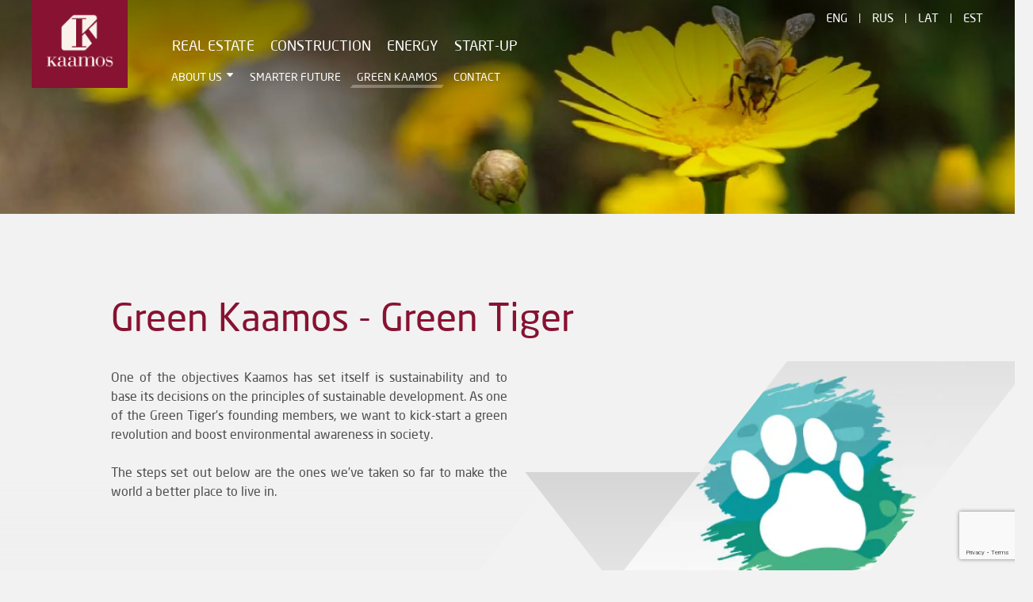

--- FILE ---
content_type: text/html; charset=UTF-8
request_url: https://kaamos.ee/green-kaamos/?lang=en
body_size: 12141
content:
<!doctype html>
<html lang="en-US">
<head>
	<meta charset="UTF-8">
	<meta name="viewport" content="width=device-width, initial-scale=1">
	<link rel="profile" href="https://gmpg.org/xfn/11">
	

	<script type="text/javascript">
	window.dataLayer = window.dataLayer || [];

	function gtag() {
		dataLayer.push(arguments);
	}

	gtag("consent", "default", {
		ad_personalization: "denied",
		ad_storage: "denied",
		ad_user_data: "denied",
		analytics_storage: "denied",
		functionality_storage: "denied",
		personalization_storage: "denied",
		security_storage: "granted",
		wait_for_update: 500,
	});
	gtag("set", "ads_data_redaction", true);
	</script>
<script type="text/javascript"
		id="Cookiebot"
		src="https://consent.cookiebot.com/uc.js"
		data-implementation="wp"
		data-cbid="390db6ba-3101-425d-a7ae-d4cbd7d57a08"
						data-culture="EN"
				async	></script>
<meta name='robots' content='index, follow, max-image-preview:large, max-snippet:-1, max-video-preview:-1' />
	<style>img:is([sizes="auto" i], [sizes^="auto," i]) { contain-intrinsic-size: 3000px 1500px }</style>
	
	<!-- This site is optimized with the Yoast SEO plugin v26.1.1 - https://yoast.com/wordpress/plugins/seo/ -->
	<title>Green Kaamos - Kaamos</title>
	<meta name="description" content="Kaamos on võtnud üheks oluliseks eesmärgiks olla jätkusuutlik ja otsuste langetamisel lähtuda kestliku arengu põhimõtetest. % %" />
	<link rel="canonical" href="https://kaamos.ee/green-kaamos/?lang=en" />
	<meta property="og:locale" content="en_US" />
	<meta property="og:type" content="article" />
	<meta property="og:title" content="Green Kaamos - Kaamos" />
	<meta property="og:description" content="Kaamos on võtnud üheks oluliseks eesmärgiks olla jätkusuutlik ja otsuste langetamisel lähtuda kestliku arengu põhimõtetest. % %" />
	<meta property="og:url" content="https://kaamos.ee/green-kaamos/?lang=en" />
	<meta property="og:site_name" content="Kaamos" />
	<meta property="article:modified_time" content="2023-02-01T15:02:19+00:00" />
	<meta property="og:image" content="https://kaamos.ee/wp-content/uploads/2022/04/img_timber_vitebsk-copy-1-e1650366509334.jpg" />
	<meta property="og:image:width" content="617" />
	<meta property="og:image:height" content="430" />
	<meta property="og:image:type" content="image/jpeg" />
	<meta name="twitter:card" content="summary_large_image" />
	<script type="application/ld+json" class="yoast-schema-graph">{"@context":"https://schema.org","@graph":[{"@type":"WebPage","@id":"https://kaamos.ee/green-kaamos/?lang=en","url":"https://kaamos.ee/green-kaamos/?lang=en","name":"Green Kaamos - Kaamos","isPartOf":{"@id":"https://kaamos.ee/?lang=en#website"},"datePublished":"2022-04-19T10:38:25+00:00","dateModified":"2023-02-01T15:02:19+00:00","description":"Kaamos on võtnud üheks oluliseks eesmärgiks olla jätkusuutlik ja otsuste langetamisel lähtuda kestliku arengu põhimõtetest. % %","inLanguage":"en-US","potentialAction":[{"@type":"ReadAction","target":["https://kaamos.ee/green-kaamos/?lang=en"]}]},{"@type":"WebSite","@id":"https://kaamos.ee/?lang=en#website","url":"https://kaamos.ee/?lang=en","name":"Kaamos","description":"Kaamos","potentialAction":[{"@type":"SearchAction","target":{"@type":"EntryPoint","urlTemplate":"https://kaamos.ee/?lang=en?s={search_term_string}"},"query-input":{"@type":"PropertyValueSpecification","valueRequired":true,"valueName":"search_term_string"}}],"inLanguage":"en-US"}]}</script>
	<!-- / Yoast SEO plugin. -->


<link rel='dns-prefetch' href='//maps.googleapis.com' />
<link rel='dns-prefetch' href='//cdnjs.cloudflare.com' />
<link rel="alternate" type="application/rss+xml" title="Kaamos &raquo; Feed" href="https://kaamos.ee/feed/?lang=en" />
<link rel="alternate" type="application/rss+xml" title="Kaamos &raquo; Comments Feed" href="https://kaamos.ee/comments/feed/?lang=en" />
<script>
window._wpemojiSettings = {"baseUrl":"https:\/\/s.w.org\/images\/core\/emoji\/16.0.1\/72x72\/","ext":".png","svgUrl":"https:\/\/s.w.org\/images\/core\/emoji\/16.0.1\/svg\/","svgExt":".svg","source":{"concatemoji":"https:\/\/kaamos.ee\/wp-includes\/js\/wp-emoji-release.min.js?ver=6.8.3"}};
/*! This file is auto-generated */
!function(s,n){var o,i,e;function c(e){try{var t={supportTests:e,timestamp:(new Date).valueOf()};sessionStorage.setItem(o,JSON.stringify(t))}catch(e){}}function p(e,t,n){e.clearRect(0,0,e.canvas.width,e.canvas.height),e.fillText(t,0,0);var t=new Uint32Array(e.getImageData(0,0,e.canvas.width,e.canvas.height).data),a=(e.clearRect(0,0,e.canvas.width,e.canvas.height),e.fillText(n,0,0),new Uint32Array(e.getImageData(0,0,e.canvas.width,e.canvas.height).data));return t.every(function(e,t){return e===a[t]})}function u(e,t){e.clearRect(0,0,e.canvas.width,e.canvas.height),e.fillText(t,0,0);for(var n=e.getImageData(16,16,1,1),a=0;a<n.data.length;a++)if(0!==n.data[a])return!1;return!0}function f(e,t,n,a){switch(t){case"flag":return n(e,"\ud83c\udff3\ufe0f\u200d\u26a7\ufe0f","\ud83c\udff3\ufe0f\u200b\u26a7\ufe0f")?!1:!n(e,"\ud83c\udde8\ud83c\uddf6","\ud83c\udde8\u200b\ud83c\uddf6")&&!n(e,"\ud83c\udff4\udb40\udc67\udb40\udc62\udb40\udc65\udb40\udc6e\udb40\udc67\udb40\udc7f","\ud83c\udff4\u200b\udb40\udc67\u200b\udb40\udc62\u200b\udb40\udc65\u200b\udb40\udc6e\u200b\udb40\udc67\u200b\udb40\udc7f");case"emoji":return!a(e,"\ud83e\udedf")}return!1}function g(e,t,n,a){var r="undefined"!=typeof WorkerGlobalScope&&self instanceof WorkerGlobalScope?new OffscreenCanvas(300,150):s.createElement("canvas"),o=r.getContext("2d",{willReadFrequently:!0}),i=(o.textBaseline="top",o.font="600 32px Arial",{});return e.forEach(function(e){i[e]=t(o,e,n,a)}),i}function t(e){var t=s.createElement("script");t.src=e,t.defer=!0,s.head.appendChild(t)}"undefined"!=typeof Promise&&(o="wpEmojiSettingsSupports",i=["flag","emoji"],n.supports={everything:!0,everythingExceptFlag:!0},e=new Promise(function(e){s.addEventListener("DOMContentLoaded",e,{once:!0})}),new Promise(function(t){var n=function(){try{var e=JSON.parse(sessionStorage.getItem(o));if("object"==typeof e&&"number"==typeof e.timestamp&&(new Date).valueOf()<e.timestamp+604800&&"object"==typeof e.supportTests)return e.supportTests}catch(e){}return null}();if(!n){if("undefined"!=typeof Worker&&"undefined"!=typeof OffscreenCanvas&&"undefined"!=typeof URL&&URL.createObjectURL&&"undefined"!=typeof Blob)try{var e="postMessage("+g.toString()+"("+[JSON.stringify(i),f.toString(),p.toString(),u.toString()].join(",")+"));",a=new Blob([e],{type:"text/javascript"}),r=new Worker(URL.createObjectURL(a),{name:"wpTestEmojiSupports"});return void(r.onmessage=function(e){c(n=e.data),r.terminate(),t(n)})}catch(e){}c(n=g(i,f,p,u))}t(n)}).then(function(e){for(var t in e)n.supports[t]=e[t],n.supports.everything=n.supports.everything&&n.supports[t],"flag"!==t&&(n.supports.everythingExceptFlag=n.supports.everythingExceptFlag&&n.supports[t]);n.supports.everythingExceptFlag=n.supports.everythingExceptFlag&&!n.supports.flag,n.DOMReady=!1,n.readyCallback=function(){n.DOMReady=!0}}).then(function(){return e}).then(function(){var e;n.supports.everything||(n.readyCallback(),(e=n.source||{}).concatemoji?t(e.concatemoji):e.wpemoji&&e.twemoji&&(t(e.twemoji),t(e.wpemoji)))}))}((window,document),window._wpemojiSettings);
</script>
<link rel='stylesheet' id='sbr_styles-css' href='https://kaamos.ee/wp-content/plugins/reviews-feed/assets/css/sbr-styles.min.css?ver=2.1.1' media='all' />
<style id='wp-emoji-styles-inline-css'>

	img.wp-smiley, img.emoji {
		display: inline !important;
		border: none !important;
		box-shadow: none !important;
		height: 1em !important;
		width: 1em !important;
		margin: 0 0.07em !important;
		vertical-align: -0.1em !important;
		background: none !important;
		padding: 0 !important;
	}
</style>
<style id='classic-theme-styles-inline-css'>
/*! This file is auto-generated */
.wp-block-button__link{color:#fff;background-color:#32373c;border-radius:9999px;box-shadow:none;text-decoration:none;padding:calc(.667em + 2px) calc(1.333em + 2px);font-size:1.125em}.wp-block-file__button{background:#32373c;color:#fff;text-decoration:none}
</style>
<style id='global-styles-inline-css'>
:root{--wp--preset--aspect-ratio--square: 1;--wp--preset--aspect-ratio--4-3: 4/3;--wp--preset--aspect-ratio--3-4: 3/4;--wp--preset--aspect-ratio--3-2: 3/2;--wp--preset--aspect-ratio--2-3: 2/3;--wp--preset--aspect-ratio--16-9: 16/9;--wp--preset--aspect-ratio--9-16: 9/16;--wp--preset--color--black: #000000;--wp--preset--color--cyan-bluish-gray: #abb8c3;--wp--preset--color--white: #ffffff;--wp--preset--color--pale-pink: #f78da7;--wp--preset--color--vivid-red: #cf2e2e;--wp--preset--color--luminous-vivid-orange: #ff6900;--wp--preset--color--luminous-vivid-amber: #fcb900;--wp--preset--color--light-green-cyan: #7bdcb5;--wp--preset--color--vivid-green-cyan: #00d084;--wp--preset--color--pale-cyan-blue: #8ed1fc;--wp--preset--color--vivid-cyan-blue: #0693e3;--wp--preset--color--vivid-purple: #9b51e0;--wp--preset--gradient--vivid-cyan-blue-to-vivid-purple: linear-gradient(135deg,rgba(6,147,227,1) 0%,rgb(155,81,224) 100%);--wp--preset--gradient--light-green-cyan-to-vivid-green-cyan: linear-gradient(135deg,rgb(122,220,180) 0%,rgb(0,208,130) 100%);--wp--preset--gradient--luminous-vivid-amber-to-luminous-vivid-orange: linear-gradient(135deg,rgba(252,185,0,1) 0%,rgba(255,105,0,1) 100%);--wp--preset--gradient--luminous-vivid-orange-to-vivid-red: linear-gradient(135deg,rgba(255,105,0,1) 0%,rgb(207,46,46) 100%);--wp--preset--gradient--very-light-gray-to-cyan-bluish-gray: linear-gradient(135deg,rgb(238,238,238) 0%,rgb(169,184,195) 100%);--wp--preset--gradient--cool-to-warm-spectrum: linear-gradient(135deg,rgb(74,234,220) 0%,rgb(151,120,209) 20%,rgb(207,42,186) 40%,rgb(238,44,130) 60%,rgb(251,105,98) 80%,rgb(254,248,76) 100%);--wp--preset--gradient--blush-light-purple: linear-gradient(135deg,rgb(255,206,236) 0%,rgb(152,150,240) 100%);--wp--preset--gradient--blush-bordeaux: linear-gradient(135deg,rgb(254,205,165) 0%,rgb(254,45,45) 50%,rgb(107,0,62) 100%);--wp--preset--gradient--luminous-dusk: linear-gradient(135deg,rgb(255,203,112) 0%,rgb(199,81,192) 50%,rgb(65,88,208) 100%);--wp--preset--gradient--pale-ocean: linear-gradient(135deg,rgb(255,245,203) 0%,rgb(182,227,212) 50%,rgb(51,167,181) 100%);--wp--preset--gradient--electric-grass: linear-gradient(135deg,rgb(202,248,128) 0%,rgb(113,206,126) 100%);--wp--preset--gradient--midnight: linear-gradient(135deg,rgb(2,3,129) 0%,rgb(40,116,252) 100%);--wp--preset--font-size--small: 13px;--wp--preset--font-size--medium: 20px;--wp--preset--font-size--large: 36px;--wp--preset--font-size--x-large: 42px;--wp--preset--spacing--20: 0.44rem;--wp--preset--spacing--30: 0.67rem;--wp--preset--spacing--40: 1rem;--wp--preset--spacing--50: 1.5rem;--wp--preset--spacing--60: 2.25rem;--wp--preset--spacing--70: 3.38rem;--wp--preset--spacing--80: 5.06rem;--wp--preset--shadow--natural: 6px 6px 9px rgba(0, 0, 0, 0.2);--wp--preset--shadow--deep: 12px 12px 50px rgba(0, 0, 0, 0.4);--wp--preset--shadow--sharp: 6px 6px 0px rgba(0, 0, 0, 0.2);--wp--preset--shadow--outlined: 6px 6px 0px -3px rgba(255, 255, 255, 1), 6px 6px rgba(0, 0, 0, 1);--wp--preset--shadow--crisp: 6px 6px 0px rgba(0, 0, 0, 1);}:where(.is-layout-flex){gap: 0.5em;}:where(.is-layout-grid){gap: 0.5em;}body .is-layout-flex{display: flex;}.is-layout-flex{flex-wrap: wrap;align-items: center;}.is-layout-flex > :is(*, div){margin: 0;}body .is-layout-grid{display: grid;}.is-layout-grid > :is(*, div){margin: 0;}:where(.wp-block-columns.is-layout-flex){gap: 2em;}:where(.wp-block-columns.is-layout-grid){gap: 2em;}:where(.wp-block-post-template.is-layout-flex){gap: 1.25em;}:where(.wp-block-post-template.is-layout-grid){gap: 1.25em;}.has-black-color{color: var(--wp--preset--color--black) !important;}.has-cyan-bluish-gray-color{color: var(--wp--preset--color--cyan-bluish-gray) !important;}.has-white-color{color: var(--wp--preset--color--white) !important;}.has-pale-pink-color{color: var(--wp--preset--color--pale-pink) !important;}.has-vivid-red-color{color: var(--wp--preset--color--vivid-red) !important;}.has-luminous-vivid-orange-color{color: var(--wp--preset--color--luminous-vivid-orange) !important;}.has-luminous-vivid-amber-color{color: var(--wp--preset--color--luminous-vivid-amber) !important;}.has-light-green-cyan-color{color: var(--wp--preset--color--light-green-cyan) !important;}.has-vivid-green-cyan-color{color: var(--wp--preset--color--vivid-green-cyan) !important;}.has-pale-cyan-blue-color{color: var(--wp--preset--color--pale-cyan-blue) !important;}.has-vivid-cyan-blue-color{color: var(--wp--preset--color--vivid-cyan-blue) !important;}.has-vivid-purple-color{color: var(--wp--preset--color--vivid-purple) !important;}.has-black-background-color{background-color: var(--wp--preset--color--black) !important;}.has-cyan-bluish-gray-background-color{background-color: var(--wp--preset--color--cyan-bluish-gray) !important;}.has-white-background-color{background-color: var(--wp--preset--color--white) !important;}.has-pale-pink-background-color{background-color: var(--wp--preset--color--pale-pink) !important;}.has-vivid-red-background-color{background-color: var(--wp--preset--color--vivid-red) !important;}.has-luminous-vivid-orange-background-color{background-color: var(--wp--preset--color--luminous-vivid-orange) !important;}.has-luminous-vivid-amber-background-color{background-color: var(--wp--preset--color--luminous-vivid-amber) !important;}.has-light-green-cyan-background-color{background-color: var(--wp--preset--color--light-green-cyan) !important;}.has-vivid-green-cyan-background-color{background-color: var(--wp--preset--color--vivid-green-cyan) !important;}.has-pale-cyan-blue-background-color{background-color: var(--wp--preset--color--pale-cyan-blue) !important;}.has-vivid-cyan-blue-background-color{background-color: var(--wp--preset--color--vivid-cyan-blue) !important;}.has-vivid-purple-background-color{background-color: var(--wp--preset--color--vivid-purple) !important;}.has-black-border-color{border-color: var(--wp--preset--color--black) !important;}.has-cyan-bluish-gray-border-color{border-color: var(--wp--preset--color--cyan-bluish-gray) !important;}.has-white-border-color{border-color: var(--wp--preset--color--white) !important;}.has-pale-pink-border-color{border-color: var(--wp--preset--color--pale-pink) !important;}.has-vivid-red-border-color{border-color: var(--wp--preset--color--vivid-red) !important;}.has-luminous-vivid-orange-border-color{border-color: var(--wp--preset--color--luminous-vivid-orange) !important;}.has-luminous-vivid-amber-border-color{border-color: var(--wp--preset--color--luminous-vivid-amber) !important;}.has-light-green-cyan-border-color{border-color: var(--wp--preset--color--light-green-cyan) !important;}.has-vivid-green-cyan-border-color{border-color: var(--wp--preset--color--vivid-green-cyan) !important;}.has-pale-cyan-blue-border-color{border-color: var(--wp--preset--color--pale-cyan-blue) !important;}.has-vivid-cyan-blue-border-color{border-color: var(--wp--preset--color--vivid-cyan-blue) !important;}.has-vivid-purple-border-color{border-color: var(--wp--preset--color--vivid-purple) !important;}.has-vivid-cyan-blue-to-vivid-purple-gradient-background{background: var(--wp--preset--gradient--vivid-cyan-blue-to-vivid-purple) !important;}.has-light-green-cyan-to-vivid-green-cyan-gradient-background{background: var(--wp--preset--gradient--light-green-cyan-to-vivid-green-cyan) !important;}.has-luminous-vivid-amber-to-luminous-vivid-orange-gradient-background{background: var(--wp--preset--gradient--luminous-vivid-amber-to-luminous-vivid-orange) !important;}.has-luminous-vivid-orange-to-vivid-red-gradient-background{background: var(--wp--preset--gradient--luminous-vivid-orange-to-vivid-red) !important;}.has-very-light-gray-to-cyan-bluish-gray-gradient-background{background: var(--wp--preset--gradient--very-light-gray-to-cyan-bluish-gray) !important;}.has-cool-to-warm-spectrum-gradient-background{background: var(--wp--preset--gradient--cool-to-warm-spectrum) !important;}.has-blush-light-purple-gradient-background{background: var(--wp--preset--gradient--blush-light-purple) !important;}.has-blush-bordeaux-gradient-background{background: var(--wp--preset--gradient--blush-bordeaux) !important;}.has-luminous-dusk-gradient-background{background: var(--wp--preset--gradient--luminous-dusk) !important;}.has-pale-ocean-gradient-background{background: var(--wp--preset--gradient--pale-ocean) !important;}.has-electric-grass-gradient-background{background: var(--wp--preset--gradient--electric-grass) !important;}.has-midnight-gradient-background{background: var(--wp--preset--gradient--midnight) !important;}.has-small-font-size{font-size: var(--wp--preset--font-size--small) !important;}.has-medium-font-size{font-size: var(--wp--preset--font-size--medium) !important;}.has-large-font-size{font-size: var(--wp--preset--font-size--large) !important;}.has-x-large-font-size{font-size: var(--wp--preset--font-size--x-large) !important;}
:where(.wp-block-post-template.is-layout-flex){gap: 1.25em;}:where(.wp-block-post-template.is-layout-grid){gap: 1.25em;}
:where(.wp-block-columns.is-layout-flex){gap: 2em;}:where(.wp-block-columns.is-layout-grid){gap: 2em;}
:root :where(.wp-block-pullquote){font-size: 1.5em;line-height: 1.6;}
</style>
<link rel='stylesheet' id='contact-form-7-css' href='https://kaamos.ee/wp-content/plugins/contact-form-7/includes/css/styles.css?ver=6.1.2' media='all' />
<link rel='stylesheet' id='ctf_styles-css' href='https://kaamos.ee/wp-content/plugins/custom-twitter-feeds/css/ctf-styles.min.css?ver=2.3.1' media='all' />
<link rel='stylesheet' id='cff-css' href='https://kaamos.ee/wp-content/plugins/custom-facebook-feed/assets/css/cff-style.min.css?ver=4.3.3' media='all' />
<link rel='stylesheet' id='sb-font-awesome-css' href='https://kaamos.ee/wp-content/plugins/custom-facebook-feed/assets/css/font-awesome.min.css?ver=4.7.0' media='all' />
<link rel='stylesheet' id='kaamos-style-css' href='https://kaamos.ee/wp-content/themes/kaamos/style.css?ver=6.8.3' media='all' />
<link rel='stylesheet' id='kaamos-ico-css' href='https://kaamos.ee/wp-content/themes/kaamos/gulp/build/assets/ico/style.css?ver=1.0' media='all' />
<link rel='stylesheet' id='kaamos-fonts-css' href='https://kaamos.ee/wp-content/themes/kaamos/gulp/build/assets/fonts/stylesheet.css?ver=1.0' media='all' />
<link rel='stylesheet' id='kaamos-mainCss-css' href='https://kaamos.ee/wp-content/themes/kaamos/gulp/build/assets/css/main.css?ver=1.0' media='all' />
<link rel='stylesheet' id='kaamos-fancyCss-css' href='https://cdnjs.cloudflare.com/ajax/libs/fancybox/3.5.7/jquery.fancybox.min.css?ver=1.0' media='all' />
<link rel='stylesheet' id='swiper-css-css' href='https://cdnjs.cloudflare.com/ajax/libs/Swiper/8.4.7/swiper-bundle.min.css?ver=6.8.3' media='all' />
<script src="https://kaamos.ee/wp-includes/js/jquery/jquery.min.js?ver=3.7.1" id="jquery-core-js"></script>
<script src="https://kaamos.ee/wp-includes/js/jquery/jquery-migrate.min.js?ver=3.4.1" id="jquery-migrate-js"></script>
<script src="https://maps.googleapis.com/maps/api/js?key=AIzaSyCpLiMAv9LqtwW5Xtz0Xc-fGRx29L4ssKA&amp;ver=6.8.3" id="kaamos-map-api-js"></script>
<script src="https://kaamos.ee/mbd/datalayers.js?ver=1" id="kaamos-datalayer-js"></script>
<link rel="https://api.w.org/" href="https://kaamos.ee/wp-json/" /><link rel="alternate" title="JSON" type="application/json" href="https://kaamos.ee/wp-json/wp/v2/pages/5235" /><link rel="EditURI" type="application/rsd+xml" title="RSD" href="https://kaamos.ee/xmlrpc.php?rsd" />
<link rel='shortlink' href='https://kaamos.ee/?p=5235&#038;lang=en' />
<link rel="alternate" title="oEmbed (JSON)" type="application/json+oembed" href="https://kaamos.ee/wp-json/oembed/1.0/embed?url=https%3A%2F%2Fkaamos.ee%2Fgreen-kaamos%2F%3Flang%3Den" />
<link rel="alternate" title="oEmbed (XML)" type="text/xml+oembed" href="https://kaamos.ee/wp-json/oembed/1.0/embed?url=https%3A%2F%2Fkaamos.ee%2Fgreen-kaamos%2F%3Flang%3Den&#038;format=xml" />
<meta name="generator" content="WPML ver:4.8.6 stt:1,15,31,45;" />


		
	<!-- Google Tag Manager: kaamos_main -->
	<script data-cookieconsent="ignore">(function(w,d,s,l,i){w[l]=w[l]||[];w[l].push({'gtm.start':
	new Date().getTime(),event:'gtm.js'});var f=d.getElementsByTagName(s)[0],
	j=d.createElement(s),dl=l!='dataLayer'?'&l='+l:'';j.async=true;j.src=
	'https://www.googletagmanager.com/gtm.js?id='+i+dl;f.parentNode.insertBefore(j,f);
	})(window,document,'script','dataLayer','GTM-W3JQWJR7');</script>
	<!-- End Google Tag Manager -->
	
<script>document.createElement( "picture" );if(!window.HTMLPictureElement && document.addEventListener) {window.addEventListener("DOMContentLoaded", function() {var s = document.createElement("script");s.src = "https://kaamos.ee/wp-content/plugins/webp-express_fork/js/picturefill.min.js";document.body.appendChild(s);});}</script><link rel="icon" href="https://kaamos.ee/wp-content/uploads/2020/06/cropped-favicon-32x32.jpg" sizes="32x32" />
<link rel="icon" href="https://kaamos.ee/wp-content/uploads/2020/06/cropped-favicon-192x192.jpg" sizes="192x192" />
<link rel="apple-touch-icon" href="https://kaamos.ee/wp-content/uploads/2020/06/cropped-favicon-180x180.jpg" />
<meta name="msapplication-TileImage" content="https://kaamos.ee/wp-content/uploads/2020/06/cropped-favicon-270x270.jpg" />
		<style id="wp-custom-css">
			.glad-section{
	z-index: 0;
}
@media screen and (max-width: 1260px){
.pageSubMenu__menu .menu-item a {
	font-size: 19px;
  padding: 0 25px;
	}
}
.pageSubMenu a {padding: 0 50px}
.imgcent picture {
	margin:0 auto;
	max-width: 90%;
}
@media screen and (max-width: 600px){
#NoMob {
	display: none;
	}
}

.k_iframe {
  position: relative;
  width: 100%;
  overflow: hidden;
  height:750px
}

.r_iframe {
  position: absolute;
  top: 0;
  left: 0;
  bottom: 0;
  right: 0;
  width: 100%;
  height: 100%;
  border: none;
}

#menu-header-right-menu li a{
font-size:13px !important}
#menu-header-right-menu-latvian li a{
font-size:13px !important}
#menu-header-right-menu-eng li a{
font-size:13px !important}
#menu-header-right-menu-russian li a{
font-size:13px !important}

@media only screen and (min-width:1260px) {
#menu-header-right-menu li a{
font-size:14px !important}
#menu-header-right-menu-latvian li a{
font-size:14px !important}
#menu-header-right-menu-eng li a{
font-size:14px !important}
#menu-header-right-menu-russian li a{
font-size:14px !important}

}		</style>
		
    <style>
		
		

		/* consent magic pro(??) */
		html *:not(i):not(span) {
			font-family: 'Neo Sans Pro', sans-serif!important;
		}
		
        .menu-left, .menu-right{
            width: 100%;
            max-width: none;
        }
        .menu-left .menu-item, .menu-right .menu-item{
            padding-left: 10px;
            padding-right: 10px;
        }
        .menu-left{
            justify-content: start;
        }
        .menu-right{
            justify-content: start;
            margin-left: 36px;
        }
        .header-section{
            padding-top: 130px;
        }
        @media screen and (max-width: 1260px){
            .menu-right {
                margin-left: 0px;
                 }
        }
        .js-active-header .mob-menu-bg{
            height: 80px;
        }
        .js-active-header .nav__second-row{
            margin-top: 15px;
        }
        .js-active-header .menu-item{
            padding-bottom: 5px;
        }
        .js-active-header .nav__logo{
            height: 80px;
        }
    </style>
	
	<div id="fb-root"></div>
    <script async defer crossorigin="anonymous" src="https://connect.facebook.net/et_EE/sdk.js#xfbml=1&version=v8.0&appId=862447207876573" nonce="0iwGJ4l8"></script>

    <!-- Global site tag (gtag.js) - Google Analytics -->
    <script async src="https://www.googletagmanager.com/gtag/js?id=UA-3742018-2"></script>
    <script>
        window.dataLayer = window.dataLayer || [];
        function gtag(){dataLayer.push(arguments);}
        gtag('js', new Date());
        gtag('config', 'UA-3742018-2');
    </script>
    <!-- Google Tag Manager -->
    <script>(function(w,d,s,l,i){w[l]=w[l]||[];w[l].push({'gtm.start':
                new Date().getTime(),event:'gtm.js'});var f=d.getElementsByTagName(s)[0],
            j=d.createElement(s),dl=l!='dataLayer'?'&l='+l:'';j.async=true;j.src=
            'https://www.googletagmanager.com/gtm.js?id='+i+dl;f.parentNode.insertBefore(j,f);
        })(window,document,'script','dataLayer','GTM-N8TQ7T2');</script>
    <!-- End Google Tag Manager -->
</head>

<body class="wp-singular page-template page-template-template-green page-template-template-green-php page page-id-5235 wp-theme-kaamos js-body">
	

	<!-- Google Tag Manager (noscript)  -->
			<noscript>
				<iframe src="https://www.googletagmanager.com/ns.html?id=GTM-W3JQWJR7" style="display:none;visibility:hidden;"></iframe>;	
			</noscript>
	<!-- End Google Tag Manager --> 
		
<!-- Google Tag Manager (noscript) -->
<noscript><iframe src="https://www.googletagmanager.com/ns.html?id=GTM-N8TQ7T2" height="0" width="0" style="display:none;visibility:hidden"></iframe></noscript>
<!-- End Google Tag Manager (noscript) -->
<header class="header-section" id="header-section">
    <div class="header-section__top-shadow"></div>
    <div class="mob-menu-bg"></div>
    <div class="header-section__wrap"></div>
    <div class="nav-wrap-outer" data-scroll-header>
        <div class="container">
            <div class="nav">
                <a href="https://kaamos.ee/?lang=en" class="nav__logo" style="text-align:center">
                                            <!--img src="https://kaamos.ee/wp-content/themes/kaamos/assets/img/acf/kaamos.svg" /-->
                        <picture><source srcset="https://kaamos.ee/wp-content/webp-express/webp-images/themes/kaamos/assets/img/acf/Kaamos_Logo_Vertical_Negative.png.webp" type="image/webp"><img src="https://kaamos.ee/wp-content/themes/kaamos/assets/img/acf/Kaamos_Logo_Vertical_Negative.png" class="webpexpress-processed"></picture>
					
                                    </a>
                <div class="nav__wrap">
                    <div class="nav__first-row">
                        <ul class="lang"><li class="lang-item-active"><span class="lang-sel-toggle">Eng</span><ul class="lang-sub"><li class="lang-sub-item"><a href="https://kaamos.ee/%d0%b7%d0%b5%d0%bb%d0%b5%d0%bd%d0%be%d0%b5-kaamos/?lang=ru">Rus</a></li><li class="lang-sub-item"><a href="https://kaamos.ee/zalais-kaamos/?lang=lv">Lat</a></li><li class="lang-sub-item"><a href="https://kaamos.ee/roheline-kaamos/">Est</a></li></ul></li></ul>                        <div class="menu-burger-wrap js-burger">
    <ul class="menu-burger js-burger">
        <li class="menu-burger__bar"></li>
        <li class="menu-burger__bar"></li>
        <li class="menu-burger__bar"></li>
    </ul>
</div>                    </div>
                    <div class="nav__second-row" style="flex-wrap: wrap;">
                        <ul id="menu-header-left-nav-eng" class="menu menu-left js-menu"><li id="menu-item-3268" class="menu-item menu-item-type-post_type menu-item-object-page menu-item-3268"><a href="https://kaamos.ee/kinnisvara/?lang=en">Real estate</a></li>
<li id="menu-item-2765" class="menu-item menu-item-type-post_type menu-item-object-page menu-item-2765"><a href="https://kaamos.ee/construction/?lang=en">Construction</a></li>
<li id="menu-item-2763" class="menu-item menu-item-type-post_type menu-item-object-page menu-item-2763"><a href="https://kaamos.ee/energy/?lang=en">Energy</a></li>
<li id="menu-item-2764" class="menu-item menu-item-type-post_type menu-item-object-page menu-item-2764"><a href="https://kaamos.ee/start-up/?lang=en">Start-Up</a></li>
</ul><ul id="menu-header-right-menu-eng" class="menu menu-right js-menu"><li id="menu-item-2851" class="menu-item menu-item-type-post_type menu-item-object-page menu-item-has-children menu-item-2851"><a href="https://kaamos.ee/about-us/?lang=en">ABOUT US</a>
<ul class="sub-menu">
	<li id="menu-item-3271" class="menu-item menu-item-type-post_type menu-item-object-page menu-item-3271"><a href="https://kaamos.ee/news/?lang=en">News</a></li>
	<li id="menu-item-2796" class="menu-item menu-item-type-custom menu-item-object-custom menu-item-2796"><a href="https://kaamos.ee/meist/#Visioon">Vision and values</a></li>
	<li id="menu-item-3270" class="menu-item menu-item-type-post_type menu-item-object-page menu-item-3270"><a href="https://kaamos.ee/team/?lang=en">Team</a></li>
	<li id="menu-item-4506" class="menu-item menu-item-type-post_type menu-item-object-page menu-item-4506"><a href="https://kaamos.ee/board/?lang=en">Board</a></li>
	<li id="menu-item-3269" class="menu-item menu-item-type-post_type menu-item-object-page menu-item-3269"><a href="https://kaamos.ee/vacancy/?lang=en">Vacancy</a></li>
	<li id="menu-item-2847" class="menu-item menu-item-type-post_type menu-item-object-page menu-item-2847"><a href="https://kaamos.ee/toetame/?lang=en">Sponsorship</a></li>
</ul>
</li>
<li id="menu-item-6997" class="menu-item menu-item-type-post_type menu-item-object-page menu-item-6997"><a href="https://kaamos.ee/smarter-future/?lang=en">Smarter Future</a></li>
<li id="menu-item-5249" class="menu-item menu-item-type-post_type menu-item-object-page current-menu-item page_item page-item-5235 current_page_item menu-item-5249"><a href="https://kaamos.ee/green-kaamos/?lang=en" aria-current="page">Green Kaamos</a></li>
<li id="menu-item-2770" class="menu-item menu-item-type-post_type menu-item-object-page menu-item-2770"><a href="https://kaamos.ee/kontakt/?lang=en">Contact</a></li>
</ul>                    </div>
                </div>
            </div>

        </div>
    </div>
    <div class="container">

                    <style>

                .header-section {
                 padding-bottom: 130px;
                }

                .header-section__wrap::after {
                    left: calc(50% - 0px);
                    width: 0px;
                }

                .offer {
                    margin: 10px auto 0;
                }

                .offer i {
                    display: block;
                    margin-top: 56px;
                }
            </style>
                            <video autoplay muted loop class="header__vid">
                    <source src="https://kaamos.ee/wp-content/uploads/2022/04/27130888_720p.mp4" type="video/mp4">
                </video>
            
            <div class="offer">
                                                
            </div>

        
    </div>

    <style>
        .pageSubMenu-wrap {

        }
        .pageSubMenu {
            transform: translate(-475px) skewX(-38deg);
        }
    </style>

    </header>

<div class="mob-menu-wrap">
    <div class="container">
        <div class="mob-menu">
            <ul id="menu-header-left-nav-eng-1" class="menu menu-left menu-left_mobile js-menu"><li class="menu-item menu-item-type-post_type menu-item-object-page menu-item-3268"><a href="https://kaamos.ee/kinnisvara/?lang=en">Real estate</a></li>
<li class="menu-item menu-item-type-post_type menu-item-object-page menu-item-2765"><a href="https://kaamos.ee/construction/?lang=en">Construction</a></li>
<li class="menu-item menu-item-type-post_type menu-item-object-page menu-item-2763"><a href="https://kaamos.ee/energy/?lang=en">Energy</a></li>
<li class="menu-item menu-item-type-post_type menu-item-object-page menu-item-2764"><a href="https://kaamos.ee/start-up/?lang=en">Start-Up</a></li>
</ul><ul id="menu-right-mobile-menu-eng" class="menu menu-right menu-right_mobile js-menu"><li id="menu-item-2805" class="menu-item menu-item-type-post_type menu-item-object-page menu-item-has-children menu-item-2805"><a href="https://kaamos.ee/about-us/?lang=en">ABOUT US</a>
<ul class="sub-menu">
	<li id="menu-item-2806" class="menu-item menu-item-type-post_type menu-item-object-page menu-item-2806"><a href="https://kaamos.ee/about-us/?lang=en">ABOUT US</a></li>
	<li id="menu-item-3274" class="menu-item menu-item-type-post_type menu-item-object-page menu-item-3274"><a href="https://kaamos.ee/news/?lang=en">News</a></li>
	<li id="menu-item-3272" class="menu-item menu-item-type-post_type menu-item-object-page menu-item-3272"><a href="https://kaamos.ee/vacancy/?lang=en">Vacancies</a></li>
	<li id="menu-item-4513" class="menu-item menu-item-type-post_type menu-item-object-page menu-item-4513"><a href="https://kaamos.ee/board/?lang=en">Board</a></li>
	<li id="menu-item-3273" class="menu-item menu-item-type-post_type menu-item-object-page menu-item-3273"><a href="https://kaamos.ee/team/?lang=en">Team</a></li>
	<li id="menu-item-2807" class="menu-item menu-item-type-post_type menu-item-object-page menu-item-2807"><a href="https://kaamos.ee/toetame/?lang=en">Sponsorship</a></li>
</ul>
</li>
<li id="menu-item-6998" class="menu-item menu-item-type-post_type menu-item-object-page menu-item-6998"><a href="https://kaamos.ee/smarter-future/?lang=en">Smarter Future</a></li>
<li id="menu-item-5250" class="menu-item menu-item-type-post_type menu-item-object-page current-menu-item page_item page-item-5235 current_page_item menu-item-5250"><a href="https://kaamos.ee/green-kaamos/?lang=en" aria-current="page">Green Kaamos</a></li>
<li id="menu-item-2808" class="menu-item menu-item-type-post_type menu-item-object-page menu-item-2808"><a href="https://kaamos.ee/kontakt/?lang=en">Kontakt</a></li>
</ul>            <div class="lang-mob">
                <ul class="lang"><li class="lang-item-active"><span class="lang-sel-toggle">Eng</span><ul class="lang-sub"><li class="lang-sub-item"><a href="https://kaamos.ee/%d0%b7%d0%b5%d0%bb%d0%b5%d0%bd%d0%be%d0%b5-kaamos/?lang=ru">Rus</a></li><li class="lang-sub-item"><a href="https://kaamos.ee/zalais-kaamos/?lang=lv">Lat</a></li><li class="lang-sub-item"><a href="https://kaamos.ee/roheline-kaamos/">Est</a></li></ul></li></ul>            </div>
        </div>
    </div>
</div>
<style>
.articleFigure__content ul li:before{ content: url("data:image/svg+xml,%0A%3Csvg width='27' height='22' viewBox='0 0 27 22' fill='none' xmlns='http://www.w3.org/2000/svg'%3E%3Cpath d='M16.4514 21.3013H26.205L9.75354 -4.57764e-05H0L16.4514 21.3013Z' fill='%23219653'/%3E%3C/svg%3E%0A");
display: block;
position: absolute;
left: -40px;
top: 21px;}
.articleFigure__content ul li{padding: 16px 0px; position: relative;} 
/* .articleFigure__content ul{
   list-style-image: url( 'https://kaamos.ee/wp-content/themes/kaamos/assets/img/acf/slash.svg' );
   text-align: left;
}
.articleFigure__content ul li{display: list-item; padding: 16px 0px;} */
.articleFigure__inner {
        transform: skew(-38deg) translate(-105px, 20px);
}
.articleFigure__point { align-items: start;}
.infoBlock__text{
    font-size: 21px;
    line-height: 32px;
}
</style>

    <section class="location-section" id="location-section">
        <div class="container">
            <div class="location">

                <h2 class="location__title title title--big" style="line-height: 62px !important;">
                    Green Kaamos - Green Tiger                </h2>
                <div class="location__content">
                    One of the objectives Kaamos has set itself is sustainability and to base its decisions on the principles of sustainable development. As one of the Green Tiger’s founding members, we want to kick-start a green revolution and boost environmental awareness in society.
<br></br>
The steps set out below are the ones we’ve taken so far to make the world a better place to live in.                </div>

                <div class="location__map">
                                                        <style>
                      .articleFigure__inner__location__map:after {

                        content: '';
                        background: url(https://kaamos.ee/wp-content/uploads/2022/04/img_timber_vitebsk-copy-1-e1650366509334.jpg);
                        background-position: center;
                        background-repeat: no-repeat;
                        background-size: cover;
                      }
                    </style>
                    <div class="articleFigure__wrap">
                      <div class="articleFigure__inner articleFigure__inner__location__map"></div>
                      <div class="articleFigure__img"></div>
                    </div>
                                  </div>

            </div>
        </div>
    </section>

    <section class="articlesFigure-section" id="articles-section">


        <div class="container">


            

                <div class="articlesFigure">
                    

                        <div class="articleFigure__point">
                            <style>
                                .articleFigure__inner-1:after {
                                    content: '';
                                    background: url(https://kaamos.ee/wp-content/uploads/2022/04/solarpanels-1-1024x576.jpeg);
                                    background-position: center;
                                    background-repeat: no-repeat;
                                    background-size: cover;
                                }
                            </style>
                            <div class="articleFigure__wrap">
                                <div class="articleFigure__inner articleFigure__inner-1"></div>
                                <div class="articleFigure__img"></div>
                            </div>

                            <div class="articleFigure__content">
                                                                <ul>
<li>In 2021 we constructed Tallinn’s biggest solar farm, and since then we’ve made further investments in the production of solar power, doubling the initial volume. Our aim is to cover the energy needs of all of the companies in the Kaamos group in full in the future with energy we’ve produced ourselves.</li>
<li>In 2022 we’ve made the transition to green energy in all of our buildings, their energy needs being met with help from solar, wind and hydropower.</li>
<li>We’ve invested in the innovative energy conversion business Fusebox, giving both us and our clients the chance to manage our energy consumption the smart way.</li>
<li>Kaamos Ehitus is implementing the international environmental management standard ISO 14001, which will help to improve resource efficiency and reduce construction waste.</li>
<li>We’re applying for a LEED Gold (Leadership in Energy and Environmental Design) certificate for the Avala business centre. The certificate is awarded to buildings designed and constructed in line with the principles of environmental friendliness and sustainable development.</li>
<li>We observe environmental legislation, social ethical norms and best practice in everything we do. We strive to make our employees more environmentally aware by organising special events like our tree-planting days.</li>
</ul>
                            </div>
                        </div>

                                        </div>
                    </div>
    </section>



    <style>
        .infoBlock-startUp {
            background: url(https://kaamos.ee/wp-content/uploads/2022/04/greentaust-scaled.jpg);
            background-size: cover;
            background-repeat: no-repeat;
            background-position: center;
        }
        .infoBlock-section{
          padding: 130px 0;
        }
        .infoBlock__text{
          max-width:  800px !important;
          margin: 0 auto;
        }
    </style>

    <section class="infoBlock-section infoBlock-startUp" id="infoBlock-section">
        <div class="container">
            <div class="infoBlock">
                                                  <p class="infoBlock__text">
                      <i>We also expect our clients and partners to act responsibly in regard to the environment. We motivate them to use the latest solutions to reduce the negative impact on the world around us arising from the doubling-up of operations.</i>                  </p>
                            </div>

        </div>
    </section>


    <section class="gallery-section" id="gallery-section">
        <div class="container">
            <div class="my-gallery" itemscope itemtype="http://schema.org/ImageGallery">


                    

                        <figure itemprop="associatedMedia" itemscope itemtype="http://schema.org/ImageObject">
                            <a href="" itemprop="contentUrl" data-size="1024x1024">
                                <img src="" alt="" itemprop="thumbnail"/>
                            </a>
                                                    </figure>
                    

                        <figure itemprop="associatedMedia" itemscope itemtype="http://schema.org/ImageObject">
                            <a href="https://kaamos.ee/wp-content/uploads/2022/04/rohetiiger_gallery_1.jpg" itemprop="contentUrl" data-size="1024x1024">
                                <picture><source srcset="https://kaamos.ee/wp-content/webp-express/webp-images/uploads/2022/04/rohetiiger_gallery_1.jpg.webp" type="image/webp"><img src="https://kaamos.ee/wp-content/uploads/2022/04/rohetiiger_gallery_1.jpg" alt="" itemprop="thumbnail" class="webpexpress-processed"></picture>
                            </a>
                                                    </figure>
                    

                        <figure itemprop="associatedMedia" itemscope itemtype="http://schema.org/ImageObject">
                            <a href="https://kaamos.ee/wp-content/uploads/2023/02/LEED1.jpg" itemprop="contentUrl" data-size="1024x1024">
                                <picture><source srcset="https://kaamos.ee/wp-content/webp-express/webp-images/uploads/2023/02/LEED1.jpg.webp" type="image/webp"><img src="https://kaamos.ee/wp-content/uploads/2023/02/LEED1.jpg" alt="" itemprop="thumbnail" class="webpexpress-processed"></picture>
                            </a>
                                                    </figure>
                    

                        <figure itemprop="associatedMedia" itemscope itemtype="http://schema.org/ImageObject">
                            <a href="https://kaamos.ee/wp-content/uploads/2022/04/rohetiiger_gallery_2.jpg" itemprop="contentUrl" data-size="1024x1024">
                                <picture><source srcset="https://kaamos.ee/wp-content/webp-express/webp-images/uploads/2022/04/rohetiiger_gallery_2.jpg.webp" type="image/webp"><img src="https://kaamos.ee/wp-content/uploads/2022/04/rohetiiger_gallery_2.jpg" alt="" itemprop="thumbnail" class="webpexpress-processed"></picture>
                            </a>
                                                    </figure>
                    

                        <figure itemprop="associatedMedia" itemscope itemtype="http://schema.org/ImageObject">
                            <a href="https://kaamos.ee/wp-content/uploads/2022/04/rohetiiger_gallery_3.jpg" itemprop="contentUrl" data-size="1024x1024">
                                <picture><source srcset="https://kaamos.ee/wp-content/webp-express/webp-images/uploads/2022/04/rohetiiger_gallery_3.jpg.webp" type="image/webp"><img src="https://kaamos.ee/wp-content/uploads/2022/04/rohetiiger_gallery_3.jpg" alt="" itemprop="thumbnail" class="webpexpress-processed"></picture>
                            </a>
                                                    </figure>
                    

                        <figure itemprop="associatedMedia" itemscope itemtype="http://schema.org/ImageObject">
                            <a href="https://kaamos.ee/wp-content/uploads/2022/04/rohetiiger_gallery_4.jpg" itemprop="contentUrl" data-size="1024x1024">
                                <picture><source srcset="https://kaamos.ee/wp-content/webp-express/webp-images/uploads/2022/04/rohetiiger_gallery_4.jpg.webp" type="image/webp"><img src="https://kaamos.ee/wp-content/uploads/2022/04/rohetiiger_gallery_4.jpg" alt="" itemprop="thumbnail" class="webpexpress-processed"></picture>
                            </a>
                                                    </figure>
                    

                        <figure itemprop="associatedMedia" itemscope itemtype="http://schema.org/ImageObject">
                            <a href="https://kaamos.ee/wp-content/uploads/2022/04/Pilt.jpg" itemprop="contentUrl" data-size="1024x1024">
                                <picture><source srcset="https://kaamos.ee/wp-content/webp-express/webp-images/uploads/2022/04/Pilt-1024x683.jpg.webp" type="image/webp"><img src="https://kaamos.ee/wp-content/uploads/2022/04/Pilt-1024x683.jpg" alt="" itemprop="thumbnail" class="webpexpress-processed"></picture>
                            </a>
                                                    </figure>
                    

                        <figure itemprop="associatedMedia" itemscope itemtype="http://schema.org/ImageObject">
                            <a href="https://kaamos.ee/wp-content/uploads/2022/04/Pilt1.jpg" itemprop="contentUrl" data-size="1024x1024">
                                <picture><source srcset="https://kaamos.ee/wp-content/webp-express/webp-images/uploads/2022/04/Pilt1-1024x683.jpg.webp" type="image/webp"><img src="https://kaamos.ee/wp-content/uploads/2022/04/Pilt1-1024x683.jpg" alt="" itemprop="thumbnail" class="webpexpress-processed"></picture>
                            </a>
                                                    </figure>
                    

                        <figure itemprop="associatedMedia" itemscope itemtype="http://schema.org/ImageObject">
                            <a href="https://kaamos.ee/wp-content/uploads/2022/05/Metsa-istutamine-2.jpg" itemprop="contentUrl" data-size="1024x1024">
                                <picture><source srcset="https://kaamos.ee/wp-content/webp-express/webp-images/uploads/2022/05/Metsa-istutamine-2.jpg.webp" type="image/webp"><img src="https://kaamos.ee/wp-content/uploads/2022/05/Metsa-istutamine-2.jpg" alt="" itemprop="thumbnail" class="webpexpress-processed"></picture>
                            </a>
                                                    </figure>
                    





            </div>

            <div class="pswp" tabindex="-1" role="dialog" aria-hidden="true">
                <div class="pswp__bg"></div>
                <div class="pswp__scroll-wrap">

                    <div class="pswp__container">
                        <div class="pswp__item"></div>
                        <div class="pswp__item"></div>
                        <div class="pswp__item"></div>
                    </div>

                    <div class="pswp__ui pswp__ui--hidden">
                        <div class="pswp__top-bar">
                            <div class="pswp__counter"></div>
                            <button class="pswp__button pswp__button--close" title="Close (Esc)"></button>
                            <button class="pswp__button pswp__button--share" title="Share"></button>
                            <button class="pswp__button pswp__button--fs" title="Toggle fullscreen"></button>
                            <button class="pswp__button pswp__button--zoom" title="Zoom in/out"></button>

                            <div class="pswp__preloader">
                                <div class="pswp__preloader__icn">
                                    <div class="pswp__preloader__cut">
                                        <div class="pswp__preloader__donut"></div>
                                    </div>
                                </div>
                            </div>
                        </div>
                        <div class="pswp__share-modal pswp__share-modal--hidden pswp__single-tap">
                            <div class="pswp__share-tooltip"></div>
                        </div>
                        <button class="pswp__button pswp__button--arrow--left" title="Previous (arrow left)"></button>
                        <button class="pswp__button pswp__button--arrow--right" title="Next (arrow right)"></button>
                        <div class="pswp__caption">
                            <div class="pswp__caption__center"></div>
                        </div>
                    </div>
                </div>
            </div>
        </div>
    </section>
    <div class="stickyFooter"></div>
    <footer class="footer" id="footer">
        <div class="footer-substrate"></div>
        <div class="container">
            <div class="footer-container">
                <div class="footer-wrap">
                    

<h2 class="footer-wrap__title title--post">
    Kaamos Group</h2>


    <ul class="contact-list">
                        <li class="contact-list__point contact-list__point--after">
                    <span class="">Veskiposti 2, 10138 Tallinn</span>
                </li>
                            <li class="contact-list__point contact-list__point--after">
                    <span>Phone:</span> <a href="tel:+372 6 630 300">+372 6 630 300</a>
                </li>
                          <li class="contact-list__point contact-list__point--after contact-list__point--link contact-list__point--email">
                <span>E-mail:</span> <a class="" target="_blank" href="mailto:info@kaamos.ee">info@kaamos.ee</a>
              </li>
              <li class="contact-list__point contact-list__point--after 123">
                <a href="mailto:info@kaamos.ee" class="contact-list__btn btn--border dl-opencontact" data-project="general">Write to us</a>
				  <!--button class="contact-list__btn btn--border" onClick="window.asklyApi.openChatTab()">Klienditeenindus</button-->
              </li>
                </ul>


        <ul class="social social__contact ">
                                <li class="social__point">
                        <a href="https://www.facebook.com/kaamoskinnisvara" class="social__link">
                            <i class="kms-ico i-fb"></i>
                        </a>
                    </li>
                                                <li class="social__point">
                        <a href="https://www.instagram.com/kaamos.kinnisvara/" class="social__link">
                            <i class="kms-ico i-insta"></i>
                        </a>
                    </li>
                                                <li class="social__point">
                        <a href="https://www.youtube.com/channel/UChDD_UTYKBvt1HD0AyKkcTA/videos" class="social__link">
                            <i class="kms-ico i-youtube"></i>
                        </a>
                    </li>
                                                <li class="social__point">
                        <a href="https://www.linkedin.com/company/kaamos" class="social__link">
                            <i class="kms-ico i-linked"></i>
                        </a>
                    </li>
                            
        </ul>
    
                </div>
                                    <ul class="footer-branches">
                        
                                                                                        <li class="footer-branches__point">
                                    <a href="https://kaamos.ee/kontakt/?lang=en"
                                       class="footer-branches__link"
                                       target=""
                                    >
                                        Kaamos Kinnisvara AS                                    </a>
                                </li>
                                                    
                                                                                        <li class="footer-branches__point">
                                    <a href="https://kaamos.ee/kontakt/?lang=en"
                                       class="footer-branches__link"
                                       target=""
                                    >
                                        Kaamos Ehitus OÜ                                    </a>
                                </li>
                                                    
                                                                                        <li class="footer-branches__point">
                                    <a href="https://kaamos.ee/kontakt/?lang=en"
                                       class="footer-branches__link"
                                       target=""
                                    >
                                        Kaamos Energy OÜ                                    </a>
                                </li>
                                                    
                                                                                        <li class="footer-branches__point">
                                    <a href="https://kaamos.ee/kontakt/?lang=en"
                                       class="footer-branches__link"
                                       target=""
                                    >
                                        Kaamos Real Estate SIA                                    </a>
                                </li>
                                                                        </ul>
                
            </div>
        </div>
    </footer>

    
<script type="speculationrules">
{"prefetch":[{"source":"document","where":{"and":[{"href_matches":"\/*"},{"not":{"href_matches":["\/wp-*.php","\/wp-admin\/*","\/wp-content\/uploads\/*","\/wp-content\/*","\/wp-content\/plugins\/*","\/wp-content\/themes\/kaamos\/*","\/*\\?(.+)"]}},{"not":{"selector_matches":"a[rel~=\"nofollow\"]"}},{"not":{"selector_matches":".no-prefetch, .no-prefetch a"}}]},"eagerness":"conservative"}]}
</script>
<!-- Custom Facebook Feed JS -->
<script type="text/javascript">var cffajaxurl = "https://kaamos.ee/wp-admin/admin-ajax.php";
var cfflinkhashtags = "true";
</script>
<script type="text/javascript">
document.addEventListener( 'wpcf7mailsent', function( event ) {
	if (window.jQuery) jQuery(function($) { $(event.target).find(":not(form, .wpcf7-response-output)").each(function() { $(this).slideUp(333) }) })
}, false );
</script>


<!-- YouTube Feeds JS -->
<script type="text/javascript">

</script>
<script src="https://kaamos.ee/wp-includes/js/dist/hooks.min.js?ver=4d63a3d491d11ffd8ac6" id="wp-hooks-js"></script>
<script src="https://kaamos.ee/wp-includes/js/dist/i18n.min.js?ver=5e580eb46a90c2b997e6" id="wp-i18n-js"></script>
<script id="wp-i18n-js-after">
wp.i18n.setLocaleData( { 'text direction\u0004ltr': [ 'ltr' ] } );
</script>
<script src="https://kaamos.ee/wp-content/plugins/contact-form-7/includes/swv/js/index.js?ver=6.1.2" id="swv-js"></script>
<script id="contact-form-7-js-before">
var wpcf7 = {
    "api": {
        "root": "https:\/\/kaamos.ee\/wp-json\/",
        "namespace": "contact-form-7\/v1"
    }
};
</script>
<script src="https://kaamos.ee/wp-content/plugins/contact-form-7/includes/js/index.js?ver=6.1.2" id="contact-form-7-js"></script>
<script src="https://kaamos.ee/wp-content/plugins/custom-facebook-feed/assets/js/cff-scripts.min.js?ver=4.3.3" id="cffscripts-js"></script>
<script src="https://kaamos.ee/wp-content/themes/kaamos/gulp/build/assets/js/swiper.js?ver=1.0" id="kaamos-swiper-js"></script>
<script src="https://kaamos.ee/wp-content/themes/kaamos/gulp/build/assets/js/smooth-scroll.min.js?ver=1.0" id="kaamos-smoothScroll-js"></script>
<script src="https://kaamos.ee/wp-content/themes/kaamos/gulp/build/assets/js/photoswipe.min.js?ver=1.0" id="kaamos-photoswipe-js"></script>
<script src="https://kaamos.ee/wp-content/themes/kaamos/gulp/build/assets/js/photoswipe-ui-default.min.js?ver=1.0" id="kaamos-photoswipe-ui-js"></script>
<script src="https://kaamos.ee/wp-content/themes/kaamos/gulp/build/assets/js/stickyfill.min.js?ver=1.0" id="kaamos-stickyfill-js"></script>
<script src="https://kaamos.ee/wp-content/themes/kaamos/gulp/build/assets/js/main.js?ver=1.0" id="kaamos-mainJs-js"></script>
<script src="https://cdnjs.cloudflare.com/ajax/libs/fancybox/3.5.7/jquery.fancybox.min.js?ver=1.0" id="kaamos-fancyJs-js"></script>
<script src="https://cdnjs.cloudflare.com/ajax/libs/Swiper/8.4.7/swiper-bundle.min.js" id="swiper-js-js"></script>
<script src="https://www.google.com/recaptcha/api.js?render=6Lfkq8IZAAAAABNJSN80Kc5uhf3J1tmu-9qka7-j&amp;ver=3.0" id="google-recaptcha-js"></script>
<script src="https://kaamos.ee/wp-includes/js/dist/vendor/wp-polyfill.min.js?ver=3.15.0" id="wp-polyfill-js"></script>
<script id="wpcf7-recaptcha-js-before">
var wpcf7_recaptcha = {
    "sitekey": "6Lfkq8IZAAAAABNJSN80Kc5uhf3J1tmu-9qka7-j",
    "actions": {
        "homepage": "homepage",
        "contactform": "contactform"
    }
};
</script>
<script src="https://kaamos.ee/wp-content/plugins/contact-form-7/modules/recaptcha/index.js?ver=6.1.2" id="wpcf7-recaptcha-js"></script>

</body>
</html>


--- FILE ---
content_type: text/html; charset=utf-8
request_url: https://www.google.com/recaptcha/api2/anchor?ar=1&k=6Lfkq8IZAAAAABNJSN80Kc5uhf3J1tmu-9qka7-j&co=aHR0cHM6Ly9rYWFtb3MuZWU6NDQz&hl=en&v=N67nZn4AqZkNcbeMu4prBgzg&size=invisible&anchor-ms=20000&execute-ms=30000&cb=yq524wl1kn5j
body_size: 48682
content:
<!DOCTYPE HTML><html dir="ltr" lang="en"><head><meta http-equiv="Content-Type" content="text/html; charset=UTF-8">
<meta http-equiv="X-UA-Compatible" content="IE=edge">
<title>reCAPTCHA</title>
<style type="text/css">
/* cyrillic-ext */
@font-face {
  font-family: 'Roboto';
  font-style: normal;
  font-weight: 400;
  font-stretch: 100%;
  src: url(//fonts.gstatic.com/s/roboto/v48/KFO7CnqEu92Fr1ME7kSn66aGLdTylUAMa3GUBHMdazTgWw.woff2) format('woff2');
  unicode-range: U+0460-052F, U+1C80-1C8A, U+20B4, U+2DE0-2DFF, U+A640-A69F, U+FE2E-FE2F;
}
/* cyrillic */
@font-face {
  font-family: 'Roboto';
  font-style: normal;
  font-weight: 400;
  font-stretch: 100%;
  src: url(//fonts.gstatic.com/s/roboto/v48/KFO7CnqEu92Fr1ME7kSn66aGLdTylUAMa3iUBHMdazTgWw.woff2) format('woff2');
  unicode-range: U+0301, U+0400-045F, U+0490-0491, U+04B0-04B1, U+2116;
}
/* greek-ext */
@font-face {
  font-family: 'Roboto';
  font-style: normal;
  font-weight: 400;
  font-stretch: 100%;
  src: url(//fonts.gstatic.com/s/roboto/v48/KFO7CnqEu92Fr1ME7kSn66aGLdTylUAMa3CUBHMdazTgWw.woff2) format('woff2');
  unicode-range: U+1F00-1FFF;
}
/* greek */
@font-face {
  font-family: 'Roboto';
  font-style: normal;
  font-weight: 400;
  font-stretch: 100%;
  src: url(//fonts.gstatic.com/s/roboto/v48/KFO7CnqEu92Fr1ME7kSn66aGLdTylUAMa3-UBHMdazTgWw.woff2) format('woff2');
  unicode-range: U+0370-0377, U+037A-037F, U+0384-038A, U+038C, U+038E-03A1, U+03A3-03FF;
}
/* math */
@font-face {
  font-family: 'Roboto';
  font-style: normal;
  font-weight: 400;
  font-stretch: 100%;
  src: url(//fonts.gstatic.com/s/roboto/v48/KFO7CnqEu92Fr1ME7kSn66aGLdTylUAMawCUBHMdazTgWw.woff2) format('woff2');
  unicode-range: U+0302-0303, U+0305, U+0307-0308, U+0310, U+0312, U+0315, U+031A, U+0326-0327, U+032C, U+032F-0330, U+0332-0333, U+0338, U+033A, U+0346, U+034D, U+0391-03A1, U+03A3-03A9, U+03B1-03C9, U+03D1, U+03D5-03D6, U+03F0-03F1, U+03F4-03F5, U+2016-2017, U+2034-2038, U+203C, U+2040, U+2043, U+2047, U+2050, U+2057, U+205F, U+2070-2071, U+2074-208E, U+2090-209C, U+20D0-20DC, U+20E1, U+20E5-20EF, U+2100-2112, U+2114-2115, U+2117-2121, U+2123-214F, U+2190, U+2192, U+2194-21AE, U+21B0-21E5, U+21F1-21F2, U+21F4-2211, U+2213-2214, U+2216-22FF, U+2308-230B, U+2310, U+2319, U+231C-2321, U+2336-237A, U+237C, U+2395, U+239B-23B7, U+23D0, U+23DC-23E1, U+2474-2475, U+25AF, U+25B3, U+25B7, U+25BD, U+25C1, U+25CA, U+25CC, U+25FB, U+266D-266F, U+27C0-27FF, U+2900-2AFF, U+2B0E-2B11, U+2B30-2B4C, U+2BFE, U+3030, U+FF5B, U+FF5D, U+1D400-1D7FF, U+1EE00-1EEFF;
}
/* symbols */
@font-face {
  font-family: 'Roboto';
  font-style: normal;
  font-weight: 400;
  font-stretch: 100%;
  src: url(//fonts.gstatic.com/s/roboto/v48/KFO7CnqEu92Fr1ME7kSn66aGLdTylUAMaxKUBHMdazTgWw.woff2) format('woff2');
  unicode-range: U+0001-000C, U+000E-001F, U+007F-009F, U+20DD-20E0, U+20E2-20E4, U+2150-218F, U+2190, U+2192, U+2194-2199, U+21AF, U+21E6-21F0, U+21F3, U+2218-2219, U+2299, U+22C4-22C6, U+2300-243F, U+2440-244A, U+2460-24FF, U+25A0-27BF, U+2800-28FF, U+2921-2922, U+2981, U+29BF, U+29EB, U+2B00-2BFF, U+4DC0-4DFF, U+FFF9-FFFB, U+10140-1018E, U+10190-1019C, U+101A0, U+101D0-101FD, U+102E0-102FB, U+10E60-10E7E, U+1D2C0-1D2D3, U+1D2E0-1D37F, U+1F000-1F0FF, U+1F100-1F1AD, U+1F1E6-1F1FF, U+1F30D-1F30F, U+1F315, U+1F31C, U+1F31E, U+1F320-1F32C, U+1F336, U+1F378, U+1F37D, U+1F382, U+1F393-1F39F, U+1F3A7-1F3A8, U+1F3AC-1F3AF, U+1F3C2, U+1F3C4-1F3C6, U+1F3CA-1F3CE, U+1F3D4-1F3E0, U+1F3ED, U+1F3F1-1F3F3, U+1F3F5-1F3F7, U+1F408, U+1F415, U+1F41F, U+1F426, U+1F43F, U+1F441-1F442, U+1F444, U+1F446-1F449, U+1F44C-1F44E, U+1F453, U+1F46A, U+1F47D, U+1F4A3, U+1F4B0, U+1F4B3, U+1F4B9, U+1F4BB, U+1F4BF, U+1F4C8-1F4CB, U+1F4D6, U+1F4DA, U+1F4DF, U+1F4E3-1F4E6, U+1F4EA-1F4ED, U+1F4F7, U+1F4F9-1F4FB, U+1F4FD-1F4FE, U+1F503, U+1F507-1F50B, U+1F50D, U+1F512-1F513, U+1F53E-1F54A, U+1F54F-1F5FA, U+1F610, U+1F650-1F67F, U+1F687, U+1F68D, U+1F691, U+1F694, U+1F698, U+1F6AD, U+1F6B2, U+1F6B9-1F6BA, U+1F6BC, U+1F6C6-1F6CF, U+1F6D3-1F6D7, U+1F6E0-1F6EA, U+1F6F0-1F6F3, U+1F6F7-1F6FC, U+1F700-1F7FF, U+1F800-1F80B, U+1F810-1F847, U+1F850-1F859, U+1F860-1F887, U+1F890-1F8AD, U+1F8B0-1F8BB, U+1F8C0-1F8C1, U+1F900-1F90B, U+1F93B, U+1F946, U+1F984, U+1F996, U+1F9E9, U+1FA00-1FA6F, U+1FA70-1FA7C, U+1FA80-1FA89, U+1FA8F-1FAC6, U+1FACE-1FADC, U+1FADF-1FAE9, U+1FAF0-1FAF8, U+1FB00-1FBFF;
}
/* vietnamese */
@font-face {
  font-family: 'Roboto';
  font-style: normal;
  font-weight: 400;
  font-stretch: 100%;
  src: url(//fonts.gstatic.com/s/roboto/v48/KFO7CnqEu92Fr1ME7kSn66aGLdTylUAMa3OUBHMdazTgWw.woff2) format('woff2');
  unicode-range: U+0102-0103, U+0110-0111, U+0128-0129, U+0168-0169, U+01A0-01A1, U+01AF-01B0, U+0300-0301, U+0303-0304, U+0308-0309, U+0323, U+0329, U+1EA0-1EF9, U+20AB;
}
/* latin-ext */
@font-face {
  font-family: 'Roboto';
  font-style: normal;
  font-weight: 400;
  font-stretch: 100%;
  src: url(//fonts.gstatic.com/s/roboto/v48/KFO7CnqEu92Fr1ME7kSn66aGLdTylUAMa3KUBHMdazTgWw.woff2) format('woff2');
  unicode-range: U+0100-02BA, U+02BD-02C5, U+02C7-02CC, U+02CE-02D7, U+02DD-02FF, U+0304, U+0308, U+0329, U+1D00-1DBF, U+1E00-1E9F, U+1EF2-1EFF, U+2020, U+20A0-20AB, U+20AD-20C0, U+2113, U+2C60-2C7F, U+A720-A7FF;
}
/* latin */
@font-face {
  font-family: 'Roboto';
  font-style: normal;
  font-weight: 400;
  font-stretch: 100%;
  src: url(//fonts.gstatic.com/s/roboto/v48/KFO7CnqEu92Fr1ME7kSn66aGLdTylUAMa3yUBHMdazQ.woff2) format('woff2');
  unicode-range: U+0000-00FF, U+0131, U+0152-0153, U+02BB-02BC, U+02C6, U+02DA, U+02DC, U+0304, U+0308, U+0329, U+2000-206F, U+20AC, U+2122, U+2191, U+2193, U+2212, U+2215, U+FEFF, U+FFFD;
}
/* cyrillic-ext */
@font-face {
  font-family: 'Roboto';
  font-style: normal;
  font-weight: 500;
  font-stretch: 100%;
  src: url(//fonts.gstatic.com/s/roboto/v48/KFO7CnqEu92Fr1ME7kSn66aGLdTylUAMa3GUBHMdazTgWw.woff2) format('woff2');
  unicode-range: U+0460-052F, U+1C80-1C8A, U+20B4, U+2DE0-2DFF, U+A640-A69F, U+FE2E-FE2F;
}
/* cyrillic */
@font-face {
  font-family: 'Roboto';
  font-style: normal;
  font-weight: 500;
  font-stretch: 100%;
  src: url(//fonts.gstatic.com/s/roboto/v48/KFO7CnqEu92Fr1ME7kSn66aGLdTylUAMa3iUBHMdazTgWw.woff2) format('woff2');
  unicode-range: U+0301, U+0400-045F, U+0490-0491, U+04B0-04B1, U+2116;
}
/* greek-ext */
@font-face {
  font-family: 'Roboto';
  font-style: normal;
  font-weight: 500;
  font-stretch: 100%;
  src: url(//fonts.gstatic.com/s/roboto/v48/KFO7CnqEu92Fr1ME7kSn66aGLdTylUAMa3CUBHMdazTgWw.woff2) format('woff2');
  unicode-range: U+1F00-1FFF;
}
/* greek */
@font-face {
  font-family: 'Roboto';
  font-style: normal;
  font-weight: 500;
  font-stretch: 100%;
  src: url(//fonts.gstatic.com/s/roboto/v48/KFO7CnqEu92Fr1ME7kSn66aGLdTylUAMa3-UBHMdazTgWw.woff2) format('woff2');
  unicode-range: U+0370-0377, U+037A-037F, U+0384-038A, U+038C, U+038E-03A1, U+03A3-03FF;
}
/* math */
@font-face {
  font-family: 'Roboto';
  font-style: normal;
  font-weight: 500;
  font-stretch: 100%;
  src: url(//fonts.gstatic.com/s/roboto/v48/KFO7CnqEu92Fr1ME7kSn66aGLdTylUAMawCUBHMdazTgWw.woff2) format('woff2');
  unicode-range: U+0302-0303, U+0305, U+0307-0308, U+0310, U+0312, U+0315, U+031A, U+0326-0327, U+032C, U+032F-0330, U+0332-0333, U+0338, U+033A, U+0346, U+034D, U+0391-03A1, U+03A3-03A9, U+03B1-03C9, U+03D1, U+03D5-03D6, U+03F0-03F1, U+03F4-03F5, U+2016-2017, U+2034-2038, U+203C, U+2040, U+2043, U+2047, U+2050, U+2057, U+205F, U+2070-2071, U+2074-208E, U+2090-209C, U+20D0-20DC, U+20E1, U+20E5-20EF, U+2100-2112, U+2114-2115, U+2117-2121, U+2123-214F, U+2190, U+2192, U+2194-21AE, U+21B0-21E5, U+21F1-21F2, U+21F4-2211, U+2213-2214, U+2216-22FF, U+2308-230B, U+2310, U+2319, U+231C-2321, U+2336-237A, U+237C, U+2395, U+239B-23B7, U+23D0, U+23DC-23E1, U+2474-2475, U+25AF, U+25B3, U+25B7, U+25BD, U+25C1, U+25CA, U+25CC, U+25FB, U+266D-266F, U+27C0-27FF, U+2900-2AFF, U+2B0E-2B11, U+2B30-2B4C, U+2BFE, U+3030, U+FF5B, U+FF5D, U+1D400-1D7FF, U+1EE00-1EEFF;
}
/* symbols */
@font-face {
  font-family: 'Roboto';
  font-style: normal;
  font-weight: 500;
  font-stretch: 100%;
  src: url(//fonts.gstatic.com/s/roboto/v48/KFO7CnqEu92Fr1ME7kSn66aGLdTylUAMaxKUBHMdazTgWw.woff2) format('woff2');
  unicode-range: U+0001-000C, U+000E-001F, U+007F-009F, U+20DD-20E0, U+20E2-20E4, U+2150-218F, U+2190, U+2192, U+2194-2199, U+21AF, U+21E6-21F0, U+21F3, U+2218-2219, U+2299, U+22C4-22C6, U+2300-243F, U+2440-244A, U+2460-24FF, U+25A0-27BF, U+2800-28FF, U+2921-2922, U+2981, U+29BF, U+29EB, U+2B00-2BFF, U+4DC0-4DFF, U+FFF9-FFFB, U+10140-1018E, U+10190-1019C, U+101A0, U+101D0-101FD, U+102E0-102FB, U+10E60-10E7E, U+1D2C0-1D2D3, U+1D2E0-1D37F, U+1F000-1F0FF, U+1F100-1F1AD, U+1F1E6-1F1FF, U+1F30D-1F30F, U+1F315, U+1F31C, U+1F31E, U+1F320-1F32C, U+1F336, U+1F378, U+1F37D, U+1F382, U+1F393-1F39F, U+1F3A7-1F3A8, U+1F3AC-1F3AF, U+1F3C2, U+1F3C4-1F3C6, U+1F3CA-1F3CE, U+1F3D4-1F3E0, U+1F3ED, U+1F3F1-1F3F3, U+1F3F5-1F3F7, U+1F408, U+1F415, U+1F41F, U+1F426, U+1F43F, U+1F441-1F442, U+1F444, U+1F446-1F449, U+1F44C-1F44E, U+1F453, U+1F46A, U+1F47D, U+1F4A3, U+1F4B0, U+1F4B3, U+1F4B9, U+1F4BB, U+1F4BF, U+1F4C8-1F4CB, U+1F4D6, U+1F4DA, U+1F4DF, U+1F4E3-1F4E6, U+1F4EA-1F4ED, U+1F4F7, U+1F4F9-1F4FB, U+1F4FD-1F4FE, U+1F503, U+1F507-1F50B, U+1F50D, U+1F512-1F513, U+1F53E-1F54A, U+1F54F-1F5FA, U+1F610, U+1F650-1F67F, U+1F687, U+1F68D, U+1F691, U+1F694, U+1F698, U+1F6AD, U+1F6B2, U+1F6B9-1F6BA, U+1F6BC, U+1F6C6-1F6CF, U+1F6D3-1F6D7, U+1F6E0-1F6EA, U+1F6F0-1F6F3, U+1F6F7-1F6FC, U+1F700-1F7FF, U+1F800-1F80B, U+1F810-1F847, U+1F850-1F859, U+1F860-1F887, U+1F890-1F8AD, U+1F8B0-1F8BB, U+1F8C0-1F8C1, U+1F900-1F90B, U+1F93B, U+1F946, U+1F984, U+1F996, U+1F9E9, U+1FA00-1FA6F, U+1FA70-1FA7C, U+1FA80-1FA89, U+1FA8F-1FAC6, U+1FACE-1FADC, U+1FADF-1FAE9, U+1FAF0-1FAF8, U+1FB00-1FBFF;
}
/* vietnamese */
@font-face {
  font-family: 'Roboto';
  font-style: normal;
  font-weight: 500;
  font-stretch: 100%;
  src: url(//fonts.gstatic.com/s/roboto/v48/KFO7CnqEu92Fr1ME7kSn66aGLdTylUAMa3OUBHMdazTgWw.woff2) format('woff2');
  unicode-range: U+0102-0103, U+0110-0111, U+0128-0129, U+0168-0169, U+01A0-01A1, U+01AF-01B0, U+0300-0301, U+0303-0304, U+0308-0309, U+0323, U+0329, U+1EA0-1EF9, U+20AB;
}
/* latin-ext */
@font-face {
  font-family: 'Roboto';
  font-style: normal;
  font-weight: 500;
  font-stretch: 100%;
  src: url(//fonts.gstatic.com/s/roboto/v48/KFO7CnqEu92Fr1ME7kSn66aGLdTylUAMa3KUBHMdazTgWw.woff2) format('woff2');
  unicode-range: U+0100-02BA, U+02BD-02C5, U+02C7-02CC, U+02CE-02D7, U+02DD-02FF, U+0304, U+0308, U+0329, U+1D00-1DBF, U+1E00-1E9F, U+1EF2-1EFF, U+2020, U+20A0-20AB, U+20AD-20C0, U+2113, U+2C60-2C7F, U+A720-A7FF;
}
/* latin */
@font-face {
  font-family: 'Roboto';
  font-style: normal;
  font-weight: 500;
  font-stretch: 100%;
  src: url(//fonts.gstatic.com/s/roboto/v48/KFO7CnqEu92Fr1ME7kSn66aGLdTylUAMa3yUBHMdazQ.woff2) format('woff2');
  unicode-range: U+0000-00FF, U+0131, U+0152-0153, U+02BB-02BC, U+02C6, U+02DA, U+02DC, U+0304, U+0308, U+0329, U+2000-206F, U+20AC, U+2122, U+2191, U+2193, U+2212, U+2215, U+FEFF, U+FFFD;
}
/* cyrillic-ext */
@font-face {
  font-family: 'Roboto';
  font-style: normal;
  font-weight: 900;
  font-stretch: 100%;
  src: url(//fonts.gstatic.com/s/roboto/v48/KFO7CnqEu92Fr1ME7kSn66aGLdTylUAMa3GUBHMdazTgWw.woff2) format('woff2');
  unicode-range: U+0460-052F, U+1C80-1C8A, U+20B4, U+2DE0-2DFF, U+A640-A69F, U+FE2E-FE2F;
}
/* cyrillic */
@font-face {
  font-family: 'Roboto';
  font-style: normal;
  font-weight: 900;
  font-stretch: 100%;
  src: url(//fonts.gstatic.com/s/roboto/v48/KFO7CnqEu92Fr1ME7kSn66aGLdTylUAMa3iUBHMdazTgWw.woff2) format('woff2');
  unicode-range: U+0301, U+0400-045F, U+0490-0491, U+04B0-04B1, U+2116;
}
/* greek-ext */
@font-face {
  font-family: 'Roboto';
  font-style: normal;
  font-weight: 900;
  font-stretch: 100%;
  src: url(//fonts.gstatic.com/s/roboto/v48/KFO7CnqEu92Fr1ME7kSn66aGLdTylUAMa3CUBHMdazTgWw.woff2) format('woff2');
  unicode-range: U+1F00-1FFF;
}
/* greek */
@font-face {
  font-family: 'Roboto';
  font-style: normal;
  font-weight: 900;
  font-stretch: 100%;
  src: url(//fonts.gstatic.com/s/roboto/v48/KFO7CnqEu92Fr1ME7kSn66aGLdTylUAMa3-UBHMdazTgWw.woff2) format('woff2');
  unicode-range: U+0370-0377, U+037A-037F, U+0384-038A, U+038C, U+038E-03A1, U+03A3-03FF;
}
/* math */
@font-face {
  font-family: 'Roboto';
  font-style: normal;
  font-weight: 900;
  font-stretch: 100%;
  src: url(//fonts.gstatic.com/s/roboto/v48/KFO7CnqEu92Fr1ME7kSn66aGLdTylUAMawCUBHMdazTgWw.woff2) format('woff2');
  unicode-range: U+0302-0303, U+0305, U+0307-0308, U+0310, U+0312, U+0315, U+031A, U+0326-0327, U+032C, U+032F-0330, U+0332-0333, U+0338, U+033A, U+0346, U+034D, U+0391-03A1, U+03A3-03A9, U+03B1-03C9, U+03D1, U+03D5-03D6, U+03F0-03F1, U+03F4-03F5, U+2016-2017, U+2034-2038, U+203C, U+2040, U+2043, U+2047, U+2050, U+2057, U+205F, U+2070-2071, U+2074-208E, U+2090-209C, U+20D0-20DC, U+20E1, U+20E5-20EF, U+2100-2112, U+2114-2115, U+2117-2121, U+2123-214F, U+2190, U+2192, U+2194-21AE, U+21B0-21E5, U+21F1-21F2, U+21F4-2211, U+2213-2214, U+2216-22FF, U+2308-230B, U+2310, U+2319, U+231C-2321, U+2336-237A, U+237C, U+2395, U+239B-23B7, U+23D0, U+23DC-23E1, U+2474-2475, U+25AF, U+25B3, U+25B7, U+25BD, U+25C1, U+25CA, U+25CC, U+25FB, U+266D-266F, U+27C0-27FF, U+2900-2AFF, U+2B0E-2B11, U+2B30-2B4C, U+2BFE, U+3030, U+FF5B, U+FF5D, U+1D400-1D7FF, U+1EE00-1EEFF;
}
/* symbols */
@font-face {
  font-family: 'Roboto';
  font-style: normal;
  font-weight: 900;
  font-stretch: 100%;
  src: url(//fonts.gstatic.com/s/roboto/v48/KFO7CnqEu92Fr1ME7kSn66aGLdTylUAMaxKUBHMdazTgWw.woff2) format('woff2');
  unicode-range: U+0001-000C, U+000E-001F, U+007F-009F, U+20DD-20E0, U+20E2-20E4, U+2150-218F, U+2190, U+2192, U+2194-2199, U+21AF, U+21E6-21F0, U+21F3, U+2218-2219, U+2299, U+22C4-22C6, U+2300-243F, U+2440-244A, U+2460-24FF, U+25A0-27BF, U+2800-28FF, U+2921-2922, U+2981, U+29BF, U+29EB, U+2B00-2BFF, U+4DC0-4DFF, U+FFF9-FFFB, U+10140-1018E, U+10190-1019C, U+101A0, U+101D0-101FD, U+102E0-102FB, U+10E60-10E7E, U+1D2C0-1D2D3, U+1D2E0-1D37F, U+1F000-1F0FF, U+1F100-1F1AD, U+1F1E6-1F1FF, U+1F30D-1F30F, U+1F315, U+1F31C, U+1F31E, U+1F320-1F32C, U+1F336, U+1F378, U+1F37D, U+1F382, U+1F393-1F39F, U+1F3A7-1F3A8, U+1F3AC-1F3AF, U+1F3C2, U+1F3C4-1F3C6, U+1F3CA-1F3CE, U+1F3D4-1F3E0, U+1F3ED, U+1F3F1-1F3F3, U+1F3F5-1F3F7, U+1F408, U+1F415, U+1F41F, U+1F426, U+1F43F, U+1F441-1F442, U+1F444, U+1F446-1F449, U+1F44C-1F44E, U+1F453, U+1F46A, U+1F47D, U+1F4A3, U+1F4B0, U+1F4B3, U+1F4B9, U+1F4BB, U+1F4BF, U+1F4C8-1F4CB, U+1F4D6, U+1F4DA, U+1F4DF, U+1F4E3-1F4E6, U+1F4EA-1F4ED, U+1F4F7, U+1F4F9-1F4FB, U+1F4FD-1F4FE, U+1F503, U+1F507-1F50B, U+1F50D, U+1F512-1F513, U+1F53E-1F54A, U+1F54F-1F5FA, U+1F610, U+1F650-1F67F, U+1F687, U+1F68D, U+1F691, U+1F694, U+1F698, U+1F6AD, U+1F6B2, U+1F6B9-1F6BA, U+1F6BC, U+1F6C6-1F6CF, U+1F6D3-1F6D7, U+1F6E0-1F6EA, U+1F6F0-1F6F3, U+1F6F7-1F6FC, U+1F700-1F7FF, U+1F800-1F80B, U+1F810-1F847, U+1F850-1F859, U+1F860-1F887, U+1F890-1F8AD, U+1F8B0-1F8BB, U+1F8C0-1F8C1, U+1F900-1F90B, U+1F93B, U+1F946, U+1F984, U+1F996, U+1F9E9, U+1FA00-1FA6F, U+1FA70-1FA7C, U+1FA80-1FA89, U+1FA8F-1FAC6, U+1FACE-1FADC, U+1FADF-1FAE9, U+1FAF0-1FAF8, U+1FB00-1FBFF;
}
/* vietnamese */
@font-face {
  font-family: 'Roboto';
  font-style: normal;
  font-weight: 900;
  font-stretch: 100%;
  src: url(//fonts.gstatic.com/s/roboto/v48/KFO7CnqEu92Fr1ME7kSn66aGLdTylUAMa3OUBHMdazTgWw.woff2) format('woff2');
  unicode-range: U+0102-0103, U+0110-0111, U+0128-0129, U+0168-0169, U+01A0-01A1, U+01AF-01B0, U+0300-0301, U+0303-0304, U+0308-0309, U+0323, U+0329, U+1EA0-1EF9, U+20AB;
}
/* latin-ext */
@font-face {
  font-family: 'Roboto';
  font-style: normal;
  font-weight: 900;
  font-stretch: 100%;
  src: url(//fonts.gstatic.com/s/roboto/v48/KFO7CnqEu92Fr1ME7kSn66aGLdTylUAMa3KUBHMdazTgWw.woff2) format('woff2');
  unicode-range: U+0100-02BA, U+02BD-02C5, U+02C7-02CC, U+02CE-02D7, U+02DD-02FF, U+0304, U+0308, U+0329, U+1D00-1DBF, U+1E00-1E9F, U+1EF2-1EFF, U+2020, U+20A0-20AB, U+20AD-20C0, U+2113, U+2C60-2C7F, U+A720-A7FF;
}
/* latin */
@font-face {
  font-family: 'Roboto';
  font-style: normal;
  font-weight: 900;
  font-stretch: 100%;
  src: url(//fonts.gstatic.com/s/roboto/v48/KFO7CnqEu92Fr1ME7kSn66aGLdTylUAMa3yUBHMdazQ.woff2) format('woff2');
  unicode-range: U+0000-00FF, U+0131, U+0152-0153, U+02BB-02BC, U+02C6, U+02DA, U+02DC, U+0304, U+0308, U+0329, U+2000-206F, U+20AC, U+2122, U+2191, U+2193, U+2212, U+2215, U+FEFF, U+FFFD;
}

</style>
<link rel="stylesheet" type="text/css" href="https://www.gstatic.com/recaptcha/releases/N67nZn4AqZkNcbeMu4prBgzg/styles__ltr.css">
<script nonce="LpjjXaolXS5Ih_vAkyKChw" type="text/javascript">window['__recaptcha_api'] = 'https://www.google.com/recaptcha/api2/';</script>
<script type="text/javascript" src="https://www.gstatic.com/recaptcha/releases/N67nZn4AqZkNcbeMu4prBgzg/recaptcha__en.js" nonce="LpjjXaolXS5Ih_vAkyKChw">
      
    </script></head>
<body><div id="rc-anchor-alert" class="rc-anchor-alert"></div>
<input type="hidden" id="recaptcha-token" value="[base64]">
<script type="text/javascript" nonce="LpjjXaolXS5Ih_vAkyKChw">
      recaptcha.anchor.Main.init("[\x22ainput\x22,[\x22bgdata\x22,\x22\x22,\[base64]/[base64]/[base64]/bmV3IHJbeF0oY1swXSk6RT09Mj9uZXcgclt4XShjWzBdLGNbMV0pOkU9PTM/bmV3IHJbeF0oY1swXSxjWzFdLGNbMl0pOkU9PTQ/[base64]/[base64]/[base64]/[base64]/[base64]/[base64]/[base64]/[base64]\x22,\[base64]\x22,\x22w6Ziw44Cw6rDsTbCiC07wokpdCDDrcK+MjTDoMKlAzfCr8OEdsK0SRzDgMK+w6HCjV8TM8O0w6/CsR85w6BbwrjDgDARw5o8RTNofcOfwpNDw5ACw6crA2Nrw78+wpVoVGgWB8O0w6TDkXBew4lPbQgcX1/DvMKjw51Ue8OTEcOfMcORGMK8wrHChxQHw4nCkcKaNMKDw6FzCsOjXyNSEENywqR0wrJkKsO7J1fDjxwFJ8Olwq/DmcKqw6I/DyfDmcOvQ2pdN8KowpnCsMK3w4rDiMOGwpXDscOhw4HChV5Lf8KpwpkPUTwFw5zDpB7DrcOlw5fDosOrc8OawrzCvMKAwpHCjQ5dwqk3f8OgwpNmwqJ/w7LDrMOxGWHCkVrCuCpIwpQ0O8ORwpvDhcKEY8Orw63CgMKAw75/EDXDgMKwwoXCqMOdRHHDuFNTwrLDviMRw6/Cln/CnElHcFBtQMOeAUl6VEHDs37Cv8OLwq7ClcOWAGXCi0HCtCkiXyfCpsOMw7lkw4FBwr5IwpRqYCLCsGbDnsO5ScONKcKTUSApwrnCimkHw6bCumrCrsOPX8O4bTjCnsOBwr7Ds8K2w4oBw7TCpsOSwrHCu2J/wrhUN2rDg8Kcw4rCr8KQURkYNx82wqkpRsK3wpNMG8OTwqrDocOEwobDmMKjw79Jw67DtsOEw7RxwrtUwp7CkwAxbcK/bXdQwrjDrsO2wopHw4pRw5DDvTAzacK9GMOkM1wuB3FqKlMvQwXClBnDowTCkMKwwqchwqPDlsOhUGEdbSt+wr1tLMOGwq3DtMO0wrRNY8KEw5Q+ZsOEwrUAasOzG2rCmsKlShTCqsO7DVE6GcO/w7p0ej55MXLCocO6XkACFiLCkUUmw4PCpTNVwrPCiyDDkThQw7/CtsOldibCicO0ZsK/w5RsacOAwqlmw4Z6wqfCmMOXwrMSeATDoMOQFHsqwonCrgdmEcOTHiXDq1EzXHbDpMKNUkrCt8OPw6BrwrHCrsK5EMO9dinDpMOQLFVJJlM4dcOUMk0zw4xwNcOWw6DCh3NyMWLClj3Cvho7b8K0wql2a1QZVA/[base64]/e8KFwqzCqsOpwqYoBsKUbMO6fwrDjcKAwqfDgsKUwo/CmGxNP8K9wqLCuEgnw5LDr8OrDcO+w6jClsOPVn54w7zCkTM8wqbCkMK+Xk0IX8OAciDDt8OVwofDjA9lGMKKAUbDucKjfTY2XsO2XlYUw4fCj14iw6dFK3XDv8KawoDDjcOow47DgsOJKcO/w57CsMK/YsO0w7nDgcKowoHDoWAGN8O+wobDlcOaw4cBDwpYZMKVw7XDoixHw5wuw5XDnnNVwpvDhmzCgsKtw5LDqsOCw5jChMKbVcOQC8KRcsO6w6Vdw4pmw4dPw7PCqsODw5I0VcKAe0XChTvCqhnDvMK1wojCpGrCjcKXWR5cWR/Cmh/DgsOoNcK9WEvCpMOnGiwdasOmQ27CgsKPHMOww4dkSUMzw7XDn8KfwrnDmDQOw57DpsKfHsKXHsOJXRTDk2tHcgLDoU7CsCHCgwc8wohHB8Kcw4FQB8OkfMK2K8Kuw6VOBnfDtsKsw7hgDMKOwqlqwqvCkC5vw5fCvj9tfn1BXzvCqsKmw4BVwovDg8O/w5Imw4/[base64]/[base64]/RcOzw7Q/aA/Dg1LCgcObwpkSwofCsAPDrcKUw5hXeRxXwrQFw7nCg8KGXcK5w5fDnMK8w60aw6nCgcOewq4HKMKhwpkuw43CllwOEwEBw5bDnGV5w4bCg8K/DMO/wpFbAsOkWcOIwqkiwrLDkMOjwqrDpj7DhSnDvALDpCPCo8ODb2zDucOsw4tPTnXDvh3CqErDrxvDoS0LwoDCuMKXGXIzwqcbw7/DjsOnwpQ/IMKDX8Krw5UwwrlUYMK8w7/CsMO8w7ZTWMOeZSzClhrDocK8Y3LCvDxhAcO9wrwuw7/[base64]/wo7Dr8OVw4ZvLUg9wqsiWsKZAxHDgsK3wrAHw7vDusOUKMKMOcOgb8O/IMK7w5DDrMOTwpjDrhXCrsOxd8OBwpYgIEHCoDPCn8KlwrfCuMKDw4XDlkPDgsOfw7gwS8K8esKMXHILw5RQwodGPzwxVcOeGz7DkQvCgMOPSTTCtznDtXQkEsKtwqTCgcKCwpNWw647wol4fcOIDcKBY8O+wp91TMKdwpo0Lj/[base64]/[base64]/DiQvCqmYacVHDtwUwA8OAQsOYEV3CtknDkMKtwrw/wp9QGAbCksOrw4o7LH7CoVzDuikkCsOhw5rChgwaw6bDmsO9fn5qw53ClMKjFkrDuTBWw7F0RcORQcOCw6PChW7CrsKEw7nDuMK3w6YvLMOOwrXDqycYw5TCkMKFfAzDgB05QwrCqnLDj8Ojw45sLBjDiE/[base64]/fQZfKcOjf8OTdBHDi8OgwrJ0TsOdGTRSw4LCocOpEsOSw5zCn2bCpkUtYTUrZw3DtcK7wo/[base64]/wqdRViLDsnoHw4PDqCN9wqvDmsORw5TChFDDtMOSw5ZIwrzDpcOmw6ofw69RwrfCng3DhMKaEWlIZMKWOVBGHsO1wo7CsMO/[base64]/DrEUFwqDCqFrDkcOxYsK8wrzCi8O3djDDrEXCoMK9CMKww7zCp35Lw6PCvMO5wr96AsKNB0bCusKjMnx7w5zCnzlGX8OowqZWe8Oow7dXwoxJw6kfwrMvVcKgw6PCmsKgwrTDmsKVF03DszjDpU7CnDVUwq/CvXcVZMKIw5BdYMKqBiIkAyd6CcO9wqrDnsKTw5LCjsKEScOwPmUZEcKIdXsOwpPDn8OTw4HCtcOAw7wdw5BOKcObw6LDmizDoFwkw655w6xJwoPCmUsTD1FOwrZbw6nCicKnak0VKMO4w4UKFEVxwpRXw4ggCXM4wqTCqX/[base64]/YDHDrsKqw4dze8O/RTjCucK0wpzDksODezzCvjIsbsKFw5/[base64]/NmQMYsK6w4hOwqN8wpwXwrgyw6pvw4srw7HDlsOfACxQw4FtbVnDp8KYGcKXw7TCsMK4J8OTOSLDpBXCkMK9WybChsKmwp/ClcOmY8ODVsOQJcKUZQTDtMKAaEg1wot/EsOVwq4swqLDqsKXHgZZwr4aGMK/[base64]/Dg0nCi8ONKHbDo1TCssOhKcOgRMK+w4rDocKfwo8Vw6TCqcOXehzCnBbCuEzCq2Nnw4HDmmwHbC4LC8OtPsKxwp/DksKLB8KEwrsALMKwwpHDocKLwo3DtsKIwpfCoh3DnxHCkGdhJRbDuQrCnErCgMOlNcO+ZWF8IFfDhcKLKk3CtcK9wqLDmsOIKwQZwoHCkwDDo8Kqw5pnw7oUGcKKH8K7YMOoBinDmx/ClMOfEntMw5hdwo5ywqXDhFQEYE8qPMO2w69mOi7CmcKHXcKCHcKdw74aw7TCtg/[base64]/CoX/DsxHDucKNZhwGw7bDvTDDoX/CrsKoc29rYMKswq9fDwzCj8Kdw5bCn8OJQsOJwpNpPAsDECTCvhLDgcO/K8KeLEDCuksKa8KPwpE0w7B1w7/Do8K1wrHCvcOBC8KBWT/DgcOowq/Dvld5wr0ZYsKJw4IMWMO7MQ3Dr1zCtnUiAcKZKmXDuMKLw6nDvQvDjHnClcO0aUd/wrjCphPCvljClR53FcKKQsO/PWTCpMKNwqDCucO5IyrCsTYHQcOrSMO4wopUwq/ClsOYP8KVw5LCvxXCjADCkjUvU8KRdjUOw7PCoBgMbcOwwrvDj1LCqDtWwodlwrp5J23CsELDjVzDvU3Ds3HDk3vChMOMwoxXw4p5w4LCgE1Awrp/wpXCjHzCqcKzw4/DgsOzTsOUwrlvJilzw7DCu8OFw5o7w7jDrcKWEwTDrxXDs2TCrcOXT8O7w6hFw7cDwr5dwocrw4gbw7XDocKBYsKlwrLDg8K0T8KrSMKrFMKpCsOgw5fCgnEXwr8Jwp0lw5zDl3TDvkvChCjDmmfDtCvCqBI+WWwOw4PCoz/CmsKPFSwACDjDrsKAZBDDtyfDvD3Co8Kzw6TDjMKIIkPDshE4woNtw7xpwoZ/[base64]/wpoBw4Vuw6/Cr8OBw4FBwojCnsKewrwOwq7Drk3DpRAAwpovw5Flw6/CiAgeXMORw53CqcOtBnxRWcKrw5tmw4TCi1U9wrvDhcOIwqbDh8K9w5vCmMOoJsK9wrsYwr0BwrsDw5bCijA8w7TCjzzCr1DDsB16a8O8wrcew4cVNsKfwpXDksOFDADCgD9zLEbCr8OzCMKVwqDDnTfCj3U0esK6w7V6w4NlNi8gw4nDhsKWP8Ova8K/wp5dwrDDvX3DrsKPITrDl17CtsOiw5lzIH7Du2Jewowjw4AdFXLDpMOOw4hBdivCrsKxQnDDl2MYwrjCpWLCp1XDvxIBwrrDnz/DoQE5IDt1w7jCqCHDhcK2XSwwSsO9AFnCh8OXw6vDtBXCvsKrXjVnw61Gw4VsUjfDuSjDk8OLw7U6w6jCiU/[base64]/CpsOwYsKDdUMwwpDDtFEXw4c+GsKow4DCi0ozw74aH8Oyw57Cq8O0wo/Ch8KNA8ObYDoWUiHCvMO9wrkfw4pjE3gxw67CtyPDssKuwozCqMOIwrjDmsKVw5MBccK5dDnCu0vDnMOSwqZhHMKiLVfCqSHDisKVw6TDv8KNUR/CssKVUQXCqmwEVsKXw7DDusKhw6lTHHd1N1TCtMKMw44AcMOFL03DkMKtUGjCjMOJwqJEYsKgQMKOW8KTfcKiwpR4w5PDp0QHw7hYwq7Cg0tmwoTCr3c/w7rDkGBMIsOJwrZqw4bDnkvClxsSwr/[base64]/w5BVY1XDvMKIw7LDiMKgQMOIBsKHwpNpw4kqUQvDjcODwr3CuzRQXV3CrMKifcKWw7wFwq3DuhNfAsOPYcKvanvCqHQuKmDDqn/DqcOcwrE9YsOrecKCw4B4EsKZIsOkw4LCinrCjMODw7EobMOLRBkqOMOBw6nCpsO7w5DCngBzw7ghwoPDnmQrHglVw67CtBnDnlYzagsELTRcw7jDiEVmNxUQVMO7w6MEw4DCg8OLB8OCwoBIfsKRD8KPbntLw6/[base64]/CtifDnWIywofChz7DgUAew4rCvXwMw5hNw7TDrjrCtSE9w7jCpWBhPip2O37DtycpNsOVU0fChcO7QcOewrZjHcK/wqjCnsOew7bCtBXCnVE4D2ExCW98w73DmypUcwvCnHQewozCqsOgwqxIMMO8wrHDnkAvHMKcMCnCtFHCmUQ9wrXCscKMEBZsw6nDhz3CvsO4IcK/w6UUw78/wogeacOTNsKOw7fDtMK9Oi5tw5bDoMKFw5ooasOow4vCrgDDgsO6w7kcwojDgMKYwrXCscO9wp3Cg8KFw5l0wo/Dt8OhUzsZV8K1w6TDr8Ogw6dRZAYzwqcnHGHCozLDjsOGw4/[base64]/OiXCpXTChmU0RQ4xQALDicKfw7sXw4DDrsOgw4h+woPClMKKDislw77DoTfDti5ocsKKd8ONwqPDmcOSwo7Cv8KgSGjCmMKgUnPDhGJaeWkzwpkuwpJnw6LDgcKjw7bCpMOUwqFcRgzDvxoRw7/Cs8OgcSVMwpp5w71HwqXCtsKQw4DCrsOVQTEUwpcXwp0fOgzDt8O7w6AawqdowrpVZQTDjMKRLyh6FzLCtcOFLsOCw7PDvcOXbMOlw5UjJcO9wocswp3DssKUfFIcwrolw6Ulwowcw5/CpcKFe8KUw5MhXTHDp147w7dIQD8yw64rw7/DpsO0wp3DkMKfw6VUwqNcEEfDucKMwpbDrVTCm8OzScKLw6bCmMKhWMKZCMOiDCrDp8K6THrDhcKMTMOYakfCtsO7bsKfw5VUQsKbw7bCqGwowoE6ZhYfwp/Dt0PDmMOGwrLDpcKQER1qw5/DlsOBwozClELCtDN0wpl9bcOPa8OTwpXCt8K9wr/ChHnCmsOiNcKQe8KUwrzDsEFEc2BIXMKEWsKHGMKzwo3Dk8OWw5Miw41tw7HCtVAbwpnCrHbDj2bClhjDpTgPw4vCncKue8Krw5pNNkV4wrnCssOAcGPDgn9awoYfw5N5dsK5WlMiY8KELkfDphd5wqwvwpLDu8O7WcOFPsOcwoddw7XCosKdTsK0dMKEHcK/cGogwp/Ch8KgNALCo2PDs8KDUwFcKy80WVzCm8OtN8Kdw7tlEMK9w4tnO3nCsA3CvHTDkSXClMKxWR/Du8KZQ8K7w7t5XsK2Ck7ClMKSHHxkdMK8ZjYqw6k1QMKWT3bDscKvwoXDhQRJBMOMbRUcw70mw7nCrMKFE8KYc8KIw4NGwpzCk8KCw4/DnSIoDcKsw7lcwrfDmgIPw4fDqmHCh8KnwoFnwojDsQvCrCNhw5MpVcKpw6nCnkbDkcKlwrPDlcOow7QQEsOHwogkJsKfe8KBc8Kgwr/[base64]/Do8ODQVEaw6RlWDhvw47DrsOKw7AIwqYBw4Zhwq7DhRsIVgrCjFN/cMKSAcOiwo7DribCvhHCqzkBAcKDwotMImXCvMOhwprCoAjCmcOPw6rDj2FVJD3DhDrDu8KvwrFWw43CsH9DwpnDiG4tw6HDq0sAM8K1Y8KLecKBwp5zw5/Dv8KVGH7DkjHDvQzCkQbDnUnDh2rCnSrCrcKMFsKAEMKiMsK4RnDCqXdkwprCvGp1GkMfcwrClmLDsDzCoMKSRBxdwrl3wpdCw5nDvsKHJEIUw7nCnMK2wqbClsK4wrPDk8KndF/CmycmMcKVwrPDjkQIwq5zQEfCjSVEw5bCkMKwZTvCucKNNsOfw5bDnRMUP8OkwqDCujZqK8OMw5Yqw7BIw6PDt1XDqDMFOMOzw4B5w4kWw6gaYMOMTxzDg8Kzw4YzUcKvaMKmNF/[base64]/[base64]/aBkswobDkA7CisKJw6EGw4bDuCvDmAlBS2vDmwrDpj0NaHPDjSLCicKZwr/Cg8KTw6UNR8OhB8Ouw43DnRXCtFTCnBjDkxfDvXHCpsOCw6FEwoRDwrd4RhnDkcOyw5nDv8O5w5XCkFHDq8Klw5V1YyYYwpALw5U9cl7CrsKDw4h3w7AjMkvDjsKpUcOgcFwkw7NwL0DDhsKhwrnDi8Opf1jCri/CncO0e8KnIMKZw4/Cg8OPNUNTw6LCkMKUEsKEPTXDvnzCtMOiw78TD37Djg3DqMOYwpvDvWgcM8OVw7kbwrobwpsMORFFJTggw63DjEIEIcKDwoNpwqVEw6vCsMObw6zDt3UtwpIYw4U+Sk5Nwot3wrY/w7vDhzkRw73CqsOGw51QK8OIecOOwrAPwr3CoiLDtMOww5LDhcKiwpIlZ8O9w6otcsOdwqTDsMKJwoYHTsK+wqx8wo3CknDCosKxwoASK8KifCU5wr/[base64]/DrjATEcOxED0hwofCqcOAM8O7Gl4xVMOnw5c+w5nDo8OteMK1e2bCmR3CrcK2OcOuR8K/w5sQw7LCtgk5fMK/w4c7wqFUwqNxw59Yw7Q2wrHDgcKbW2rDpw14bQfCvVXCgDZsQWAiwqo0wqzDsMOdwq0gesKDLVVQHMOIMMKeacK7w4BMw4pTW8O3A0RJwrXCiMOJwoPDnjpUfUXCuBl0NMOcNTXCv0rCrmbCosKcJsOAworCgcO9ZcONTRrClsOkwrJXw5Q2X8KmwoPDgD/DqsKvYlAOwqwxwozDjEDDqD7DpGxawpJiAT3Cm8KywpLDhsKYYcOYwpjChjfCiT9zZifCoxQrTh5/wobChMOJJMKhw5QFw7bCm3LDsMOeEnTCjMOFworCgmoCw7p6wp3Cl0PDjsONwqwkw6YKMx/DkgPDj8KGwq8cw6HCmcKLwo7Co8KYBCQ9wp3Dmj5LJ2XCi8K3HcK8HsKfwrpabMKnKsKPwo8TKHZdMANywq7Dkn3Cp1whCcOHRETDp8KxLmXCgMK5PcOuw6J1JHzCnzJUfSfDpEhBwo18wr/DhWhIw6QQO8KtekwuE8Ovw4INwrx+fz13HMOWw787F8KzUcKDVcOTYy/CmsOfw6tcw5TDtcOcw6PDh8KFSh7Dg8KcAMOFA8OQLkbDnAXDksOsw47CsMOyw415wqPDvsO9w7jCvcO4A3dpE8Oowqlhw6PCulEqVVzDqmwpSMORw4jDrMKGw503XsKVGcOdcsKBw4fCoQVtLMOmw4vCtnvDtcOOTAhqwrjDozIiH8OgXlnCsMKhw6cwwogaw5/DrEJowrXDkMK0w5jCuFMxworDhsOHW2BowqvDo8KxTMKUw5NPR2kkw4cGwo7DhColwonCmXB+eiHDs3fChj/[base64]/[base64]/woTDoMOOw57CigLCkQPDk8OOwr90wrvCgMOdTHxNb8KEwp/DhXHDlx3Dih3CssKtYjloIWkxb0xcw7snw5Z3wqXCrcOgw411woHDs2DCj2jDqi0YA8OkDhEMNcKKTcKgwobDjsKYd09qw7nDuMKewp1Gw6vDssK7TmfDjsKgbx3Dp2A/wroDS8Ktf0Njw5s4wrEmwpfDqD3CrxppwqbDi8Kqw5AMfsOLwozDhMKywqHDv3/CjwNWdw3DusK7bSE2w6ZCwrd4wq7DlDdkZcKkVCJCfkXCn8OWw63DjG4TwoogBhsSCAY8w51WF28Iw4wPwqs2RwYcwrPCmMK6wq3CnsKgwopzEMOpwqXCnMOEBhPDqAXClcOKGMOCecOLw6vDk8K1WAIANlHCmwsrPMOufcKYajgUY0EUw7BQwqfCi8KwQScxDcK1wq/[base64]/wqHDrn/CoMKuw4bCgVvCs3Z5NDrCqcKTw4guw5vDjV/[base64]/[base64]/[base64]/[base64]/[base64]/CtsKXw5LDicKRfkc8KCB1wrzDt8KIFFTCkEh2CsO/[base64]/Dl8OUPHJuw5FMZMOswobCs8KCwqjClcO9w6/CjsKoAMKjw7o9w4bCrBHDpsKKUMOMecOLQQHDsWdkw5c3XMOgwoHDp2NdwogEaMK4CQTDl8Odw4dBwonConEJw6zDoQAjw5DDjhQzwqsFw71uBmXCocOYAMOKwpM2w7bChMO/[base64]/IzQ3eWbCj3HDmsO5wrkwwr7DrMOmwoVew4pqw73CnSDCrcKaEgDDnVnCuGs4w7PDosKmw7h9XcKrw6PCvX8ZwqTCsMKywrFTwoHCl2VpKsO8ST/DkcKrEcO9w4cSwpkZH3/DusKkIzrCo35qw7QxVMOKw73DszjDkcKMwptJw7bDvhs0w4M8w7/DpCHDg2XDo8Kjw4vCpCbDjMKLwo/Cr8OPwqYgw6jDjC9SVAhmwoRQPcKCX8KhFMOjw6F1eAPCjlHDkA/DmcKlK3nDq8KWwrrCi3MFwqfCn8OhAW/CuCBOT8KkNxrDkGoSAhB3OMO9GWkSaG7Di2fDhUjDk8KNw5DCs8OSYcObO1vDt8KtaGZUBcOdw7RTGxfDlUJeEsKQw5LCpMOHPMO8wq7CrC3DusOPw6o0wrPDvCbDo8O4w5NewpMhwobCgcKRQcKWw4Zfwp/DlHbDgBB/wo7DvynCoA/DjsO0AMKwSsORCEQ/wr8RwqYgwp/[base64]/Dg2zDpcK6YG8qw7XCrmPCnMKGwqsQMsOEw4HCtmcOR8KUOAjDscO0e8Orw5cLw5R2w4dIw6MFEsO1W2U1woNxw6fCjsOhFyoQw7LDo2AYJMOiw4LDk8KBw5guY1XClcKSYcOwOC3DqDfCiHfCt8ONThbDpl3DsW/DtsKCw5PDj1gbFSsDfTFbTMK5YsKQwoDCrWXDvxEIw4LDiGJIOHrDlAXDjcKDw7LCmm8WWcOPwqoTw6dywqXDvcOZw5JGGMOVfgMCwrdYw5bCgsO5cQ4WBitAw50CwpJYw5rCjWXDsMKJwqkcf8Ktwq/CmlzDjhLDiMKPBDDDlRx5LyHDnsK6YSc9ayfDvcOFWjlbS8Ozw5RiNMOgw77CrDjDm1F+w5FwE1Rhw4QzSHzDiVrCuDPDrsOnw4HCsAk5B3bCrnQ1w6fCk8K+f2NyMBbDqjMjdMKtwrLCr1jCrB3CrcKmwrLDpRPCml/ClsOGwrbDuMKMZ8OWwolSIUEuU3HCiHTCp3AZwpDDgcKIellkFcOYwozCsGPCmQZXwp/Dh0Z8acKuI1LCjC3Cj8KXMMOZPGvCmcObcsKABcO+woPCtg5zWiDDlWlqwqhdwqHCsMK6TMK2SsKjE8OSwq/DssKAwrIlwrExwqjCuWjDjCQEJGRkw5lOw6/[base64]/DscOZAsOXRsKSwofDsDXCkcOxO8KJfy1Jw6vDqjTCpsKlwrTDg8OdUsOMwpTDuiFHF8K4w4TDncKZF8O1w57Cr8OZNcOewqtmw55ZcSo/cMOIPsKfw4BpwpscwpFwEFpPJkfDgx/Dp8KywoUww6cWwqHDpmV8LXTCjgAZMcOVEXhqXMKNPMKJwqfDhsKxw7jDn3AtSMOLw5HCtcOsYyvCtDYTwqPDiMOXHsKOKk8/w4TDjiI+BTkHw6wpwq0AMMOTMMKEHDHDs8KMYmfClcOXBy/CgcOLDz8PNjFIVsKWwoIQO21owoZUEwbCr1YrcTxOTCIadwnCtMOAwq/CtMK2dMO/[base64]/DpsOBw5IyMcKVwrTDisOMwpQYCUhyX8KPw7B/e8K3CwnCm3zDokZKVsO5w47DsAozaSMswqfDnBcSwprCmW9oMSYLJMO6BHcfw5TCg1nCoMKZIcKOwoDCl0tmwoZHJUQXdX/CrsOmwopJw63DiMODN3B6b8KcWijCukbDisKmX2hREGjCocKqHB90XiQMw75Bw4jDlj7DrMOhBsOwbhHDncObKQ/DqcKIJzgMw5XCo37Dv8ODw5LDqMKzwo45w57DmMOIPSPDjknDtkgHwo8MwrLCtRtpw4fCqhfClQFGw6LDiggyKcOZw7LCmnnDhB5Bw6U6w7TCgsOJw70cPCBBfsKYX8K/c8ONw6BBwrjCkMOsw5Q4PyklPcKpXzApMF0ywr7Dl2vCkR9zfBU7w43CnQtgw7bCn2tmw4jDmCvDmcKqOcKjDAsFwpLCrcK9wr/CkcOew6PDv8OfwrvDnsKDw4bDj2zDjzwWwpExw4nDpG3DisKKL29yQTcjw5AfHFU+wpZsf8K2ME1rCB/[base64]/Ds8KswoHDs8KwByfDpyzDvMO4w6IcwojDssKywq5Ww70TAnnDvUDCnEDCpsO3OcKuw6RwGD7Dk8Oqwqh/IRPDv8Kqw6TDryTChcOzw5PDg8OYV3t1ScKkLA/CrMKaw50fLMOqw49Fwq4/w7vCt8OCT1XCncK3dwUcbsOCw6x/QFJoKEXCr3nDonoGwqZzwqExCwQVLMOYwo57Cw/[base64]/[base64]/[base64]/DqmbCiU7DkH/CnsOQwr3Du8KER8O5K08Ow7BMYEBHHMO5bHvDusKZIMKBw6UzPyHDuREkaV7DssKRw44IF8KVVy8Kw4oqwr5Rwoxww5bDjHDCmcKwDysSUcKBdMOGccK5X2hUw7/DmXowwoxjAjXDjMOUw6QPBhZfw6l7woXCkMOzfMKRDgtpe3HCgcOGe8O3YsKeLEkHQEXDncK7SMOnw7/DkTbDp2d0UU/DnSc4YnRpw6/[base64]/CgcKPBsKPwp/CssOFDxBde1cfwobCrwobwpnCosOtwqzCtMOTGQHDkXJvf1EYw4/DsMKDejQtwoDCo8OXRkAkPcOMMFAZw5wxwooUB8OAwrwwwqXCkiTDh8OIEcOQUWgcCh4OPcOKw65NbsOZwqNGwrMVflkbwrDDqUluwqTDs2DDn8KfE8ODwr1yeMKSNsK1R8OywpbDiChpwqfDusOvw4IEw53DlsOew43CqkTDkMOmw4k0KxbDm8OJWzY/FsKIw6smw7t5HxMdwoxIwpMVRm/DoFAENMK0PcONf8K/w5Exw6QEwrvDuEZHE3DCqgVIw7d0DD8PasKAw63DtC4ZfnXCpEHCucO/C8Oow7DDuMKgQjggDQp8SjjCkUHCsl3Dhycfw7Rbw41pw69cUR0FIcK0IwF6w6tIGS7CjMKiJmjCscOBT8K0acOBwqPCucK4w40Mw6ZRwpceK8OoNsKZw5vDssKFwoY8L8Kbw552w7/[base64]/w4PDlMK/e11/OcOOw6dlQxN1wovDsCI9RMK8w7rClMKHMVrDrQ9DRjzCpBjCuMKFwrbCrETCpMKbw67DtkXClyHDimMcR8O2OkQkAW/Dpw16XUkswrTCicO6IVBiLmTCt8OawqJ0IyQzBQHCisKEw57DjcOyw5vDsxPDvMOzwprCpnwowq7Dp8OIwqPCpsKQdHXDq8KgwqBKwrxgwprCnsKmw5dpw6wvKlx3TMO2RwTDhB/[base64]/[base64]/B8KIwrfDn8KRw6dQwoMrw5hxXzwJasOVwoAQJsKqwp/DjMKVw7BaAMKhPhUUwr0yQsK/w5LDqyA1wpnDoWMRw54bwrPDrsOYwo/[base64]/Dl0jCiA3CmXnCr2howpRVw4Uhw4pyGTxsRnRCFsKtH8ORwoRVw7PCtVwwMxkYwoLCrcObOsOGaFQ3wqjDlcKzwoLDncK3wqcQw6DDnsOTGcKrwrrClcOgcT8Iw6rDl3TCkGXChAvCnT/CtWnCoXICG00LwpcDwr7DhE0gwonCqsOtwpbDicOcwrc7wp4hAMK2woxldFUBwqghI8O9woI/[base64]/ZsKpw4jDh0fChcKTScKiw7ImTMKMwp0YwrkRJsOMbsO6EmnCmGPCiUDCqcKxTsOqwopgYsKcw40WbcOhCcOdGBTDocOCDyXCrCzDqsOBfibCgBJ5wqoKw5LCssOROBnCo8KCw4Bcw6vCrG7DowbCnMO5Lg1nCMOlWsKwwq/DrcKNd8OCTxxwKDQUwqvCj2zCssOlwrTCrcOsWcKjEDPClANJwoHCu8OAwozDn8KtGj/Cn2Uyw5TCh8Kmw74nYiDDgx8iw5YlwqPDvgA4YsOEEU7DvcKpwo0gbQdGQ8Krwrwzw4nCl8OfwrExwp/DpCxow6JUC8KoQsOcwrgTw7PDv8K0w5vClDNneijDog4uKcOUw6vCvm4NecK/JMK6w77DnH1YNljClcKFXHnCiTZ2csOxw4/DtMKOXkjDo2fDg8KtN8OyJn/DvcOCb8KZwrbDvzxiw6HCu8OiTsKUeMOFwoLCgTNdayPDjyXCh0J0w6kpwozCvMKmJsKTZsK6wqN7ImNpwpDDt8K/wqPCvcK4wrYsaEdeDMOtOcKwwpxNaRZuwq5lw57DrcOEw5c7wq/DqRZAwqPCqEEow4bDucOMAVTDusOYwqdnw6XDlyPCiFjDt8KVw4xIwpfCvEPDvcO2w4oncsOLfV7DscK5w71aBMKyOcKgwoBqw4gEJsOOwq5Lw7kYSDLCiSAfwoVSeX/CqQh1fCTCihHDmmY5woEjw6fDu0N6dMOcdsKdQCDCksOpwpLCg2hjwqjDpcOuDsOTdMKaZHkFwq/DtcKOGcKhw6ULwqsnwpnDmyPCugsBR0IufcOEw7g0E8OAw7HDjsKmw5QnDwdrwqXDhA/[base64]/CncKzwo/Dql7DuA7DixHDjMKyA0vDom7CvCrDtjtPw65rw4tGwpjDjDEzw7fCumdzw7PDoQjCo07ChhbDkMKBw4w5w4TDncKICSjCjSnDhCNZUSTDtsO9w6vCpcKlJsOew65mwrjCmjZtw47Dp3FNM8OTw6TCt8KvA8K8wrJgwofClMOPVcKcwq/ChA/Cn8OMI3dTOyZzw5jCoBzCjMK0wrVXw4DCjsKqwqbCuMK3wpcOKj0nwqIjwpRILBchUMKqIXbCnARUVMOWwrUXw6llwprCth7DtMKWYFjDucKrwrR9w4MEI8OqwqvCkUZwF8KwwoJCS0PCm1Urw4nDpBXDtsKpP8KUIsKgEcKew6YQwoPDpMOwB8OTwo/Cl8KTbGERwrYDwqbDi8OxTcOwwoNJworDn8OKwpV9QkPCsMKiesO+NsOAZCdzw7RuMVElwrHCncKPwqV8WsKMB8OPDMKJwoPDt2jCuTFzw5DDlsOyw4zCtQPCrXYlw6FxRSLCiwdvYMOlw7FUw6nDv8KYeAIYBcKXAMOwwqzChcKOw6TCrsOxdx3DnsOTQsKsw6rDtU/[base64]/[base64]/DrFgQQzkqbld/wqECAR5JesOVEW8wKm7CosKXJ8Kiwp7DssOswpfDmCE7aMKqwqbDoE5MecOEwoBsTGzDkyNqWhgHw7/[base64]/[base64]/IV3Cj0d2wodsezINQ8KqZU8qKm/CiRVFfkEIRl0+QUwVbDXDuQxWBsKHw4EOwrbDp8OyDsOZwqAxw7phfSHDjcOXwokTRgfCtm40wrnDv8K7UMOOwopLV8KSwovDv8Kxw5jDtWDDh8K1w5pUMxnDisKxN8KBCcKJcyl4ORlVIx/CjMKkw4bCrTvDu8KrwopNWMOswpFBNsKuUMOFKMOiIFzDq27DrcKoSDfDisK3Q2kUTsK+Ci5ZD8OUAjzDiMKbw6I8w7TDkcKQwpUzwqwiwqHDuFXDhmDCpMKiDsKqTz/ChcKXFWPCvsKpJcOpw7Ziw7tCJzMDwrsHZADDnsKFwonCvl1DwoRgQMKqZ8OoPcKWwqA/[base64]/[base64]/fUrCoSbCiEQVNMKiw6TDuMKNLw7DvmxQwqHDkcOfwoF3H1TDisKTasKPBsOswoFpME3Cr8KLTA/DoMKnI39da8O7w7jDmQ3DkcKvwo7Ckh3CiTI4w7vDoMOIUsKQw7TCucKuw5vCu1/Dky0EOMOUFGfCgD3CiW0DHcKvECwfw58QEBN/esOcwofCmcK0Y8K4w7vDoVgWwoQ6wqbCr0zDgsKZw5lCwpLCuDfDqxvCi0FiacK9OkTCrFPDiTnCh8Kvw78Kw53ChMOEEgHDqDdow6RdccOASxXDrTcHGHHDicKGAEtkwpc1wolfw7dSwpByQ8O1VsOGw5tAwow0D8OyesO1wqlIw4/DpVcCwpkXwozChMKxw5zCtExAw7DCo8OwfcKDw6TCo8O1w7sJRBEVP8OXCMOPIwsBwqg1D8Omwo3Crx8SIS3CnMK8wq4macOnOFLCs8KNSEVzwqt+w4XDixTCi1dREBvCh8K4dcKywpoeSDt/[base64]/DkwLDncOFw4bDtX7Cq8Ojw59TwoUEw7wMwqd4K8O9YVLCoMOISFV/O8Kiw5V4ZHw/w50dwpHDrGEdbsOfwqg5w7tYKsOzasKJwp3DhcOgZnnDpSHCn1nChsODLsKowq8kEyPCpxnCo8OKw4bCr8Kgw7/CrFLCisOUwo/[base64]/CocKhfH9sbMOow7pBFlYOwqF4DB/CpF5mesOcwrgswrkHGsOieMKTCh4xw53DgwhKAz81QMOlwr0cbcKyw43CuFl6w7DCp8OZw6hgwpNLwoDCkcKGwrDCqsOiLUfDt8K2wohewrF7wqV5wrMAZsKUdsOgwpVKwpMyK1nCs37CssKjUMOhYw1Yw6gWfcKjCADCuDkWdcOgK8KJWsKNR8OUw53DtMOZw4/CpcK+BsObV8KXw6jCi2dhwoXDox/[base64]/DlsOON8OgVsKWwr/Csn47w59iw7jDpMKOEsOpUkXCpsObw5Vtw6jDgcOyw7nDgWcGw5HDrsO8w4AHwpbCnRRAwpF1RcOrwpTDjcOfHzPDu8OKw4lMW8OpfMO9woPDjk/[base64]/CtGPDvEDChVpZw6oUPStVwq3DhBDDucOlw4XCpADDjcOOSsOKMcK/w4BZdDwHw7t0w6wPehHDunzCnl/DljnCjS/[base64]/Chy3DunbDqcO4wrHClg13wqwTeAxwN8KGI2fDpx4/Q0jDqcKJwpHDusK9ZiTDuMOZw5ENAcK4w6fDncOKw4HCp8KtVsO3w4oIw4MSw6bCp8O3wpDCu8OKwq3Ck8OTwp3Ch209KjbCrsKLXsOpPhRywqZQw6LCg8K9wpzClG/CssK/[base64]/Z2XDj8KMRcO3wq3DgUnCnRkZwqXCisKTw5TCvnbDhAPDkMO/FMKZK2RtH8Kqw6bCh8K1wooxw57DgcO8e8OMw7RiwqgJaGXDocK1w5F7fxJjwrpyDxrCuQ7DtQbCljl+w6M1dsKKwqDDsDJAwrlnCUHCtgTCr8KqE1Nbw5YMGsKvwp9pQsObw4I6IX/Ch3zDvBR1wp3DpsKGw4p/w4F3BljDqsOdw5zCri8MwoI\\u003d\x22],null,[\x22conf\x22,null,\x226Lfkq8IZAAAAABNJSN80Kc5uhf3J1tmu-9qka7-j\x22,0,null,null,null,1,[16,21,125,63,73,95,87,41,43,42,83,102,105,109,121],[7059694,236],0,null,null,null,null,0,null,0,null,700,1,null,0,\[base64]/76lBhmnigkZhAoZnOKMAhmv8xEZ\x22,0,0,null,null,1,null,0,0,null,null,null,0],\x22https://kaamos.ee:443\x22,null,[3,1,1],null,null,null,1,3600,[\x22https://www.google.com/intl/en/policies/privacy/\x22,\x22https://www.google.com/intl/en/policies/terms/\x22],\x22cgH9aYLcB1YogxDV/kzg3wrIsAhKsWcAWV95HSew4/0\\u003d\x22,1,0,null,1,1769178356861,0,0,[141,167,244],null,[122],\x22RC-sU52Z2gfFc4tGQ\x22,null,null,null,null,null,\x220dAFcWeA7fQQy16-4z5ujY42SijvbsAad-QVZQW_dfZfLhUk3Z25b3kbrEMFQBv9I85yhZzzS4w-KJ7KSK_AzGUs181tyN2CF0Fg\x22,1769261157053]");
    </script></body></html>

--- FILE ---
content_type: text/css
request_url: https://kaamos.ee/wp-content/themes/kaamos/style.css?ver=6.8.3
body_size: -224
content:
/*!
Theme Name: Kaamos
Theme URI: http://kaamos.ee/
Author: Orgo
Author URI:http://orgo.ee/
Description:Devoloper: Roman Egliens http://egliens.ru/
Version: 1.0.0
License: GNU General Public License v2 or later
License URI: LICENSE
Text Domain: kaamos
Tags: Business

--- FILE ---
content_type: text/css
request_url: https://kaamos.ee/wp-content/themes/kaamos/gulp/build/assets/ico/style.css?ver=1.0
body_size: 113
content:
@font-face {
  font-family: 'kaamos';
  src:  url('fonts/kaamos.eot?ety6ud');
  src:  url('fonts/kaamos.eot?ety6ud#iefix') format('embedded-opentype'),
    url('fonts/kaamos.ttf?ety6ud') format('truetype'),
    url('fonts/kaamos.woff?ety6ud') format('woff'),
    url('fonts/kaamos.svg?ety6ud#kaamos') format('svg');
  font-weight: normal;
  font-style: normal;
  font-display: block;
}

.kms-ico {
  /* use !important to prevent issues with browser extensions that change fonts */
  font-family: 'kaamos' !important;
  speak: never;
  font-style: normal;
  font-weight: normal;
  font-variant: normal;
  text-transform: none;
  line-height: 1;

  /* Better Font Rendering =========== */
  -webkit-font-smoothing: antialiased;
  -moz-osx-font-smoothing: grayscale;
}

.i-uni:before {
  content: "\e90a";
}
.i-arrow-down:before {
  content: "\e900";
}
.i-arrow:before {
  content: "\e901";
}
.i-plus:before {
  content: "\e902";
}
.i-map-pin:before {
  content: "\e909";
}
.i-arrow_forward:before {
  content: "\e907";
}
.i-play_border:before {
  content: "\e90b";
}
.i-play:before {
  content: "\e908";
}
.i-down-ico:before {
  content: "\e906";
}
.i-chevron_right-black-18dp:before {
  content: "\e903";
}
.i-chevron_left-black-18dp:before {
  content: "\e904";
}
.i-menu-24px:before {
  content: "\e905";
}
.i-linked:before {
  content: "\f08c";
}
.i-fb:before {
  content: "\f09a";
}
.i-youtube:before {
  content: "\f16a";
}
.i-insta:before {
  content: "\f16d";
}


--- FILE ---
content_type: text/css
request_url: https://kaamos.ee/wp-content/themes/kaamos/gulp/build/assets/fonts/stylesheet.css?ver=1.0
body_size: 12
content:
@font-face {
    font-family: 'Neo Sans Pro';
    src: url('NeoSansPro-Medium.eot');
    src: url('NeoSansPro-Medium.eot?#iefix') format('embedded-opentype'),
        url('NeoSansPro-Medium.woff2') format('woff2'),
        url('NeoSansPro-Medium.woff') format('woff'),
        url('NeoSansPro-Medium.ttf') format('truetype'),
        url('NeoSansPro-Medium.svg#NeoSansPro-Medium') format('svg');
    font-weight: 500;
    font-style: normal;
}

@font-face {
    font-family: 'Neo Sans Pro';
    src: url('NeoSansPro-LightItalic.eot');
    src: url('NeoSansPro-LightItalic.eot?#iefix') format('embedded-opentype'),
        url('NeoSansPro-LightItalic.woff2') format('woff2'),
        url('NeoSansPro-LightItalic.woff') format('woff'),
        url('NeoSansPro-LightItalic.ttf') format('truetype'),
        url('NeoSansPro-LightItalic.svg#NeoSansPro-LightItalic') format('svg');
    font-weight: 300;
    font-style: italic;
}

@font-face {
    font-family: 'Neo Sans Pro';
    src: url('NeoSansPro-Regular.eot');
    src: url('NeoSansPro-Regular.eot?#iefix') format('embedded-opentype'),
        url('NeoSansPro-Regular.woff2') format('woff2'),
        url('NeoSansPro-Regular.woff') format('woff'),
        url('NeoSansPro-Regular.ttf') format('truetype'),
        url('NeoSansPro-Regular.svg#NeoSansPro-Regular') format('svg');
    font-weight: normal;
    font-style: normal;
}

@font-face {
    font-family: 'Neo Sans Pro';
    src: url('NeoSansPro-BoldItalic.eot');
    src: url('NeoSansPro-BoldItalic.eot?#iefix') format('embedded-opentype'),
        url('NeoSansPro-BoldItalic.woff2') format('woff2'),
        url('NeoSansPro-BoldItalic.woff') format('woff'),
        url('NeoSansPro-BoldItalic.ttf') format('truetype'),
        url('NeoSansPro-BoldItalic.svg#NeoSansPro-BoldItalic') format('svg');
    font-weight: bold;
    font-style: italic;
}

@font-face {
    font-family: 'Neo Sans Pro';
    src: url('NeoSansPro-Italic.eot');
    src: url('NeoSansPro-Italic.eot?#iefix') format('embedded-opentype'),
        url('NeoSansPro-Italic.woff2') format('woff2'),
        url('NeoSansPro-Italic.woff') format('woff'),
        url('NeoSansPro-Italic.ttf') format('truetype'),
        url('NeoSansPro-Italic.svg#NeoSansPro-Italic') format('svg');
    font-weight: normal;
    font-style: italic;
}

@font-face {
    font-family: 'Neo Sans Pro Ultra';
    src: url('NeoSansPro-Ultra.eot');
    src: url('NeoSansPro-Ultra.eot?#iefix') format('embedded-opentype'),
        url('NeoSansPro-Ultra.woff2') format('woff2'),
        url('NeoSansPro-Ultra.woff') format('woff'),
        url('NeoSansPro-Ultra.ttf') format('truetype'),
        url('NeoSansPro-Ultra.svg#NeoSansPro-Ultra') format('svg');
    font-weight: 900;
    font-style: normal;
}

@font-face {
    font-family: 'Neo Sans Pro';
    src: url('NeoSansPro-Bold.eot');
    src: url('NeoSansPro-Bold.eot?#iefix') format('embedded-opentype'),
        url('NeoSansPro-Bold.woff2') format('woff2'),
        url('NeoSansPro-Bold.woff') format('woff'),
        url('NeoSansPro-Bold.ttf') format('truetype'),
        url('NeoSansPro-Bold.svg#NeoSansPro-Bold') format('svg');
    font-weight: bold;
    font-style: normal;
}

@font-face {
    font-family: 'Neo Sans Pro';
    src: url('NeoSansPro-Light.eot');
    src: url('NeoSansPro-Light.eot?#iefix') format('embedded-opentype'),
        url('NeoSansPro-Light.woff2') format('woff2'),
        url('NeoSansPro-Light.woff') format('woff'),
        url('NeoSansPro-Light.ttf') format('truetype'),
        url('NeoSansPro-Light.svg#NeoSansPro-Light') format('svg');
    font-weight: 300;
    font-style: normal;
}



--- FILE ---
content_type: text/css
request_url: https://kaamos.ee/wp-content/themes/kaamos/gulp/build/assets/css/main.css?ver=1.0
body_size: 89836
content:
/**
 * Swiper 5.3.0
 * Most modern mobile touch slider and framework with hardware accelerated transitions
 * http://swiperjs.com
 *
 * Copyright 2014-2020 Vladimir Kharlampidi
 *
 * Released under the MIT License
 *
 * Released on: January 11, 2020
 */




.wpcf7 form.invalid .wpcf7-response-output, .wpcf7 form.unaccepted .wpcf7-response-output, .wpcf7 form .wpcf7-response-output, .wpcf7 form.sent .wpcf7-response-output {
    background: rgba(255,255,255,0.1);
    padding: 2rem;
}

div.wpcf7 .wpcf7-submit:disabled {
    opacity: 0.4;
}



@font-face {
  font-family: 'swiper-icons';
  src: url("data:application/font-woff;charset=utf-8;base64, [base64]//wADZ2x5ZgAAAywAAADMAAAD2MHtryVoZWFkAAABbAAAADAAAAA2E2+eoWhoZWEAAAGcAAAAHwAAACQC9gDzaG10eAAAAigAAAAZAAAArgJkABFsb2NhAAAC0AAAAFoAAABaFQAUGG1heHAAAAG8AAAAHwAAACAAcABAbmFtZQAAA/gAAAE5AAACXvFdBwlwb3N0AAAFNAAAAGIAAACE5s74hXjaY2BkYGAAYpf5Hu/j+W2+MnAzMYDAzaX6QjD6/4//Bxj5GA8AuRwMYGkAPywL13jaY2BkYGA88P8Agx4j+/8fQDYfA1AEBWgDAIB2BOoAeNpjYGRgYNBh4GdgYgABEMnIABJzYNADCQAACWgAsQB42mNgYfzCOIGBlYGB0YcxjYGBwR1Kf2WQZGhhYGBiYGVmgAFGBiQQkOaawtDAoMBQxXjg/wEGPcYDDA4wNUA2CCgwsAAAO4EL6gAAeNpj2M0gyAACqxgGNWBkZ2D4/wMA+xkDdgAAAHjaY2BgYGaAYBkGRgYQiAHyGMF8FgYHIM3DwMHABGQrMOgyWDLEM1T9/w8UBfEMgLzE////P/5//f/V/xv+r4eaAAeMbAxwIUYmIMHEgKYAYjUcsDAwsLKxc3BycfPw8jEQA/[base64]/uznmfPFBNODM2K7MTQ45YEAZqGP81AmGGcF3iPqOop0r1SPTaTbVkfUe4HXj97wYE+yNwWYxwWu4v1ugWHgo3S1XdZEVqWM7ET0cfnLGxWfkgR42o2PvWrDMBSFj/IHLaF0zKjRgdiVMwScNRAoWUoH78Y2icB/yIY09An6AH2Bdu/UB+yxopYshQiEvnvu0dURgDt8QeC8PDw7Fpji3fEA4z/PEJ6YOB5hKh4dj3EvXhxPqH/SKUY3rJ7srZ4FZnh1PMAtPhwP6fl2PMJMPDgeQ4rY8YT6Gzao0eAEA409DuggmTnFnOcSCiEiLMgxCiTI6Cq5DZUd3Qmp10vO0LaLTd2cjN4fOumlc7lUYbSQcZFkutRG7g6JKZKy0RmdLY680CDnEJ+UMkpFFe1RN7nxdVpXrC4aTtnaurOnYercZg2YVmLN/d/gczfEimrE/fs/bOuq29Zmn8tloORaXgZgGa78yO9/cnXm2BpaGvq25Dv9S4E9+5SIc9PqupJKhYFSSl47+Qcr1mYNAAAAeNptw0cKwkAAAMDZJA8Q7OUJvkLsPfZ6zFVERPy8qHh2YER+3i/BP83vIBLLySsoKimrqKqpa2hp6+jq6RsYGhmbmJqZSy0sraxtbO3sHRydnEMU4uR6yx7JJXveP7WrDycAAAAAAAH//wACeNpjYGRgYOABYhkgZgJCZgZNBkYGLQZtIJsFLMYAAAw3ALgAeNolizEKgDAQBCchRbC2sFER0YD6qVQiBCv/H9ezGI6Z5XBAw8CBK/m5iQQVauVbXLnOrMZv2oLdKFa8Pjuru2hJzGabmOSLzNMzvutpB3N42mNgZGBg4GKQYzBhYMxJLMlj4GBgAYow/P/PAJJhLM6sSoWKfWCAAwDAjgbRAAB42mNgYGBkAIIbCZo5IPrmUn0hGA0AO8EFTQAA") format("woff");
  font-weight: 400;
  font-style: normal;
}
:root {
  --swiper-theme-color: #007aff;
}
.swiper-container {
  margin-left: auto;
  margin-right: auto;
  position: relative;
  overflow: hidden;
  list-style: none;
  padding: 0;
  /* Fix of Webkit flickering */
  z-index: 1;
}
.swiper-container-vertical > .swiper-wrapper {
  flex-direction: column;
}
.swiper-wrapper {
  position: relative;
  width: 100%;
  height: 100%;
  z-index: 1;
  display: flex;
  transition-property: transform;
  box-sizing: content-box;
}
.swiper-container-android .swiper-slide,
.swiper-wrapper {
  transform: translate3d(0px, 0, 0);
}
.swiper-container-multirow > .swiper-wrapper {
  flex-wrap: wrap;
}
.swiper-container-multirow-column > .swiper-wrapper {
  flex-wrap: wrap;
  flex-direction: column;
}
.swiper-container-free-mode > .swiper-wrapper {
  transition-timing-function: ease-out;
  margin: 0 auto;
}
.swiper-slide {
  flex-shrink: 0;
  width: 100%;
  height: 100%;
  position: relative;
  transition-property: transform;
}
.swiper-slide-invisible-blank {
  visibility: hidden;
}
/* Auto Height */
.swiper-container-autoheight,
.swiper-container-autoheight .swiper-slide {
  height: auto;
}
.swiper-container-autoheight .swiper-wrapper {
  align-items: flex-start;
  transition-property: transform, height;
}
/* 3D Effects */
.swiper-container-3d {
  perspective: 1200px;
}
.swiper-container-3d .swiper-wrapper,
.swiper-container-3d .swiper-slide,
.swiper-container-3d .swiper-slide-shadow-left,
.swiper-container-3d .swiper-slide-shadow-right,
.swiper-container-3d .swiper-slide-shadow-top,
.swiper-container-3d .swiper-slide-shadow-bottom,
.swiper-container-3d .swiper-cube-shadow {
  transform-style: preserve-3d;
}
.swiper-container-3d .swiper-slide-shadow-left,
.swiper-container-3d .swiper-slide-shadow-right,
.swiper-container-3d .swiper-slide-shadow-top,
.swiper-container-3d .swiper-slide-shadow-bottom {
  position: absolute;
  left: 0;
  top: 0;
  width: 100%;
  height: 100%;
  pointer-events: none;
  z-index: 10;
}
.swiper-container-3d .swiper-slide-shadow-left {
  background-image: linear-gradient(to left, rgba(0, 0, 0, 0.5), rgba(0, 0, 0, 0));
}
.swiper-container-3d .swiper-slide-shadow-right {
  background-image: linear-gradient(to right, rgba(0, 0, 0, 0.5), rgba(0, 0, 0, 0));
}
.swiper-container-3d .swiper-slide-shadow-top {
  background-image: linear-gradient(to top, rgba(0, 0, 0, 0.5), rgba(0, 0, 0, 0));
}
.swiper-container-3d .swiper-slide-shadow-bottom {
  background-image: linear-gradient(to bottom, rgba(0, 0, 0, 0.5), rgba(0, 0, 0, 0));
}
/* CSS Mode */
.swiper-container-css-mode > .swiper-wrapper {
  overflow: auto;
  scrollbar-width: none;
  /* For Firefox */
  -ms-overflow-style: none;
  /* For Internet Explorer and Edge */
}
.swiper-container-css-mode > .swiper-wrapper::-webkit-scrollbar {
  display: none;
}
.swiper-container-css-mode > .swiper-wrapper > .swiper-slide {
  scroll-snap-align: start start;
}
.swiper-container-horizontal.swiper-container-css-mode > .swiper-wrapper {
  scroll-snap-type: x mandatory;
}
.swiper-container-vertical.swiper-container-css-mode > .swiper-wrapper {
  scroll-snap-type: y mandatory;
}
:root {
  --swiper-navigation-size: 44px;
  /*
  --swiper-navigation-color: var(--swiper-theme-color);
  */
}
.swiper-button-prev,
.swiper-button-next {
  position: absolute;
  top: 50%;
  width: calc(var(--swiper-navigation-size) / 44 * 27);
  height: var(--swiper-navigation-size);
  margin-top: calc(-1 * var(--swiper-navigation-size) / 2);
  z-index: 10;
  cursor: pointer;
  display: flex;
  align-items: center;
  justify-content: center;
  color: var(--swiper-navigation-color, var(--swiper-theme-color));
}
.swiper-button-prev.swiper-button-disabled,
.swiper-button-next.swiper-button-disabled {
  opacity: 0.35;
  cursor: auto;
  pointer-events: none;
}
.swiper-button-prev:after,
.swiper-button-next:after {
  font-family: swiper-icons;
  font-size: var(--swiper-navigation-size);
  text-transform: none !important;
  letter-spacing: 0;
  text-transform: none;
  font-variant: initial;
}
.swiper-button-prev,
.swiper-container-rtl .swiper-button-next {
  left: 10px;
  right: auto;
}
.swiper-button-prev:after,
.swiper-container-rtl .swiper-button-next:after {
  content: 'prev';
}
.swiper-button-next,
.swiper-container-rtl .swiper-button-prev {
  right: 10px;
  left: auto;
}
.swiper-button-next:after,
.swiper-container-rtl .swiper-button-prev:after {
  content: 'next';
}
.swiper-button-prev.swiper-button-white,
.swiper-button-next.swiper-button-white {
  --swiper-navigation-color: #ffffff;
}
.swiper-button-prev.swiper-button-black,
.swiper-button-next.swiper-button-black {
  --swiper-navigation-color: #000000;
}
.swiper-button-lock {
  display: none;
}
:root {
  /*
  --swiper-pagination-color: var(--swiper-theme-color);
  */
}
.swiper-pagination {
  position: absolute;
  text-align: center;
  transition: 300ms opacity;
  transform: translate3d(0, 0, 0);
  z-index: 10;
}
.swiper-pagination.swiper-pagination-hidden {
  opacity: 0;
}
/* Common Styles */
.swiper-pagination-fraction,
.swiper-pagination-custom,
.swiper-container-horizontal > .swiper-pagination-bullets {
  bottom: 10px;
  left: 0;
  width: 100%;
}
/* Bullets */
.swiper-pagination-bullets-dynamic {
  overflow: hidden;
  font-size: 0;
}
.swiper-pagination-bullet:focus {
  outline: none;
}
.swiper-pagination-bullets-dynamic .swiper-pagination-bullet {
  transform: scale(0.33);
  position: relative;
}
.swiper-pagination-bullets-dynamic .swiper-pagination-bullet-active {
  transform: scale(1);
}
.swiper-pagination-bullets-dynamic .swiper-pagination-bullet-active-main {
  transform: scale(1);
}
.swiper-pagination-bullets-dynamic .swiper-pagination-bullet-active-prev {
  transform: scale(0.66);
}
.swiper-pagination-bullets-dynamic .swiper-pagination-bullet-active-prev-prev {
  transform: scale(0.33);
}
.swiper-pagination-bullets-dynamic .swiper-pagination-bullet-active-next {
  transform: scale(0.66);
}
.swiper-pagination-bullets-dynamic .swiper-pagination-bullet-active-next-next {
  transform: scale(0.33);
}
.swiper-pagination-bullet {
  width: 8px;
  height: 8px;
  display: inline-block;
  border-radius: 100%;
  background: #000;
  opacity: 0.2;
}
button.swiper-pagination-bullet {
  border: none;
  margin: 0;
  padding: 0;
  box-shadow: none;
  -webkit-appearance: none;
  -moz-appearance: none;
  appearance: none;
}
.swiper-pagination-clickable .swiper-pagination-bullet {
  cursor: pointer;
}
.swiper-pagination-bullet-active {
  opacity: 1;
  background: var(--swiper-pagination-color, var(--swiper-theme-color));
}
.swiper-container-vertical > .swiper-pagination-bullets {
  right: 10px;
  top: 50%;
  transform: translate3d(0px, -50%, 0);
}
.swiper-container-vertical > .swiper-pagination-bullets .swiper-pagination-bullet {
  margin: 6px 0;
  display: block;
}
.swiper-container-vertical > .swiper-pagination-bullets.swiper-pagination-bullets-dynamic {
  top: 50%;
  transform: translateY(-50%);
  width: 8px;
}
.swiper-container-vertical > .swiper-pagination-bullets.swiper-pagination-bullets-dynamic .swiper-pagination-bullet {
  display: inline-block;
  transition: 200ms transform, 200ms top;
}
.swiper-container-horizontal > .swiper-pagination-bullets .swiper-pagination-bullet {
  margin: 0 4px;
}
.swiper-container-horizontal > .swiper-pagination-bullets.swiper-pagination-bullets-dynamic {
  left: 50%;
  transform: translateX(-50%);
  white-space: nowrap;
}
.swiper-container-horizontal > .swiper-pagination-bullets.swiper-pagination-bullets-dynamic .swiper-pagination-bullet {
  transition: 200ms transform, 200ms left;
}
.swiper-container-horizontal.swiper-container-rtl > .swiper-pagination-bullets-dynamic .swiper-pagination-bullet {
  transition: 200ms transform, 200ms right;
}
/* Progress */
.swiper-pagination-progressbar {
  background: rgba(0, 0, 0, 0.25);
  position: absolute;
}
.swiper-pagination-progressbar .swiper-pagination-progressbar-fill {
  background: var(--swiper-pagination-color, var(--swiper-theme-color));
  position: absolute;
  left: 0;
  top: 0;
  width: 100%;
  height: 100%;
  transform: scale(0);
  transform-origin: left top;
}
.swiper-container-rtl .swiper-pagination-progressbar .swiper-pagination-progressbar-fill {
  transform-origin: right top;
}
.swiper-container-horizontal > .swiper-pagination-progressbar,
.swiper-container-vertical > .swiper-pagination-progressbar.swiper-pagination-progressbar-opposite {
  width: 100%;
  height: 4px;
  left: 0;
  top: 0;
}
.swiper-container-vertical > .swiper-pagination-progressbar,
.swiper-container-horizontal > .swiper-pagination-progressbar.swiper-pagination-progressbar-opposite {
  width: 4px;
  height: 100%;
  left: 0;
  top: 0;
}
.swiper-pagination-white {
  --swiper-pagination-color: #ffffff;
}
.swiper-pagination-black {
  --swiper-pagination-color: #000000;
}
.swiper-pagination-lock {
  display: none;
}
/* Scrollbar */
.swiper-scrollbar {
  border-radius: 10px;
  position: relative;
  -ms-touch-action: none;
  background: rgba(0, 0, 0, 0.1);
}
.swiper-container-horizontal > .swiper-scrollbar {
  position: absolute;
  left: 1%;
  bottom: 3px;
  z-index: 50;
  height: 5px;
  width: 98%;
}
.swiper-container-vertical > .swiper-scrollbar {
  position: absolute;
  right: 3px;
  top: 1%;
  z-index: 50;
  width: 5px;
  height: 98%;
}
.swiper-scrollbar-drag {
  height: 100%;
  width: 100%;
  position: relative;
  background: rgba(0, 0, 0, 0.5);
  border-radius: 10px;
  left: 0;
  top: 0;
}
.swiper-scrollbar-cursor-drag {
  cursor: move;
}
.swiper-scrollbar-lock {
  display: none;
}
.swiper-zoom-container {
  width: 100%;
  height: 100%;
  display: flex;
  justify-content: center;
  align-items: center;
  text-align: center;
}
.swiper-zoom-container > img,
.swiper-zoom-container > svg,
.swiper-zoom-container > canvas {
  max-width: 100%;
  max-height: 100%;
  object-fit: contain;
}
.swiper-slide-zoomed {
  cursor: move;
}
/* Preloader */
:root {
  /*
  --swiper-preloader-color: var(--swiper-theme-color);
  */
}
.swiper-lazy-preloader {
  width: 42px;
  height: 42px;
  position: absolute;
  left: 50%;
  top: 50%;
  margin-left: -21px;
  margin-top: -21px;
  z-index: 10;
  transform-origin: 50%;
  animation: swiper-preloader-spin 1s infinite linear;
  box-sizing: border-box;
  border: 4px solid var(--swiper-preloader-color, var(--swiper-theme-color));
  border-radius: 50%;
  border-top-color: transparent;
}
.swiper-lazy-preloader-white {
  --swiper-preloader-color: #fff;
}
.swiper-lazy-preloader-black {
  --swiper-preloader-color: #000;
}
@keyframes swiper-preloader-spin {
  100% {
    transform: rotate(360deg);
  }
}
/* a11y */
.swiper-container .swiper-notification {
  position: absolute;
  left: 0;
  top: 0;
  pointer-events: none;
  opacity: 0;
  z-index: -1000;
}
.swiper-container-fade.swiper-container-free-mode .swiper-slide {
  transition-timing-function: ease-out;
}
.swiper-container-fade .swiper-slide {
  pointer-events: none;
  transition-property: opacity;
}
.swiper-container-fade .swiper-slide .swiper-slide {
  pointer-events: none;
}
.swiper-container-fade .swiper-slide-active,
.swiper-container-fade .swiper-slide-active .swiper-slide-active {
  pointer-events: auto;
}
.swiper-container-cube {
  overflow: visible;
}
.swiper-container-cube .swiper-slide {
  pointer-events: none;
  -webkit-backface-visibility: hidden;
  backface-visibility: hidden;
  z-index: 1;
  visibility: hidden;
  transform-origin: 0 0;
  width: 100%;
  height: 100%;
}
.swiper-container-cube .swiper-slide .swiper-slide {
  pointer-events: none;
}
.swiper-container-cube.swiper-container-rtl .swiper-slide {
  transform-origin: 100% 0;
}
.swiper-container-cube .swiper-slide-active,
.swiper-container-cube .swiper-slide-active .swiper-slide-active {
  pointer-events: auto;
}
.swiper-container-cube .swiper-slide-active,
.swiper-container-cube .swiper-slide-next,
.swiper-container-cube .swiper-slide-prev,
.swiper-container-cube .swiper-slide-next + .swiper-slide {
  pointer-events: auto;
  visibility: visible;
}
.swiper-container-cube .swiper-slide-shadow-top,
.swiper-container-cube .swiper-slide-shadow-bottom,
.swiper-container-cube .swiper-slide-shadow-left,
.swiper-container-cube .swiper-slide-shadow-right {
  z-index: 0;
  -webkit-backface-visibility: hidden;
  backface-visibility: hidden;
}
.swiper-container-cube .swiper-cube-shadow {
  position: absolute;
  left: 0;
  bottom: 0px;
  width: 100%;
  height: 100%;
  background: #000;
  opacity: 0.6;
  -webkit-filter: blur(50px);
  filter: blur(50px);
  z-index: 0;
}
.swiper-container-flip {
  overflow: visible;
}
.swiper-container-flip .swiper-slide {
  pointer-events: none;
  -webkit-backface-visibility: hidden;
  backface-visibility: hidden;
  z-index: 1;
}
.swiper-container-flip .swiper-slide .swiper-slide {
  pointer-events: none;
}
.swiper-container-flip .swiper-slide-active,
.swiper-container-flip .swiper-slide-active .swiper-slide-active {
  pointer-events: auto;
}
.swiper-container-flip .swiper-slide-shadow-top,
.swiper-container-flip .swiper-slide-shadow-bottom,
.swiper-container-flip .swiper-slide-shadow-left,
.swiper-container-flip .swiper-slide-shadow-right {
  z-index: 0;
  -webkit-backface-visibility: hidden;
  backface-visibility: hidden;
}
/*! PhotoSwipe Default UI CSS by Dmitry Semenov | photoswipe.com | MIT license */
.pswp__button {
  width: 44px;
  height: 44px;
  position: relative;
  background: 0;
  cursor: pointer;
  overflow: visible;
  -webkit-appearance: none;
  display: block;
  border: 0;
  padding: 0;
  margin: 0;
  float: right;
  opacity: 0.75;
  -webkit-transition: opacity 0.2s;
  transition: opacity 0.2s;
  -webkit-box-shadow: none;
  box-shadow: none;
}
.pswp__button:focus,
.pswp__button:hover {
  opacity: 1;
}
.pswp__button:active {
  outline: 0;
  opacity: 0.9;
}
.pswp__button::-moz-focus-inner {
  padding: 0;
  border: 0;
}
.pswp__ui--over-close .pswp__button--close {
  opacity: 1;
}
.pswp__button,
.pswp__button--arrow--left:before,
.pswp__button--arrow--right:before {
  background: url(../img/default-skin.png) 0 0 no-repeat;
  background-size: 264px 88px;
  width: 44px;
  height: 44px;
}
@media (-webkit-min-device-pixel-ratio: 1.1), (-webkit-min-device-pixel-ratio: 1.09375), (min-resolution: 105dpi), (min-resolution: 1.1dppx) {
  .pswp--svg .pswp__button,
  .pswp--svg .pswp__button--arrow--left:before,
  .pswp--svg .pswp__button--arrow--right:before {
    background-image: url(../img/photoswipe/default-skin.svg);
  }
  .pswp--svg .pswp__button--arrow--left,
  .pswp--svg .pswp__button--arrow--right {
    background: 0;
  }
}
.pswp__button--close {
  background-position: 0 -44px;
}
.pswp__button--share {
  background-position: -44px -44px;
}
.pswp__button--fs {
  display: none;
}
.pswp--supports-fs .pswp__button--fs {
  display: block;
}
.pswp--fs .pswp__button--fs {
  background-position: -44px 0;
}
.pswp__button--zoom {
  display: none;
  background-position: -88px 0;
}
.pswp--zoom-allowed .pswp__button--zoom {
  display: block;
}
.pswp--zoomed-in .pswp__button--zoom {
  background-position: -132px 0;
}
.pswp--touch .pswp__button--arrow--left,
.pswp--touch .pswp__button--arrow--right {
  visibility: hidden;
}
.pswp__button--arrow--left,
.pswp__button--arrow--right {
  background: 0;
  top: 50%;
  margin-top: -50px;
  width: 70px;
  height: 100px;
  position: absolute;
}
.pswp__button--arrow--left {
  left: 0;
}
.pswp__button--arrow--right {
  right: 0;
}
.pswp__button--arrow--left:before,
.pswp__button--arrow--right:before {
  content: '';
  top: 35px;
  background-color: rgba(0, 0, 0, 0.3);
  height: 30px;
  width: 32px;
  position: absolute;
}
.pswp__button--arrow--left:before {
  left: 6px;
  background-position: -138px -44px;
}
.pswp__button--arrow--right:before {
  right: 6px;
  background-position: -94px -44px;
}
.pswp__counter,
.pswp__share-modal {
  -webkit-user-select: none;
  -moz-user-select: none;
  -ms-user-select: none;
  user-select: none;
}
.pswp__share-modal {
  display: block;
  background: rgba(0, 0, 0, 0.5);
  width: 100%;
  height: 100%;
  top: 0;
  left: 0;
  padding: 10px;
  position: absolute;
  z-index: 1600;
  opacity: 0;
  -webkit-transition: opacity 0.25s ease-out;
  transition: opacity 0.25s ease-out;
  -webkit-backface-visibility: hidden;
  will-change: opacity;
}
.pswp__share-modal--hidden {
  display: none;
}
.pswp__share-tooltip {
  z-index: 1620;
  position: absolute;
  background: #FFF;
  top: 56px;
  border-radius: 2px;
  display: block;
  width: auto;
  right: 44px;
  -webkit-box-shadow: 0 2px 5px rgba(0, 0, 0, 0.25);
  box-shadow: 0 2px 5px rgba(0, 0, 0, 0.25);
  -webkit-transform: translateY(6px);
  -ms-transform: translateY(6px);
  transform: translateY(6px);
  -webkit-transition: -webkit-transform 0.25s;
  transition: transform 0.25s;
  -webkit-backface-visibility: hidden;
  will-change: transform;
}
.pswp__share-tooltip a {
  display: block;
  padding: 8px 12px;
  color: #000;
  text-decoration: none;
  font-size: 14px;
  line-height: 18px;
}
.pswp__share-tooltip a:hover {
  text-decoration: none;
  color: #000;
}
.pswp__share-tooltip a:first-child {
  border-radius: 2px 2px 0 0;
}
.pswp__share-tooltip a:last-child {
  border-radius: 0 0 2px 2px;
}
.pswp__share-modal--fade-in {
  opacity: 1;
}
.pswp__share-modal--fade-in .pswp__share-tooltip {
  -webkit-transform: translateY(0);
  -ms-transform: translateY(0);
  transform: translateY(0);
}
.pswp--touch .pswp__share-tooltip a {
  padding: 16px 12px;
}
a.pswp__share--facebook:before {
  content: '';
  display: block;
  width: 0;
  height: 0;
  position: absolute;
  top: -12px;
  right: 15px;
  border: 6px solid transparent;
  border-bottom-color: #FFF;
  -webkit-pointer-events: none;
  -moz-pointer-events: none;
  pointer-events: none;
}
a.pswp__share--facebook:hover {
  background: #3e5c9a;
  color: #FFF;
}
a.pswp__share--facebook:hover:before {
  border-bottom-color: #3e5c9a;
}
a.pswp__share--twitter:hover {
  background: #55acee;
  color: #FFF;
}
a.pswp__share--pinterest:hover {
  background: #CCC;
  color: #ce272d;
}
a.pswp__share--download:hover {
  background: #DDD;
}
.pswp__counter {
  position: absolute;
  left: 0;
  top: 0;
  height: 44px;
  font-size: 13px;
  line-height: 44px;
  color: #FFF;
  opacity: 0.75;
  padding: 0 10px;
}
.pswp__caption {
  position: absolute;
  left: 0;
  bottom: 0;
  width: 100%;
  min-height: 44px;
}
.pswp__caption small {
  font-size: 11px;
  color: #BBB;
}
.pswp__caption__center {
  text-align: left;
  max-width: 420px;
  margin: 0 auto;
  font-size: 13px;
  padding: 10px;
  line-height: 20px;
  color: #CCC;
}
.pswp__caption--empty {
  display: none;
}
.pswp__caption--fake {
  visibility: hidden;
}
.pswp__preloader {
  width: 44px;
  height: 44px;
  position: absolute;
  top: 0;
  left: 50%;
  margin-left: -22px;
  opacity: 0;
  -webkit-transition: opacity 0.25s ease-out;
  transition: opacity 0.25s ease-out;
  will-change: opacity;
  direction: ltr;
}
.pswp__preloader__icn {
  width: 20px;
  height: 20px;
  margin: 12px;
}
.pswp__preloader--active {
  opacity: 1;
}
.pswp__preloader--active .pswp__preloader__icn {
  background: url(preloader.gif) 0 0 no-repeat;
}
.pswp--css_animation .pswp__preloader--active {
  opacity: 1;
}
.pswp--css_animation .pswp__preloader--active .pswp__preloader__icn {
  -webkit-animation: clockwise 500ms linear infinite;
  animation: clockwise 500ms linear infinite;
}
.pswp--css_animation .pswp__preloader--active .pswp__preloader__donut {
  -webkit-animation: donut-rotate 1000ms cubic-bezier(0.4, 0, 0.22, 1) infinite;
  animation: donut-rotate 1000ms cubic-bezier(0.4, 0, 0.22, 1) infinite;
}
.pswp--css_animation .pswp__preloader__icn {
  background: 0;
  opacity: 0.75;
  width: 14px;
  height: 14px;
  position: absolute;
  left: 15px;
  top: 15px;
  margin: 0;
}
.pswp--css_animation .pswp__preloader__cut {
  position: relative;
  width: 7px;
  height: 14px;
  overflow: hidden;
}
.pswp--css_animation .pswp__preloader__donut {
  -webkit-box-sizing: border-box;
  box-sizing: border-box;
  width: 14px;
  height: 14px;
  border: 2px solid #FFF;
  border-radius: 50%;
  border-left-color: transparent;
  border-bottom-color: transparent;
  position: absolute;
  top: 0;
  left: 0;
  background: 0;
  margin: 0;
}
@media screen and (max-width: 1024px) {
  .pswp__preloader {
    position: relative;
    left: auto;
    top: auto;
    margin: 0;
    float: right;
  }
}
@-webkit-keyframes clockwise {
  0 {
    -webkit-transform: rotate(0);
    transform: rotate(0);
  }
  100% {
    -webkit-transform: rotate(360deg);
    transform: rotate(360deg);
  }
}
@keyframes clockwise {
  0 {
    -webkit-transform: rotate(0);
    transform: rotate(0);
  }
  100% {
    -webkit-transform: rotate(360deg);
    transform: rotate(360deg);
  }
}
@-webkit-keyframes donut-rotate {
  0 {
    -webkit-transform: rotate(0);
    transform: rotate(0);
  }
  50% {
    -webkit-transform: rotate(-140deg);
    transform: rotate(-140deg);
  }
  100% {
    -webkit-transform: rotate(0);
    transform: rotate(0);
  }
}
@keyframes donut-rotate {
  0 {
    -webkit-transform: rotate(0);
    transform: rotate(0);
  }
  50% {
    -webkit-transform: rotate(-140deg);
    transform: rotate(-140deg);
  }
  100% {
    -webkit-transform: rotate(0);
    transform: rotate(0);
  }
}
.pswp__ui {
  -webkit-font-smoothing: auto;
  visibility: visible;
  opacity: 1;
  z-index: 1550;
}
.pswp__top-bar {
  position: absolute;
  left: 0;
  top: 0;
  height: 44px;
  width: 100%;
}
.pswp__caption,
.pswp__top-bar,
.pswp--has_mouse .pswp__button--arrow--left,
.pswp--has_mouse .pswp__button--arrow--right {
  -webkit-backface-visibility: hidden;
  will-change: opacity;
  -webkit-transition: opacity 333ms cubic-bezier(0.4, 0, 0.22, 1);
  transition: opacity 333ms cubic-bezier(0.4, 0, 0.22, 1);
}
.pswp--has_mouse .pswp__button--arrow--left,
.pswp--has_mouse .pswp__button--arrow--right {
  visibility: visible;
}
.pswp__top-bar,
.pswp__caption {
  background-color: rgba(0, 0, 0, 0.5);
}
.pswp__ui--fit .pswp__top-bar,
.pswp__ui--fit .pswp__caption {
  background-color: rgba(0, 0, 0, 0.3);
}
.pswp__ui--idle .pswp__top-bar {
  opacity: 0;
}
.pswp__ui--idle .pswp__button--arrow--left,
.pswp__ui--idle .pswp__button--arrow--right {
  opacity: 0;
}
.pswp__ui--hidden .pswp__top-bar,
.pswp__ui--hidden .pswp__caption,
.pswp__ui--hidden .pswp__button--arrow--left,
.pswp__ui--hidden .pswp__button--arrow--right {
  opacity: 0.001;
}
.pswp__ui--one-slide .pswp__button--arrow--left,
.pswp__ui--one-slide .pswp__button--arrow--right,
.pswp__ui--one-slide .pswp__counter {
  display: none;
}
.pswp__element--disabled {
  display: none !important;
}
.pswp--minimal--dark .pswp__top-bar {
  background: 0;
}
/*! PhotoSwipe main CSS by Dmitry Semenov | photoswipe.com | MIT license */
.pswp {
  display: none;
  position: absolute;
  width: 100%;
  height: 100%;
  left: 0;
  top: 0;
  overflow: hidden;
  -ms-touch-action: none;
  touch-action: none;
  z-index: 1500;
  -webkit-text-size-adjust: 100%;
  -webkit-backface-visibility: hidden;
  outline: 0;
}
.pswp * {
  -webkit-box-sizing: border-box;
  box-sizing: border-box;
}
.pswp img {
  max-width: none;
}
.pswp--animate_opacity {
  opacity: 0.001;
  will-change: opacity;
  -webkit-transition: opacity 333ms cubic-bezier(0.4, 0, 0.22, 1);
  transition: opacity 333ms cubic-bezier(0.4, 0, 0.22, 1);
}
.pswp--open {
  display: block;
}
.pswp--zoom-allowed .pswp__img {
  cursor: -webkit-zoom-in;
  cursor: -moz-zoom-in;
  cursor: zoom-in;
}
.pswp--zoomed-in .pswp__img {
  cursor: -webkit-grab;
  cursor: -moz-grab;
  cursor: grab;
}
.pswp--dragging .pswp__img {
  cursor: -webkit-grabbing;
  cursor: -moz-grabbing;
  cursor: grabbing;
}
.pswp__bg {
  position: absolute;
  left: 0;
  top: 0;
  width: 100%;
  height: 100%;
  background: #000;
  opacity: 0;
  -webkit-backface-visibility: hidden;
  will-change: opacity;
}
.pswp__scroll-wrap {
  position: absolute;
  left: 0;
  top: 0;
  width: 100%;
  height: 100%;
  overflow: hidden;
}
.pswp__container,
.pswp__zoom-wrap {
  -ms-touch-action: none;
  touch-action: none;
  position: absolute;
  left: 0;
  right: 0;
  top: 0;
  bottom: 0;
}
.pswp__container,
.pswp__img {
  -webkit-user-select: none;
  -moz-user-select: none;
  -ms-user-select: none;
  user-select: none;
  -webkit-tap-highlight-color: transparent;
  -webkit-touch-callout: none;
}
.pswp__zoom-wrap {
  position: absolute;
  width: 100%;
  -webkit-transform-origin: left top;
  -ms-transform-origin: left top;
  transform-origin: left top;
  -webkit-transition: -webkit-transform 333ms cubic-bezier(0.4, 0, 0.22, 1);
  transition: transform 333ms cubic-bezier(0.4, 0, 0.22, 1);
}
.pswp__bg {
  will-change: opacity;
  -webkit-transition: opacity 333ms cubic-bezier(0.4, 0, 0.22, 1);
  transition: opacity 333ms cubic-bezier(0.4, 0, 0.22, 1);
}
.pswp--animated-in .pswp__bg,
.pswp--animated-in .pswp__zoom-wrap {
  -webkit-transition: none;
  transition: none;
}
.pswp__container,
.pswp__zoom-wrap {
  -webkit-backface-visibility: hidden;
}
.pswp__item {
  position: absolute;
  left: 0;
  right: 0;
  top: 0;
  bottom: 0;
  overflow: hidden;
}
.pswp__img {
  position: absolute;
  width: auto;
  height: auto;
  top: 0;
  left: 0;
}
.pswp__img--placeholder {
  -webkit-backface-visibility: hidden;
}
.pswp__img--placeholder--blank {
  background: #222;
}
.pswp--ie .pswp__img {
  width: 100% !important;
  height: auto !important;
  left: 0;
  top: 0;
}
.pswp__error-msg {
  position: absolute;
  left: 0;
  top: 50%;
  width: 100%;
  text-align: center;
  font-size: 14px;
  line-height: 16px;
  margin-top: -8px;
  color: #CCC;
}
.pswp__error-msg a {
  color: #CCC;
  text-decoration: underline;
}
.sticky {
  position: -webkit-sticky;
  position: sticky;
  top: 0;
}
.sticky:before,
.sticky:after {
  content: '';
  display: table;
}
* {
  -webkit-font-smoothing: antialiased;
  -moz-osx-font-smoothing: grayscale;
}
html {
  overflow-x: hidden;
  overflow-y: scroll;
}
p,
.testimonial__content,
.location__content,
.articleFigure__content,
.dataBlock__inner,
.textContent,
.figure-section__article {
  text-align: justify;
}
.title--big,
.pageContent__title,
.testimonial__position {
  text-align: left;
}
.worker__tel,
.offer__description,
.worker__email,
.proffer__title,
.worker__about,
.subscribe-card__description,
.subscribe-card__required-text,
form p {
  text-align: center;
}
footer,
.news-output-section,
.home .articles-section,
.manager-section,
.work-section,
.figure-section,
.articlesFigure-section,
.contact-section {
  position: relative;
  overflow-x: hidden;
  overflow-y: scroll;
}
body {
  font-family: 'Neo Sans Pro', sans-serif;
  color: #4a4a4a;
  font-size: 16px;
  line-height: 24px;
  background-color: #f2f2f2;
  display: flex;
  flex-direction: column;
  min-height: 100vh;
}
.stickyFooter {
  flex-grow: 1;
}
.modal-active {
  overflow: hidden!important;
}
ul,
li,
p,
a,
h1,
h2,
h3,
h4,
h5,
body,
address,
label {
  margin: 0;
  padding: 0;
}
li {
  display: block;
}
input,
input:hover,
input:focus,
input:active,
button,
button:hover,
button:focus,
button:active,
textarea,
textarea:hover,
textarea:focus,
textarea:active,
select,
select:hover,
select:focus,
select:active,
option,
option:hover,
option:focus,
option:active,
div {
  outline: none;
}
a {
  transition: 0.3s all ease-out;
}
a,
a:hover,
a:active,
a:focus {
  text-decoration: none;
  outline: none;
}
svg {
  width: 100%;
}
input {
  border-radius: 0;
}
img {
  max-width: 100%;
  height: auto;
}
.anchor-parent {
  position: relative;
}
.debugGrid {
  height: 100vh;
  position: fixed;
  width: 100%;
  z-index: 9999;
  pointer-events: none;
}
.debugGrid > div {
  height: inherit;
  width: 100%;
  box-sizing: border-box;
  max-width: 1260px;
  margin: 0 auto;
  padding-left: 30px;
  padding-right: 30px;
}
@media screen and (max-width: 780px) {
  .debugGrid > div {
    padding-left: 15px;
    padding-right: 15px;
  }
}
@media screen and (max-width: 1260px) {
  .debugGrid > div {
    max-width: 920px;
  }
}
@media screen and (max-width: 980px) {
  .debugGrid > div {
    max-width: 720px;
  }
}
@media screen and (max-width: 780px) {
  .debugGrid > div {
    max-width: 576px;
  }
}
@media screen and (max-width: 606px) {
  .debugGrid > div {
    max-width: 100%;
  }
}
@media screen and (max-width: 780px) {
  .debugGrid > div {
    padding-left: 15px;
    padding-right: 15px;
  }
}
.debugGrid > div > div {
  height: inherit;
  display: flex;
  flex-wrap: wrap;
  margin-left: 0px;
  margin-right: 0px;
}
.debugGrid > div > div > div {
  box-sizing: border-box;
  word-wrap: break-word;
  margin-left: 0px;
  margin-right: 0px;
  width: calc(8.333333333333334% - 0px);
  height: inherit;
  outline: 1px solid #ff0;
  background: rgba(0, 0, 0, 0.4);
}
.container {
  width: 100%;
  box-sizing: border-box;
  max-width: 1260px;
  margin: 0 auto;
  padding-left: 30px;
  padding-right: 30px;
}
@media screen and (max-width: 780px) {
  .container {
    padding-left: 15px;
    padding-right: 15px;
  }
}
@media screen and (max-width: 1260px) {
  .container {
    max-width: 920px;
  }
}
@media screen and (max-width: 980px) {
  .container {
    max-width: 720px;
  }
}
@media screen and (max-width: 780px) {
  .container {
    max-width: 576px;
  }
}
@media screen and (max-width: 606px) {
  .container {
    max-width: 100%;
  }
}
.js-menu-burger-active {
  overflow: hidden;
}
.feed-wrap__subscribe-card-wrap .sticky-side-bar-wrapper {
  position: sticky;
  position: -webkit-sticky;
  top: 70px;
}
h1,
h2,
h3,
h4,
h5,
h6 {
  line-height: 45px;
}
.wpcf7 form.invalid .wpcf7-response-output,
.wpcf7 form.unaccepted .wpcf7-response-output,
.wpcf7 form .wpcf7-response-output,
.wpcf7 form.sent .wpcf7-response-output {
  border: none;
}
div.wpcf7 .ajax-loader {
  display: none;
}
section {
  position: relative;
  z-index: 3;
}
/* ________992px-1200px .col-lg-________ */
/* ________768px-992px .col-md-________ */
/* ________576px-768px .col-sm-________ */
/* ________320px-576px .col________ */
/* Color */
/* components */
.btn-row {
  display: flex;
  align-items: flex-end;
  justify-content: space-between;
}
.btn-more {
  color: #871231;
  position: relative;
  padding-left: 35px;
  font-size: 18px;
  display: inline-block;
}
.btn-more:after {
  content: "\e901";
  position: absolute;
  left: 0;
  top: 50%;
  transform: translate(0, -50%) skewX(0);
  font-family: 'kaamos', sans-serif;
  font-size: 24px;
}
.btn-circle {
  height: 74px;
  width: 74px;
  position: relative;
  background-color: #f2f2f2;
  border-radius: 100%;
  display: inline-block;
  box-shadow: 0 32px 45px rgba(135, 18, 49, 0.18);
}
.btn-circle:after {
  font-family: 'kaamos', sans-serif;
  position: absolute;
  top: 50%;
  left: 50%;
  transform: translate(-50%, -50%) skewX(0);
  font-size: 44px;
  color: #871231;
}
.btn-circle--plus:after {
  content: "\e902";
}
.btn-circle--back {
  height: 36px;
  width: 36px;
  box-shadow: none;
}
.btn-circle--back:after {
  content: "\e901";
  transform: translate(-50%, -50%) rotate(180deg);
  font-size: 24px;
}
.btn--border {
  color: #fff;
  border: 2px solid #fff;
  background-color: #f2f2f2;
  padding: 0 29px;
  width: fit-content;
  width: -moz-fit-content;
  height: 48px;
  display: flex;
  align-items: center;
  justify-content: center;
  border-radius: 5px;
  font-size: 18px;
}
.title {
  font-weight: 400;
  color: #871231;
  position: relative;
  z-index: 50;
}
.title--big {
  font-size: 48px;
}
@media screen and (max-width: 606px) {
  .title--big {
    font-size: 38px;
  }
}
.title--post {
  font-size: 36px;
}
.social {
  display: flex;
  align-content: center;
  position: relative;
  z-index: 50;
}
.social__point:not(:first-child) {
  margin-left: 11px;
}
.social__link {
  background-color: #871231;
  border-radius: 100%;
  width: 36px;
  height: 36px;
  display: flex;
  align-items: center;
  justify-content: center;
}
.social__link i {
  font-size: 19px;
  color: #fff;
  line-height: 19px;
  display: flex;
  align-items: center;
  justify-content: center;
}
.footer {
  padding: 94px 0 52px;
  position: relative;
  min-height: 195px;
}
.footer-substrate {
  width: 566px;
  height: 318px;
  bottom: 0;
  right: calc(50% + 152px);
  position: absolute;
  background: #ffffff;
  background: linear-gradient(90deg, #f2f2f2 0%, #dfdfdf 100%);
  transform: skew(36deg, 0);
}
.footer-substrate:after {
  position: absolute;
  content: '';
  width: 20px;
  background-color: #871231;
  right: -20px;
  height: 80%;
  bottom: 0;
}
@media screen and (max-width: 1260px) {
  .footer-substrate {
    right: calc(50% + 112px);
  }
}
@media screen and (max-width: 980px) {
  .footer-substrate {
    right: calc(50% + -8px);
    height: 315px;
  }
}
@media screen and (max-width: 780px) {
  .footer-substrate {
    display: none;
  }
}
.footer-container {
  display: flex;
  flex-wrap: wrap;
  margin-left: 0px;
  margin-right: 0px;
  align-items: baseline;
}
@media screen and (max-width: 980px) {
  .footer-container {
    align-items: center;
  }
}
.footer-wrap {
  box-sizing: border-box;
  word-wrap: break-word;
  margin-left: 0px;
  margin-right: 0px;
  width: calc(41.66666666666667% - 0px);
  margin-left: 8.33333333%;
}
@media screen and (max-width: 980px) {
  .footer-wrap {
    width: calc(58.333333333333336% - 0px);
  }
}
@media screen and (max-width: 780px) {
  .footer-wrap {
    width: calc(100% - 0px);
  }
}
@media screen and (max-width: 1260px) {
  .footer-wrap {
    margin-left: 0;
  }
}
@media screen and (max-width: 780px) {
  .footer-wrap {
    margin-bottom: 40px;
    text-align: center;
  }
}
.footer-wrap .title--post {
  color: #871231;
  margin-bottom: 20px;
  font-size: 26px;
  font-weight: 400;
  position: relative;
}
.footer-wrap .contact-list__point {
  font-size: 16px;
}
@media screen and (max-width: 780px) {
  .footer-wrap .contact-list__point {
    padding-left: 0;
  }
  .footer-wrap .contact-list__point:before {
    display: none;
  }
}
.footer-wrap .contact-list__point:not(:last-child) {
  margin-bottom: 5px;
}
.footer-wrap .social__contact {
  margin-top: 12px;
}
@media screen and (max-width: 780px) {
  .footer-wrap .social__contact {
    width: fit-content;
    margin: 12px auto 0;
  }
}
.footer-wrap .contact-list__point {
  padding-left: 0;
}
.footer-wrap .contact-list__point:before {
  display: none;
}
@media screen and (max-width: 780px) {
  .footer-wrap .contact-list__point .contact-list__btn {
    margin-left: auto;
    margin-right: auto;
  }
}
.footer-wrap .contact-list__point--link {
  display: none;
}
.footer-wrap .social__contact {
  margin-left: 0;
}
@media screen and (max-width: 780px) {
  .footer-wrap .social__contact {
    margin-left: auto;
    margin-right: auto;
  }
}
.footer-branches {
  display: flex;
  flex-wrap: wrap;
  box-sizing: border-box;
  word-wrap: break-word;
  margin-left: 0px;
  margin-right: 0px;
  width: calc(50% - 0px);
}
@media screen and (max-width: 1260px) {
  .footer-branches {
    width: calc(58.333333333333336% - 0px);
  }
}
@media screen and (max-width: 980px) {
  .footer-branches {
    width: calc(41.66666666666667% - 0px);
  }
}
@media screen and (max-width: 780px) {
  .footer-branches {
    width: calc(100% - 0px);
  }
}
@media screen and (max-width: 780px) {
  .footer-branches {
    width: 300px;
    margin: 0 auto;
  }
}
.footer-branches__point {
  box-sizing: border-box;
  word-wrap: break-word;
  margin-left: 0px;
  margin-right: 0px;
  width: calc(50% - 0px);
  padding-left: 98px;
}
@media screen and (max-width: 980px) {
  .footer-branches__point {
    width: calc(100% - 0px);
  }
}
@media screen and (max-width: 1260px) {
  .footer-branches__point {
    padding-left: 52px;
  }
}
@media screen and (max-width: 780px) {
  .footer-branches__point {
    margin: 0 auto;
    padding-left: 70px;
  }
}
.footer-branches__point:nth-child(n+3) {
  margin-top: 32px;
}
@media screen and (max-width: 980px) {
  .footer-branches__point:nth-child(n+3) {
    margin-top: 0;
  }
}
@media screen and (max-width: 980px) {
  .footer-branches__point:nth-child(n+2) {
    margin-top: 32px;
  }
}
.footer-branches__link {
  color: #871231;
  position: relative;
  font-size: 19px;
}
.footer-branches__link:before {
  content: '';
  height: 18px;
  width: 9px;
  background-color: #871231;
  position: absolute;
  left: -27px;
  top: 50%;
  transform: translate(0, -50%) skew(35deg, 0deg);
}
/* ________992px-1200px .col-lg-________ */
/* ________768px-992px .col-md-________ */
/* ________576px-768px .col-sm-________ */
/* ________320px-576px .col________ */
.worker {
  box-sizing: border-box;
  word-wrap: break-word;
  margin-left: 0px;
  margin-right: 0px;
  width: calc(25% - 0px);
  text-align: center;
  color: #871231;
  overflow: hidden;
  display: flex;
  flex-direction: column;
}
@media screen and (max-width: 1260px) {
  .worker {
    width: calc(33.333333333333336% - 0px);
  }
}
@media screen and (max-width: 980px) {
  .worker {
    width: calc(50% - 0px);
  }
}
@media screen and (max-width: 780px) {
  .worker {
    width: calc(100% - 0px);
  }
}
.worker:nth-child(n+5) {
  margin-top: 28px;
}
@media screen and (max-width: 1260px) {
  .worker:nth-child(n+4) {
    margin-top: 28px;
  }
}
@media screen and (max-width: 980px) {
  .worker:nth-child(n+3) {
    margin-top: 28px;
  }
}
@media screen and (max-width: 606px) {
  .worker:nth-child(n+2) {
    margin-top: 28px;
  }
}
.worker__wrap {
  max-width: 253px;
  width: 100%;
  margin: 0 auto;
  height: 100%;
  display: flex;
  flex-direction: column;
}
.worker__pic-wrap {
  width: 200px;
  height: 149px;
  margin: 0 auto;
  position: relative;
}
.worker__pic-wrap:after {
  position: absolute;
  content: '';
  bottom: 0;
  left: 50%;
  transform: translate(-50%) skewX(-62deg);
  width: 230px;
  height: 6px;
  background-color: #871231;
}
.worker__pic {
  width: 100%;
  height: 100%;
  object-fit: cover;
}
.worker__data {
  padding: 20px 14px 34px;
  flex: 1 0;
  display: flex;
  flex-direction: column;
}
.worker__name {
  font-size: 21px;
  line-height: inherit;
  margin-bottom: 10px;
  font-weight: 400;
}
.worker__tel {
  font-size: 18px;
  margin-bottom: 10px;
}
.worker__tel-numb {
  font-size: 18px;
  color: #871231;
}
.worker__position {
  color: #871231;
  width: 100%;
  text-align: center;
  margin-bottom: 10px;
}
.worker__about {
  color: #9b9b9b;
  margin-bottom: 10px;
}
.worker__email {
  color: #871231;
  display: inline-block;
  width: 100%;
  text-align: center;
  margin-top: auto;
}
.figure {
  box-sizing: border-box;
  word-wrap: break-word;
  margin-left: 0px;
  margin-right: 0px;
  width: calc(41.66666666666667% - 0px);
  padding-left: calc(8.333333333333334% + 0px);
  display: flex;
  justify-content: flex-end;
  position: relative;
  height: 390px;
}
@media screen and (max-width: 980px) {
  .figure {
    width: calc(83.33333333333334% - 0px);
  }
}
@media screen and (max-width: 980px) {
  .figure {
    padding-left: calc(0% + 0px);
  }
}
@media screen and (max-width: 1260px) {
  .figure {
    margin-top: 50px;
  }
}
.figure__inner {
  height: 260px;
  overflow: hidden;
  width: 200px;
  transform: skew(-38deg) translate(-32px);
  display: flex;
  align-items: center;
  justify-content: center;
  position: relative;
}
@media screen and (max-width: 980px) {
  .figure__inner {
    transform: skew(-38deg) translate(-102px);
  }
}
@media screen and (max-width: 606px) {
  .figure__inner {
    transform: skew(-38deg) translate(-12vw);
  }
}
.figure__img {
  transform: skew(38deg);
  width: 100%;
  height: 100%;
}
.figure__pic {
  width: 100%;
  height: 100%;
  object-fit: cover;
}
.figure__top-triangle {
  position: absolute;
  width: 100%;
  height: 200%;
  background-color: #871231;
  transform: rotate(-58deg) translate(157px, -27px);
  z-index: 20;
}
.figure__bottom-triangle {
  position: absolute;
  bottom: -10px;
  right: 301px;
  opacity: 0.7;
  background: #e0e0e0;
  background: linear-gradient(0deg, rgba(255, 255, 255, 0.1) 0%, #e0e0e0 100%);
  height: 260px;
  overflow: hidden;
  width: 200px;
  transform: skew(38deg) translate(175px, -9px);
}
@media screen and (max-width: 980px) {
  .figure__bottom-triangle {
    transform: skew(38deg) translate(106px, -9px);
  }
}
@media screen and (max-width: 606px) {
  .figure__bottom-triangle {
    transform: skew(38deg) translate(142px, -9px);
  }
}
.figure-section__inner {
  display: flex;
  flex-wrap: wrap;
  margin-left: 0px;
  margin-right: 0px;
}
@media screen and (max-width: 1260px) {
  .figure-section__inner {
    justify-content: center;
  }
}
.figure-section__article {
  box-sizing: border-box;
  word-wrap: break-word;
  margin-left: 0px;
  margin-right: 0px;
  width: calc(50% - 0px);
  margin: 0 0 0 8.33333333%;
  position: relative;
  z-index: 1;
}
@media screen and (max-width: 1260px) {
  .figure-section__article {
    width: calc(83.33333333333334% - 0px);
  }
}
@media screen and (max-width: 1260px) {
  .figure-section__article {
    margin-left: 0;
  }
}
.figure-section__article h3 {
  font-size: 27px;
  color: #871231;
  line-height: 58px;
  font-weight: 400;
  margin: 20px 0;
}
.figure-section__article li {
  padding-left: 8px;
  position: relative;
}
.figure-section__article li:before {
  content: '';
  position: absolute;
  left: 0;
  top: 50%;
  transform: translate(0, -50%) skewX(0);
  width: 3px;
  height: 3px;
  border-radius: 100%;
  background-color: #4a4a4a;
}
.figure-section__article li:not(:last-child) {
  margin-bottom: 15px;
}
.figure-section__img {
  box-sizing: border-box;
  word-wrap: break-word;
  margin-left: 0px;
  margin-right: 0px;
  width: calc(33.333333333333336% - 0px);
  margin-left: calc(8.333333333333334% + 0px);
  height: 334px;
}
@media screen and (max-width: 1260px) {
  .figure-section__img {
    width: calc(83.33333333333334% - 0px);
  }
}
@media screen and (max-width: 1260px) {
  .figure-section__img {
    margin-left: calc(0% + 0px);
  }
}
@media screen and (max-width: 1260px) {
  .figure-section__img {
    margin-top: 30px;
    height: 40vw;
  }
}
@media screen and (max-width: 980px) {
  .figure-section__img {
    height: 50vw;
  }
}
@media screen and (max-width: 780px) {
  .figure-section__img {
    height: 80vw;
  }
}
.figure-section__img img {
  width: 100%;
  height: 100%;
  object-fit: contain;
}
.figure-section__title {
  margin-bottom: 48px;
  line-height: 58px;
}
.figure-section__article p {
  font-size: 16px;
  line-height: 24px;
}
.figure-section__article p:not(:last-child) {
  margin-bottom: 16px;
}
.figure-section__article ol {
  display: flex;
  flex-wrap: wrap;
  padding-left: 0;
}
@media screen and (max-width: 606px) {
  .figure-section__article ol {
    flex-direction: column;
    align-items: center;
  }
}
.figure-section__article ol li {
  padding-left: 0;
}
.figure-section__article ol li:not(:last-child) {
  margin-right: 37px;
}
@media screen and (max-width: 606px) {
  .figure-section__article ol li:not(:last-child) {
    margin-right: 0;
  }
}
.figure-section__article ol li:before {
  content: none;
}
.figure-section__article ol li figure {
  margin: 0;
}
.figure-section__article ol li figure figcaption {
  margin-top: 10px;
  text-align: center;
}
.infoBlock-section {
  display: flex;
  align-items: center;
  padding: 50px 0;
}
.infoBlock {
  box-sizing: border-box;
  word-wrap: break-word;
  margin-left: 0px;
  margin-right: 0px;
  width: calc(83.33333333333334% - 0px);
  margin: 0 auto;
  text-align: center;
  color: #fff;
}
.infoBlock__title {
  font-weight: 400;
  font-size: 36px;
  margin-bottom: 51px;
}
.infoBlock__text {
  font-size: 16px;
}
.articles-section {
  padding: 132px 0 100px;
}
.article__point {
  display: flex;
  flex-wrap: wrap;
  margin-left: 0px;
  margin-right: 0px;
  align-items: center;
  position: relative;
}
@media screen and (max-width: 980px) {
  .article__point {
    flex-direction: column;
  }
  .article__point:not(:last-child) {
    margin-bottom: 30px;
  }
}
.article__point:nth-child(even) .article__content {
  margin-right: calc(8.333333333333334% + 0px);
}
.article__point:not(:last-child) {
  margin-bottom: 60px;
}
.article__pic {
  box-sizing: border-box;
  word-wrap: break-word;
  margin-left: 0px;
  margin-right: 0px;
  width: calc(41.66666666666667% - 0px);
  height: 500px;
  position: relative;
  overflow: hidden;
}
@media screen and (max-width: 980px) {
  .article__pic {
    width: calc(83.33333333333334% - 0px);
  }
}
@media screen and (max-width: 606px) {
  .article__pic {
    width: calc(100% - 0px);
  }
}
@media screen and (max-width: 1260px) {
  .article__pic {
    height: 358px;
  }
}
@media screen and (max-width: 980px) {
  .article__pic {
    height: 500px;
    margin-bottom: 30px;
  }
}
@media screen and (max-width: 780px) {
  .article__pic {
    height: 455px;
  }
}
@media screen and (max-width: 606px) {
  .article__pic {
    height: 95vw;
  }
}
.article__pic:after {
  content: '';
  position: absolute;
  width: 32%;
  height: 100%;
  background-color: #871231;
  mix-blend-mode: darken;
  transform: translate(388px, 290px) rotate(38deg);
  left: 14px;
  bottom: 56px;
}
@media screen and (max-width: 1260px) {
  .article__pic:after {
    transform: translate(258px, 230px) rotate(38deg);
  }
}
@media screen and (max-width: 980px) {
  .article__pic:after {
    transform: translate(488px, 230px) rotate(38deg);
  }
}
@media screen and (max-width: 780px) {
  .article__pic:after {
    transform: translate(388px, 230px) rotate(38deg);
    width: 41%;
  }
}
@media screen and (max-width: 606px) {
  .article__pic:after {
    right: 0;
    left: auto;
    transform: translate(80px, 310px) rotate(38deg);
    width: 200px;
  }
}
.article__pic:before {
  content: '';
  position: absolute;
  width: 32%;
  height: 100%;
  background-color: #fff;
  opacity: 0.5;
  transform: translate(-452px, -291px) rotate(38deg);
  right: -7px;
  top: 126px;
}
@media screen and (max-width: 1260px) {
  .article__pic:before {
    transform: translate(-282px, -291px) rotate(38deg);
  }
}
@media screen and (max-width: 980px) {
  .article__pic:before {
    transform: translate(-530px, -291px) rotate(38deg);
  }
}
@media screen and (max-width: 780px) {
  .article__pic:before {
    transform: translate(-400px, -291px) rotate(38deg);
    width: 52%;
  }
}
@media screen and (max-width: 606px) {
  .article__pic:before {
    right: auto;
    left: 0;
    transform: translate(-110px, -362px) rotate(38deg);
    width: 200px;
  }
}
.article__point:nth-child(even) .article__pic {
  order: 1;
}
@media screen and (max-width: 980px) {
  .article__point:nth-child(even) .article__pic {
    order: 0;
  }
}
.article__point:nth-child(even) .article__pic:after {
  transform: translate(468px, -151px) rotate(-37deg);
  left: 0;
  bottom: 0;
}
@media screen and (max-width: 1260px) {
  .article__point:nth-child(even) .article__pic:after {
    transform: translate(291px, -146px) rotate(-37deg);
  }
}
@media screen and (max-width: 980px) {
  .article__point:nth-child(even) .article__pic:after {
    transform: translate(491px, -146px) rotate(-37deg);
  }
}
@media screen and (max-width: 780px) {
  .article__point:nth-child(even) .article__pic:after {
    transform: translate(411px, -146px) rotate(-37deg);
  }
}
@media screen and (max-width: 606px) {
  .article__point:nth-child(even) .article__pic:after {
    transform: translate(0, -155px) rotate(-37deg);
    left: auto;
    right: -130px;
  }
}
.article__point:nth-child(even) .article__pic:before {
  transform: translate(-362px, 291px) rotate(-37deg);
  right: 0;
  top: 0;
}
@media screen and (max-width: 1260px) {
  .article__point:nth-child(even) .article__pic:before {
    transform: translate(-322px, 99px) rotate(-37deg);
  }
}
@media screen and (max-width: 980px) {
  .article__point:nth-child(even) .article__pic:before {
    transform: translate(-432px, 229px) rotate(-37deg);
  }
}
@media screen and (max-width: 780px) {
  .article__point:nth-child(even) .article__pic:before {
    transform: translate(-372px, 219px) rotate(-37deg);
  }
}
@media screen and (max-width: 606px) {
  .article__point:nth-child(even) .article__pic:before {
    transform: translate(0, 161px) rotate(-37deg);
    left: -120px;
    right: auto;
  }
}
.article__img {
  width: 100%;
  height: 100%;
  object-fit: cover;
}
.article__content {
  box-sizing: border-box;
  word-wrap: break-word;
  margin-left: 0px;
  margin-right: 0px;
  width: calc(41.66666666666667% - 0px);
  margin-left: calc(8.333333333333334% + 0px);
}
@media screen and (max-width: 980px) {
  .article__content {
    width: calc(83.33333333333334% - 0px);
  }
}
@media screen and (max-width: 606px) {
  .article__content {
    width: calc(100% - 0px);
  }
}
@media screen and (max-width: 606px) {
  .article__content {
    margin-left: calc(0% + 0px);
  }
}
.article__title {
  text-transform: uppercase;
  margin-bottom: 33px;
}
@media screen and (max-width: 606px) {
  .article__title {
    font-size: 27px;
    text-transform: capitalize;
  }
}
.article__btn {
  margin-top: 20px;
}
.article__logos {
  display: flex;
  margin-top: 36px;
  padding: 35px 0;
  border-top: 1px solid #D8D8D8;
}
.article__logo-point {
  display: flex;
  justify-content: center;
  width: 115px;
  height: 95px;
}
.article__logo-img {
  width: 85px;
  height: 95px;
  object-fit: contain;
}
.objectModal-wrap {
  z-index: 9999;
  height: 100vh;
  width: 100vw;
  position: fixed;
  display: none;
  overflow: scroll;
  background-color: #ffffffa8;
}
.objectModal-wrap.open {
  display: block;
}
.object-name-wrap {
  opacity: 0;
  width: 0;
  height: 0;
  pointer-events: none;
}
.wpcf7-form-control-wra.Name ~ br {
  display: none;
}
.objectModal {
  margin: 100px auto;
  width: 100%;
  max-width: 1200px;
  box-sizing: border-box;
  background-color: #871231;
  color: #fff;
  padding: 59px 100px;
  position: relative;
  overflow: hidden;
}
.objectModal:before {
  content: '';
  position: absolute;
  width: 370px;
  height: 100%;
  top: 0;
  left: 0;
  transform: skewX(37deg);
  background: #383838;
  background: linear-gradient(217deg, #691D31 0%, rgba(135, 18, 49, 0) 100%);
}
@media screen and (max-width: 606px) {
  .objectModal:before {
    top: -606px;
    left: -395px;
  }
}
.objectModal:after {
  content: '';
  position: absolute;
  width: 370px;
  height: 100%;
  top: 0;
  left: 0;
  transform: skewX(-37deg);
  background: #383838;
  background: linear-gradient(153deg, rgba(135, 18, 49, 0) 0%, #691D31 100%);
}
@media screen and (max-width: 606px) {
  .objectModal:after {
    top: -35px;
    left: -460px;
  }
}
@media screen and (max-width: 1260px) {
  .objectModal {
    max-width: 800px;
  }
}
@media screen and (max-width: 606px) {
  .objectModal {
    padding: 60px 10vw;
  }
}
.objectModal .i-plus {
  position: absolute;
  right: 34px;
  top: 23px;
  transform: rotate(45deg);
  font-size: 36px;
  cursor: pointer;
}
@media screen and (max-width: 606px) {
  .objectModal .i-plus {
    font-size: 26px;
    right: 24px;
    top: 17px;
    margin-bottom: 20px;
  }
}
.objectModal h3 {
  font-family: 'Neo Sans Pro', sans-serif;
  font-weight: 400;
  font-size: 26px;
  text-transform: uppercase;
  line-height: 36px;
  letter-spacing: 1.8px;
  margin-bottom: 27px;
}
@media screen and (max-width: 606px) {
  .objectModal h3 {
    font-size: 18px;
    text-align: center;
    width: 240px;
    margin: 0 auto 22px;
    letter-spacing: 0.9px;
    line-height: 25.9px;
  }
}
.objectModal .objectInfo {
  display: flex;
  justify-content: space-between;
  flex-wrap: wrap;
}
.objectModal form,
.objectModal h3 {
  position: relative;
  z-index: 20;
}
.objectModal .objectInfo-options {
  display: flex;
  justify-content: space-between;
}
@media screen and (max-width: 1260px) {
  .objectModal .objectInfo-options {
    margin-top: 25px;
    flex-direction: column;
  }
}
.objectModal .objectInfo-check {
  max-width: 743px;
  width: 100%;
}
.objectModal .objectInfo-check p {
  text-align: left;
}
.objectModal .objectInfo-check > p {
  margin-top: -10px;
}
.objectModal .objectInfo-check .wpcf7-list-item {
  margin: 0;
  margin-top: -25px;
}
@media screen and (max-width: 606px) {
  .objectModal .objectInfo-check label {
    padding-left: 29px;
  }
}
@media screen and (max-width: 1260px) {
  .objectModal .objectInfo-check > label {
    margin-bottom: 22px;
    display: inline-block;
  }
}
@media screen and (max-width: 606px) {
  .objectModal .objectInfo-check > label {
    padding-left: 0;
  }
}
.objectModal .wpcf7 .wpcf7-form input,
.objectModal .wpcf7 .wpcf7-form select {
  height: 44px;
}
@media screen and (max-width: 606px) {
  .objectModal .wpcf7 .wpcf7-form input,
  .objectModal .wpcf7 .wpcf7-form select {
    height: 36px;
  }
}
.objectModal .wpcf7 .wpcf7-form input::placeholder,
.objectModal .wpcf7 .wpcf7-form select::placeholder {
  color: #871231;
  opacity: 1;
}
.objectModal .wpcf7 .wpcf7-form input:-ms-input-placeholder,
.objectModal .wpcf7 .wpcf7-form select:-ms-input-placeholder {
  color: #871231;
}
.objectModal .wpcf7 .wpcf7-form input::-ms-input-placeholder,
.objectModal .wpcf7 .wpcf7-form select::-ms-input-placeholder {
  color: #871231;
}
.objectModal .wpcf7 .wpcf7-form .objectInfo-coll:not(:last-child) {
  margin-right: 10px;
}
@media screen and (max-width: 980px) {
  .objectModal .wpcf7 .wpcf7-form .objectInfo-coll:not(:last-child) {
    margin-right: 0;
  }
}
.objectModal .wpcf7 .wpcf7-form .objectInfo-coll-inp {
  max-width: 300px;
  width: 100%;
}
@media screen and (max-width: 1260px) {
  .objectModal .wpcf7 .wpcf7-form .objectInfo-coll-inp {
    max-width: 404px;
  }
}
@media screen and (max-width: 980px) {
  .objectModal .wpcf7 .wpcf7-form .objectInfo-coll-inp {
    max-width: none;
  }
}
.objectModal .wpcf7 .wpcf7-form .objectInfo-coll-inp:not(:last-child) input {
  margin-bottom: 25px;
}
@media screen and (max-width: 606px) {
  .objectModal .wpcf7 .wpcf7-form .objectInfo-coll-inp:not(:last-child) input {
    margin-bottom: 23px;
  }
}
.objectModal .wpcf7 .wpcf7-form .objectInfo-coll-numb {
  max-width: 171px;
  width: 100%;
}
@media screen and (max-width: 980px) {
  .objectModal .wpcf7 .wpcf7-form .objectInfo-coll-numb {
    max-width: none;
  }
  .objectModal .wpcf7 .wpcf7-form .objectInfo-coll-numb p {
    display: flex;
  }
  .objectModal .wpcf7 .wpcf7-form .objectInfo-coll-numb p br {
    display: none;
  }
  .objectModal .wpcf7 .wpcf7-form .objectInfo-coll-numb p span {
    width: 50%;
  }
  .objectModal .wpcf7 .wpcf7-form .objectInfo-coll-numb p span:first-child {
    margin-right: 20px;
  }
}
.objectModal .wpcf7 .wpcf7-form .objectInfo-coll-numb input {
  width: 100%;
  /* Firefox */
}
.objectModal .wpcf7 .wpcf7-form .objectInfo-coll-numb input::-webkit-outer-spin-button,
.objectModal .wpcf7 .wpcf7-form .objectInfo-coll-numb input::-webkit-inner-spin-button {
  -webkit-appearance: none;
  margin: 0;
}
.objectModal .wpcf7 .wpcf7-form .objectInfo-coll-numb input[type=number] {
  -moz-appearance: textfield;
}
@media screen and (max-width: 606px) {
  .objectModal .wpcf7 .wpcf7-form .objectInfo-coll-numb input {
    font-size: 14px;
  }
}
.objectModal .wpcf7 .wpcf7-form .objectInfo-coll-numb:not(:last-child) select {
  margin-bottom: 25px;
}
.objectModal .wpcf7 .wpcf7-form .objectInfo-coll-textarea {
  max-width: 430px;
  width: 100%;
}
@media screen and (max-width: 1260px) {
  .objectModal .wpcf7 .wpcf7-form .objectInfo-coll-textarea {
    max-width: none;
  }
}
.objectModal .wpcf7 .wpcf7-form .objectInfo-coll-textarea textarea {
  font-family: 'Neo Sans Pro', sans-serif;
  font-weight: 400;
  height: 182px;
  resize: none;
}
@media screen and (max-width: 606px) {
  .objectModal .wpcf7 .wpcf7-form .objectInfo-coll-textarea textarea {
    font-size: 14px;
    height: 150px;
  }
}
.objectModal .wpcf7 .wpcf7-form .objectInfo-coll-textarea textarea::placeholder {
  color: #871231;
  opacity: 1;
}
.objectModal .wpcf7 .wpcf7-form .objectInfo-coll-textarea textarea:-ms-input-placeholder {
  color: #871231;
}
.objectModal .wpcf7 .wpcf7-form .objectInfo-coll-textarea textarea::-ms-input-placeholder {
  color: #871231;
}
.objectInfo-coll input,
.objectInfo-coll select,
.objectInfo-coll textarea {
  width: 100%;
  box-sizing: border-box;
  background-color: #fff;
  color: #871231;
  padding: 14px 19px;
  border-color: transparent;
  border-radius: 10px;
  font-size: 17px;
}
@media screen and (max-width: 606px) {
  .objectInfo-coll input,
  .objectInfo-coll select,
  .objectInfo-coll textarea {
    padding: 6px 14px;
    font-size: 14px;
  }
}
.objectInfo-coll select {
  padding: 11px 19px;
  -webkit-appearance: none;
  -moz-appearance: none;
  text-indent: 1px;
  text-overflow: '';
}
@media screen and (max-width: 606px) {
  .objectInfo-coll select {
    padding: 6px 14px;
    font-size: 14px;
  }
}
.objectModal .i-arrow-down {
  position: relative;
}
.objectModal .i-arrow-down:before {
  z-index: 99;
  color: #871231;
  font-size: 6px;
  position: absolute;
  right: 14px;
  top: 2px;
}
@media screen and (max-width: 980px) {
  .objectModal .i-arrow-down:before {
    top: 21px;
  }
}
@media screen and (max-width: 780px) {
  .objectModal .i-arrow-down:before {
    top: 21px;
  }
}
@media screen and (max-width: 606px) {
  .objectModal .i-arrow-down:before {
    top: 16px;
    right: 6px;
  }
}
.wpcf7-list-item label {
  box-sizing: border-box;
  display: block;
  position: relative;
  padding-left: 44px;
  cursor: pointer;
  -webkit-user-select: none;
  -moz-user-select: none;
  -ms-user-select: none;
  user-select: none;
  width: 100%;
}
@media screen and (max-width: 606px) {
  .wpcf7-list-item label {
    padding-left: 24px;
  }
}
.wpcf7-list-item label a {
  color: #fff;
  border-bottom: 1px solid rgba(255, 255, 255, 0.45);
}
.wpcf7-list-item label input {
  position: absolute;
  opacity: 0;
  cursor: pointer;
  height: 0;
  width: 0;
}
.wpcf7-list-item label .checkmark {
  position: absolute;
  top: 2px;
  left: 0;
  height: 18px;
  width: 18px;
  border-radius: 5px;
  border: 2px solid #fff;
  box-sizing: border-box;
}
@media screen and (max-width: 606px) {
  .wpcf7-list-item label .checkmark {
    top: 7px;
  }
}
.wpcf7-list-item label:hover input ~ .checkmark {
  background-color: #ccc;
}
.wpcf7-list-item labelinput:checked ~ .checkmark {
  background-color: #2196F3;
}
.wpcf7-list-item label .wpcf7-list-item-label {
  font-size: 13px;
}
@media screen and (max-width: 606px) {
  .wpcf7-list-item label .wpcf7-list-item-label {
    line-height: 0;
    letter-spacing: -0.4px;
  }
}
.wpcf7-list-item label .wpcf7-list-item-label:after {
  content: "";
  position: absolute;
  display: none;
}
.wpcf7-list-item label input:checked ~ .wpcf7-list-item-label:after {
  display: block;
}
.wpcf7-list-item label .wpcf7-list-item-label:after {
  left: 6px;
  top: 3px;
  width: 4px;
  height: 10px;
  border: solid white;
  border-width: 0 2px 2px 0;
  -webkit-transform: rotate(45deg);
  -ms-transform: rotate(45deg);
  transform: rotate(45deg);
}
@media screen and (max-width: 606px) {
  .wpcf7-list-item label .wpcf7-list-item-label:after {
    top: 8px;
  }
}
.objectInfo-submit {
  display: flex;
  flex-direction: column;
  text-align: center;
}
@media screen and (max-width: 606px) {
  .objectInfo-submit {
    margin-top: 26px;
  }
}
.objectInfo-submit br {
  display: none;
}
.objectInfo-submit > span.objectInfo-required {
  font-weight: 100;
  font-size: 12px;
  position: relative;
  z-index: 1;
  margin-bottom: 13px;
}
.objectInfo-submit .wpcf7-submit {
  cursor: pointer;
  color: #fff;
  border: 2px solid #fff;
  border-radius: 5px;
  background-color: transparent;
  font-family: 'Neo Sans Pro', sans-serif;
  font-size: 17px;
  width: 156px;
  margin: 0 auto 19px;
  height: auto !important;
  padding: 17px 19px 13px;
}
.formSubmit-wrap {
  z-index: 9999;
  height: 100vh;
  width: 100vw;
  position: fixed;
  justify-content: center;
  align-items: center;
  display: none;
  overflow: scroll;
  background-color: #ffffffa8;
}
.formSubmit-wrap.open {
  display: flex;
}
.formSubmit {
  padding: 20px;
  background: #871231;
  font-size: 20px;
  color: #fff;
  font-weight: 400;
}
.formSubmitText {
  pointer-events: none;
  position: absolute;
  width: 0;
  height: 0;
  opacity: 0;
}
.articlesFigure-section {
  padding: 115px 0 135px;
}
@media screen and (max-width: 606px) {
  .articlesFigure-section {
    padding: 85px 0 65px;
  }
}
.articleFigure__point {
  display: flex;
  flex-wrap: wrap;
  margin-left: 0px;
  margin-right: 0px;
  align-items: center;
  min-height: 380px;
}
.articleFigure__point:nth-child(n+2) {
  margin-top: 100px;
}
@media screen and (max-width: 1260px) {
  .articleFigure__point:nth-child(n+2) {
    margin-top: 50px;
  }
}
@media screen and (max-width: 1260px) {
  .articleFigure__point {
    justify-content: center;
  }
}
@media screen and (max-width: 980px) {
  .articleFigure__point {
    min-height: auto;
  }
}
.articleFigure__wrap {
  box-sizing: border-box;
  word-wrap: break-word;
  margin-left: 0px;
  margin-right: 0px;
  width: calc(58.333333333333336% - 0px);
  margin-left: calc(-25% + 0px);
  position: relative;
}
@media screen and (max-width: 1260px) {
  .articleFigure__wrap {
    width: calc(83.33333333333334% - 0px);
  }
}
@media screen and (max-width: 606px) {
  .articleFigure__wrap {
    width: calc(100% - 0px);
  }
}
@media screen and (max-width: 1260px) {
  .articleFigure__wrap {
    margin-left: calc(0% + 0px);
  }
}
@media screen and (max-width: 1260px) {
  .articleFigure__wrap {
    order: 0;
    margin-left: calc(0% + 0px);
  }
}
.articleFigure__point:nth-child(2n) .articleFigure__wrap {
  order: 1;
  margin-left: calc(0% + 0px);
  margin-right: calc(-25% + 0px);
}
@media screen and (max-width: 1260px) {
  .articleFigure__point:nth-child(2n) .articleFigure__wrap {
    order: 0;
    margin-right: calc(0% + 0px);
  }
}
.articleFigure__inner {
  height: 314px;
  transform: skew(-38deg) translate(-134px, -30px);
  overflow: hidden;
  position: relative;
  width: 310px;
  margin-left: auto;
  z-index: 1;
}
@media screen and (max-width: 606px) {
  .articleFigure__inner {
    height: 80vw;
    width: 90%;
    transform: skew(-38deg) translate(0);
  }
}
.articleFigure__inner:after {
  position: absolute;
  width: 564px;
  height: 100%;
  transform: skew(38deg) translate(-50%);
  left: 50%;
}
@media screen and (max-width: 606px) {
  .articleFigure__inner:after {
    width: 210%;
  }
}
.articleFigure__point:nth-child(2n) .articleFigure__inner {
  margin-left: 0;
  margin-right: auto;
}
.articleFigure__point:nth-child(2n) .articleFigure__inner {
  transform: skew(38deg) translate(14px, 0px);
}
@media screen and (max-width: 1260px) {
  .articleFigure__point:nth-child(2n) .articleFigure__inner {
    transform: skew(38deg) translate(104px, 0px);
  }
}
@media screen and (max-width: 980px) {
  .articleFigure__point:nth-child(2n) .articleFigure__inner {
    transform: skew(38deg) translate(34px, 0px);
  }
}
.articleFigure__point:nth-child(2n) .articleFigure__inner:after {
  transform: skew(-38deg) translate(-50%);
}
@media screen and (max-width: 606px) {
  .articleFigure__point:nth-child(2n) .articleFigure__inner {
    transform: skew(38deg) translate(51px);
  }
}
.articleFigure__img {
  height: 314px;
  transform: skew(38deg) translate(-171px, 160px);
  width: 310px;
  background: #e0e0e0;
  background: linear-gradient(0deg, #f2f2f2 20%, #d6d6d6 100%);
  position: absolute;
  top: 0;
  right: 160px;
}
@media screen and (max-width: 606px) {
  .articleFigure__img {
    display: none;
  }
}
.articleFigure__point:nth-child(2n) .articleFigure__img {
  transform: skew(-38deg) translate(27px, 160px);
}
@media screen and (max-width: 1260px) {
  .articleFigure__point:nth-child(2n) .articleFigure__img {
    transform: skew(-38deg) translate(102px, 160px);
  }
}
@media screen and (max-width: 980px) {
  .articleFigure__point:nth-child(2n) .articleFigure__img {
    transform: skew(-38deg) translate(200px, 160px);
  }
}
@media screen and (max-width: 780px) {
  .articleFigure__point:nth-child(2n) .articleFigure__img {
    transform: skew(-38deg) translate(294px, 160px);
  }
}
.articleFigure__content {
  box-sizing: border-box;
  word-wrap: break-word;
  margin-left: 0px;
  margin-right: 0px;
  width: calc(50% - 0px);
  margin-left: calc(8.333333333333334% + 0px);
  z-index: 50;
  position: relative;
}
@media screen and (max-width: 980px) {
  .articleFigure__content {
    width: calc(83.33333333333334% - 0px);
  }
}
@media screen and (max-width: 1260px) {
  .articleFigure__content {
    margin-left: calc(16.666666666666668% + 0px);
  }
}
@media screen and (max-width: 980px) {
  .articleFigure__content {
    margin-left: calc(0% + 0px);
  }
}
@media screen and (max-width: 1260px) {
  .articleFigure__content {
    margin-top: 60px;
    margin-left: 0;
  }
}
.articleFigure__point:nth-child(2n) .articleFigure__content {
  margin-right: calc(8.333333333333334% + 0px);
  margin-left: calc(0% + 0px);
}
@media screen and (max-width: 1260px) {
  .articleFigure__point:nth-child(2n) .articleFigure__content {
    margin-right: calc(0% + 0px);
  }
}
.articleFigure__title {
  text-transform: uppercase;
  margin-bottom: 25px;
}
.articleFigure__btn {
  margin-top: 16px;
  display: block;
}
.work-section {
  padding: 50px 0 30px;
  z-index: 50;
}
@media screen and (max-width: 980px) {
  .work-section {
    padding-bottom: 20px;
  }
}
.work-section .pageAnchor {
  margin-bottom: 20px;
}
.work {
  display: flex;
  flex-wrap: wrap;
  margin-left: 0px;
  margin-right: 0px;
}
.work:not(:last-child) {
  margin-bottom: 70px;
}
.work .work__objects-sold-prev.kms-ico {
  left: 17px;
  bottom: 69px;
  top: auto;
}
.work .work__objects-sold-prev.kms-ico:after {
  display: none;
}
.work .work__objects-sold-prev.kms-ico:before {
  content: "\e904";
  position: absolute;
  width: 61px;
  height: 61px;
  color: #fff;
  background: #871231;
  display: flex;
  align-items: center;
  justify-content: center;
  font-size: 45px;
  cursor: pointer;
}
@media screen and (max-width: 780px) {
  .work .work__objects-sold-prev.kms-ico {
    left: 7px;
    bottom: 58px;
  }
}
.work .work__objects-sold-next.kms-ico {
  right: 23px;
  bottom: 69px;
  top: auto;
}
.work .work__objects-sold-next.kms-ico:after {
  display: none;
}
.work .work__objects-sold-next.kms-ico:before {
  content: "\e903";
  position: absolute;
  width: 61px;
  height: 61px;
  color: #fff;
  background: #871231;
  display: flex;
  align-items: center;
  justify-content: center;
  font-size: 45px;
  cursor: pointer;
}
@media screen and (max-width: 780px) {
  .work .work__objects-sold-next.kms-ico {
    right: 14px;
    bottom: 58px;
  }
}
@media screen and (max-width: 780px) {
  .work .work__objects-sold-prev.kms-ico:before,
  .work .work__objects-sold-next.kms-ico:before {
    width: 41px;
    height: 41px;
  }
}
.work__title {
  text-transform: uppercase;
  margin-bottom: 49px;
  width: 100%;
  margin-left: calc(8.333333333333334% + 0px);
}
.work__objects-sold {
  padding-bottom: 60px;
  padding-top: 10px;
}
.work__object {
  box-sizing: border-box;
  word-wrap: break-word;
  margin-left: 0px;
  margin-right: 0px;
  width: calc(30.000000000000004% - 0px);
  max-width: 362px;
  width: 100%;
  display: flex;
  flex-direction: column;
  position: relative;
}
@media screen and (max-width: 980px) {
  .work__object {
    width: calc(45.833333333333336% - 0px);
  }
}
@media screen and (max-width: 780px) {
  .work__object {
    width: calc(58.333333333333336% - 0px);
  }
}
@media screen and (max-width: 606px) {
  .work__object {
    width: calc(75% - 0px);
  }
}
@media screen and (max-width: 400px) {
  .work__object {
    width: calc(91.66666666666667% - 0px);
  }
}
.work__object:nth-child(3n+2) {
  margin: 0 57px;
}
@media screen and (max-width: 1260px) {
  .work__object:nth-child(3n+2) {
    margin: 40px 43px 0;
  }
}
@media screen and (max-width: 980px) {
  .work__object:nth-child(3n+2) {
    margin: 0;
  }
}
@media screen and (max-width: 1260px) {
  .work__object:nth-child(2) {
    margin-top: 0;
  }
}
.work__object:nth-child(n+4) {
  margin-top: 40px;
}
@media screen and (max-width: 980px) {
  .work__object:nth-child(n+4) {
    margin: 0;
  }
}
@media screen and (max-width: 1260px) {
  .work__object {
    max-width: 258px;
  }
}
@media screen and (max-width: 980px) {
  .work__object {
    max-width: 302px;
  }
  .work__object:nth-child(2n) {
    margin-left: 55px;
  }
  .work__object:nth-child(n+3) {
    margin-top: 50px;
  }
}
@media screen and (max-width: 780px) {
  .work__object:nth-child(2n) {
    margin: 0 auto;
  }
  .work__object:nth-child(n+3) {
    margin: 0 auto;
  }
}
@media screen and (max-width: 780px) {
  .work__object {
    margin: 0 auto;
    max-width: 405px;
  }
  .work__object:nth-child(n+2) {
    margin-top: 30px;
  }
}
.work--small .work__object {
  width: 285px;
  height: 285px;
  display: block;
}
.work--small .work__object:nth-child(3n+2) {
  margin: 0;
}
.work--small .work__object:nth-child(n+4) {
  margin-top: 0;
}
@media screen and (max-width: 1260px) {
  .work--small .work__object {
    height: 258px;
  }
}
@media screen and (max-width: 980px) {
  .work--small .work__object {
    height: 302px;
  }
}
@media screen and (max-width: 780px) {
  .work--small .work__object {
    height: 245px;
  }
}
@media screen and (max-width: 606px) {
  .work--small .work__object {
    height: 95vw;
    width: 100%;
    max-width: none;
  }
}
.work__object:hover .pic-shadow:after {
  transform: translate(3px, 3px);
}
.work__object h4 {
  color: #871231;
  font-weight: 400;
  position: absolute;
  bottom: -53px;
  left: 0;
}
.work__object.swiper-slide {
  margin-top: 0!important;
  margin-left: 0!important;
  padding-right: 7px;
}
.work__object.swiper-slide.pic-shadow:after {
  width: calc(100% - 7px);
}
.work--small {
  position: relative;
}
.work__pic-wrap {
  width: 100%;
  height: 362px;
}
@media screen and (max-width: 1260px) {
  .work__pic-wrap {
    height: 258px;
  }
}
@media screen and (max-width: 980px) {
  .work__pic-wrap {
    height: 302px;
  }
}
@media screen and (max-width: 606px) {
  .work__pic-wrap {
    height: 70.7vw;
  }
}
@media screen and (max-width: 400px) {
  .work__pic-wrap {
    height: 84.5vw;
  }
}
.work__pic {
  width: 100%;
  height: 100%;
  object-fit: cover;
  position: relative;
  z-index: 1;
}
.work__logo {
  position: absolute;
  top: -7px;
  left: 34px;
  height: 129px;
  width: 129px;
  z-index: 3;
}
@media screen and (max-width: 606px) {
  .work__logo {
    height: 22vw;
    width: 22vw;
  }
}
@media screen and (max-width: 400px) {
  .work__logo {
    height: 28vw;
    width: 28vw;
  }
}
.work__logo-pic {
  width: 100%;
  height: 100%;
  object-fit: contain;
}
.work__overflow {
  transition: 0.3s ease-out all;
  top: 0;
  left: 0;
  flex: 1 0;
  height: auto;
  width: 100%;
  background-color: transparent;
  padding: 34px 24px 11px 9px;
  box-sizing: border-box;
  color: #871231;
  display: flex;
  flex-direction: column;
}
.work__object-title {
  font-weight: 400;
  line-height: initial;
  font-size: 27px;
  margin-bottom: 11px;
}
.work__list {
  color: #4a4a4a;
  margin-bottom: auto;
}
.btn-row {
  margin-top: 17px;
}
.btn-col {
  display: flex;
  flex-direction: column;
}
.btn-col > .work__btn {
  min-width: 165px;
  height: 36px;
}
.btn-col > .work__btn:not(:first-child) {
  margin-top: 15px;
}
.work__btn {
  font-size: 16px;
  height: 100%;
  max-height: 40px;
  padding: 6px 11px 2px 15px;
  box-sizing: border-box;
  display: flex;
  align-items: center;
  color: #871231;
  border: 2px solid #871231;
}
.work__btn-arrow {
  margin-bottom: 3px;
  margin-left: 5px;
}
.work .swiper-wrapper {
  display: flex;
  justify-content: space-between;
  padding-right: 6px;
  box-sizing: border-box;
}
.work__btn-video {
  transition: 0.3s ease-out all;
  cursor: pointer;
  font-size: 30px;
  margin-bottom: 3px;
}
.work__btn-video:hover {
  transform: scale(1.2);
}
.work__btn-video .i-play_border {
  line-height: 30px;
}
.workVidModal {
  transition: 0.3s ease-out all;
  width: 100%;
  height: 100vh;
  top: 0;
  left: 0;
  background-color: rgba(135, 18, 49, 0.55);
  z-index: 500;
  position: fixed;
  opacity: 0;
  pointer-events: none;
  display: flex;
  align-items: center;
  justify-content: center;
  padding: 50px;
  box-sizing: border-box;
}
.workVidModal.workVidModalOpen {
  opacity: 1;
  pointer-events: all;
}
@media screen and (max-width: 606px) {
  .workVidModal {
    padding: 40px 6px 10px;
  }
}
.workVidModal__wrap {
  box-sizing: border-box;
  padding-right: 10px;
  padding-left: 10px;
  max-height: 690px;
  height: 100%;
  width: 76vw;
  transform: translate(0);
  z-index: 100;
  border: 20px solid #871231;
}
@media screen and (max-width: 606px) {
  .workVidModal__wrap {
    padding-bottom: 63vw;
    width: 95%;
    border: 9px solid #871231;
  }
}
.workVidModal__close {
  font-size: 27px;
  top: -45px;
  right: -50px;
  transform: rotate(45deg);
  color: #fff;
  z-index: 10;
  position: absolute;
  cursor: pointer;
  background: #871231;
  border-radius: 100%;
  display: flex;
}
@media screen and (max-width: 606px) {
  .workVidModal__close {
    top: -42px;
    right: -20px;
  }
}
.workVidModal__vid {
  position: absolute;
  top: 0;
  right: 0;
  width: 100%;
  height: 100%;
}
#salesoverlay {
  overflow: auto;
  position: absolute;
  top: 0;
  left: 0;
  height: 100%;
  transition: 0.5s ease;
  background-color: rgba(0, 0, 0, 0.5);
  z-index: 100;
  opacity: 0;
  left: 0px;
  right: 0px;
  padding: 0px 0px;
}
#salesoverlay:hover {
  opacity: 1;
}
#salesoverlay h2 {
  color: #fff;
  font-size: 20px;
  font-weight: 400;
  line-height: 22px;
}
@media screen and (max-width: 606px) {
  #salesoverlay h2 {
    font-size: 30px;
    line-height: 34px;
  }
}
#salesoverlay p {
  color: #fff;
  font-size: 15px;
  font-weight: 400;
  padding: 5px 0px;
}
@media screen and (max-width: 606px) {
  #salesoverlay p {
    font-size: 22px;
    line-height: 34px;
    padding: 10px 0px;
  }
}
.work__logo_overlay {
  position: absolute;
  top: -7px;
  left: 20px;
  height: 75px;
  width: 75px;
  z-index: 999;
}
@media screen and (max-width: 606px) {
  .work__logo_overlay {
    height: 22vw;
    width: 22vw;
  }
}
@media screen and (max-width: 400px) {
  .work__logo_overlay {
    height: 28vw;
    width: 28vw;
  }
}
.salebuttonwrapper {
  padding: 75px 20px 10px 20px;
}
@media screen and (max-width: 606px) {
  .salebuttonwrapper {
    padding: 150px 20px 30px 20px;
  }
}
.sold__btn {
  position: relative;
  z-index: 1;
  background-color: transparent;
}
.btn--border--sold {
  color: #fff;
  border: 2px solid #fff;
  padding: 0 14px;
  width: fit-content;
  width: -moz-fit-content;
  height: 34px;
  display: flex;
  align-items: center;
  justify-content: center;
  border-radius: 5px;
  font-size: 14px;
}
@media screen and (max-width: 606px) {
  .btn--border--sold {
    font-size: 22px;
    height: 44px;
    padding: 0 24px;
  }
}
.img_cen {
  margin-top: 6px;
  margin-left: 10px;
}
.pic-shadow {
  position: relative;
}
.pic-shadow:after {
  content: '';
  position: absolute;
  width: 100%;
  height: 100%;
  background-color: #871231;
  transform: translate(7px, 7px);
  left: 0;
  top: 0;
  transition: 0.3s ease-out all;
}
.pic-shadow:hover:after {
  transform: translate(3px, 3px);
}
.proffer-section {
  margin-top: 50px;
  width: 100%;
}
@media screen and (max-width: 980px) {
  .proffer-section {
    display: none;
  }
}
.section-wrap .proffer-section .container {
  display: flex;
  width: 100%;
  height: 100%;
}
.section-wrap .proffer-section .container .proffer {
  width: 100%;
  display: flex;
  flex-direction: column;
}
.section-wrap .proffer-section .container .proffer .proffer__btn {
  margin-top: auto;
}
.proffer {
  padding: 39px 8.33333333%;
  text-align: center;
  overflow: hidden;
  position: relative;
}
.proffer:after {
  position: absolute;
  content: '';
  height: 100%;
  width: 500px;
  background-color: #871231;
  mix-blend-mode: darken;
  top: 0;
  left: 50%;
  transform: translate(-50%) skewX(-38deg);
}
.proffer__title {
  color: #fff;
  margin: 0 auto 24px;
  position: relative;
  z-index: 1;
}
.proffer__btn {
  margin: 0 auto;
  position: relative;
  z-index: 1;
  background-color: transparent;
}
.manager-section {
  padding: 70px 0 58px;
}
.manager {
  display: flex;
  flex-wrap: wrap;
  margin-left: 0px;
  margin-right: 0px;
  padding-top: 44px;
  position: relative;
}
.manager:after {
  content: '';
  position: absolute;
  top: 0;
  left: 50%;
  width: 100%;
  height: 129px;
  transform: translate(-50%) skewX(-36deg);
  background: #e0e0e0;
  background: linear-gradient(0deg, #f2f2f2 0%, #e0e0e0 100%);
  opacity: 0.5;
}
@media screen and (max-width: 606px) {
  .manager:after {
    height: 99px;
  }
}
.manager__contact {
  padding-top: 50px;
}
@media screen and (max-width: 606px) {
  .manager__contact {
    padding-top: 30px;
  }
}
.manager__desc {
  box-sizing: border-box;
  word-wrap: break-word;
  margin-left: 0px;
  margin-right: 0px;
  width: calc(39.16666666666667% - 0px);
  margin-left: calc(8.333333333333334% + 0px);
  position: relative;
  z-index: 20;
}
@media screen and (max-width: 1260px) {
  .manager__desc {
    width: calc(83.33333333333334% - 0px);
  }
}
@media screen and (max-width: 1260px) {
  .manager__desc {
    margin-bottom: 30px;
  }
}
.manager__desc-title {
  margin-bottom: 20px;
  font-size: 38px;
}
@media screen and (max-width: 606px) {
  .manager__desc-title {
    font-size: 26px;
  }
}
.manager__text p {
  color: #871231;
  font-size: 21px;
  line-height: 27px;
  letter-spacing: 0.4px;
}
@media screen and (max-width: 606px) {
  .manager__text p {
    font-size: 18px;
    line-height: 25px;
  }
}
.manager__text p:not(:first-child) {
  margin-top: 21px;
}
.manager__cards {
  box-sizing: border-box;
  word-wrap: break-word;
  width: calc(50% - 0px);
  display: flex;
  flex-wrap: wrap;
  margin-left: 0px;
  margin-right: 0px;
  justify-content: space-around;
  margin-left: auto;
  margin-top: -76px;
  position: relative;
  z-index: 20;
}
@media screen and (max-width: 1260px) {
  .manager__cards {
    width: calc(66.66666666666667% - 0px);
  }
}
@media screen and (max-width: 980px) {
  .manager__cards {
    width: calc(83.33333333333334% - 0px);
  }
}
@media screen and (max-width: 1260px) {
  .manager__cards {
    margin: auto;
  }
}
.manager__cards .worker__name {
  font-size: 24px;
}
.manager__card {
  box-sizing: border-box;
  word-wrap: break-word;
  margin-left: 0px;
  margin-right: 0px;
  width: calc(46.666666666666664% - 0px);
}
@media screen and (max-width: 1260px) {
  .manager__card {
    width: calc(46.666666666666664% - 0px);
  }
}
@media screen and (max-width: 780px) {
  .manager__card {
    width: calc(66.66666666666667% - 0px);
  }
}
@media screen and (max-width: 606px) {
  .manager__card {
    width: calc(83.33333333333334% - 0px);
  }
}
@media screen and (max-width: 400px) {
  .manager__card {
    width: calc(100% - 0px);
  }
}
@media screen and (max-width: 780px) {
  .manager__card:not(:last-child) {
    margin-bottom: 30px;
  }
}
.gallery-section {
  z-index: 500;
  padding: 50px 0 0;
}
.my-gallery {
  display: flex;
  flex-wrap: wrap;
}
.my-gallery figure {
  margin: 0 35px 35px 0;
  max-width: 376px;
  width: 100%;
  height: 241px;
}
.my-gallery figure:nth-child(3n) {
  margin: 0 0 35px 0;
}
@media screen and (max-width: 1260px) {
  .my-gallery figure:nth-child(3n) {
    margin: 0 35px 35px 0;
  }
}
@media screen and (max-width: 1260px) {
  .my-gallery figure {
    max-width: 412px;
    width: 100%;
  }
  .my-gallery figure:nth-child(2n) {
    margin: 0 0 35px 0;
  }
}
@media screen and (max-width: 980px) {
  .my-gallery figure:nth-child(2n) {
    margin: 0 auto 35px;
  }
  .my-gallery figure:not(:last-child) {
    margin: 0 auto 35px;
  }
  .my-gallery figure:last-child {
    margin: 0 auto;
  }
}
.my-gallery img {
  width: 100%;
  height: 100%;
  object-fit: cover;
}
.my-gallery figcaption {
  display: none;
}
.pswp__caption__center {
  text-align: center;
}
.pswp__img {
  object-fit: contain;
}
.pageAnchor {
  margin-bottom: 66px;
  display: flex;
  flex-wrap: wrap;
  width: 100%;
  margin-left: calc(8.33333333% - 50px);
}
@media screen and (max-width: 780px) {
  .pageAnchor {
    margin-left: -25px;
  }
}
@media screen and (max-width: 606px) {
  .pageAnchor {
    margin-left: 0;
  }
}
.pageAnchor__point {
  position: relative;
  padding-right: 50px;
  padding-left: 50px;
  margin-bottom: 10px;
}
.pageAnchor__point:not(:last-child):after {
  content: '';
  position: absolute;
  width: 6px;
  height: 28px;
  background-color: #871231;
  right: 0;
  top: 59%;
  transform: translate(0, -73%) skewX(38deg);
}
@media screen and (max-width: 780px) {
  .pageAnchor__point {
    padding-right: 25px;
    padding-left: 25px;
  }
}
.pageAnchor__point-after-small .pageAnchor__point:not(:last-child):after {
  width: 4px;
  height: 20px;
}
.pageAnchor__point a,
.pageAnchor__point span {
  color: #871231;
  text-transform: uppercase;
  font-size: 21px;
}
@media screen and (max-width: 780px) {
  .pageAnchor__point a,
  .pageAnchor__point span {
    font-size: 15px;
  }
}
.glad-section {
  margin: 50px 0 80px;
}
@media screen and (max-width: 980px) {
  .glad-section {
    padding-top: 50px;
  }
}
.glad {
  box-sizing: border-box;
  word-wrap: break-word;
  width: calc(100% - 0px);
  display: flex;
  flex-wrap: wrap;
  margin-left: 0px;
  margin-right: 0px;
  color: #871231;
  box-shadow: 0 32px 45px rgba(135, 18, 49, 0.18);
  background-color: #fff;
  align-items: center;
  justify-content: space-between;
  padding: 20px 50px 20px 93px;
  position: relative;
  overflow: hidden;
}
@media screen and (max-width: 1260px) {
  .glad {
    padding: 20px 30px 20px 30px;
  }
}
@media screen and (max-width: 980px) {
  .glad {
    margin: 0 auto;
    width: 100%;
    max-width: 500px;
  }
}
@media screen and (max-width: 780px) {
  .glad {
    padding: 54px 28px 50px;
  }
}
@media screen and (max-width: 400px) {
  .glad {
    background-color: #fff;
    color: #871231;
    box-shadow: 0 32px 45px rgba(135, 18, 49, 0.18);
    padding: 50px 20px;
  }
}
.glad:after {
  content: '';
  position: absolute;
  width: 31.5%;
  height: 100%;
  top: 0;
  left: 50%;
  transform: translate(-50%) skewX(-37deg);
  background: #383838;
  background: linear-gradient(180deg, rgba(56, 56, 56, 0.1) 0%, rgba(255, 255, 255, 0) 100%);
  opacity: 0.8;
}
@media screen and (max-width: 980px) {
  .glad:after {
    width: 71.5%;
  }
}
@media screen and (max-width: 780px) {
  .glad:after {
    left: 46%;
  }
}
@media screen and (max-width: 400px) {
  .glad:after {
    display: none;
  }
}
.glad:before {
  content: '';
  position: absolute;
  width: 31.5%;
  height: 100%;
  top: 0;
  left: 50%;
  transform: translate(-50%) skewX(37deg);
  background: #383838;
  background: linear-gradient(180deg, rgba(255, 255, 255, 0) 0%, rgba(56, 56, 56, 0.5) 100%);
  opacity: 0.2;
}
@media screen and (max-width: 980px) {
  .glad:before {
    width: 71.5%;
  }
}
@media screen and (max-width: 780px) {
  .glad:before {
    left: 54%;
  }
}
@media screen and (max-width: 400px) {
  .glad:before {
    display: none;
  }
}
.glad__point {
  box-sizing: border-box;
  word-wrap: break-word;
  margin-left: 0px;
  margin-right: 0px;
  width: calc(33.333333333333336% - 0px);
  z-index: 20;
}
@media screen and (max-width: 980px) {
  .glad__point {
    width: 100%;
  }
}
.glad__point:not(:first-child) {
  margin-top: 30px;
  margin-bottom: 20px;
  display: flex;
  align-items: center;
  justify-content: center;
}
@media screen and (max-width: 980px) {
  .glad__point:not(:first-child) {
    margin-top: 40px;
    margin-bottom: 0;
  }
}
@media screen and (max-width: 606px) {
  .glad__point:not(:first-child) {
    flex-direction: column;
  }
  .glad__point:not(:first-child) .glad__info {
    margin-top: 20px;
  }
}
.glad__photo {
  height: 150px;
  width: 150px;
  border-radius: 100%;
  object-fit: cover;
  margin-right: 20px;
}
.glad__title {
  font-size: 24px;
  text-transform: uppercase;
  max-width: 260px;
  width: 100%;
  margin: 0 auto 16px;
  font-weight: 400;
  position: relative;
  z-index: 1;
  line-height: 27px;
  text-align: center;
}
@media screen and (max-width: 400px) {
  .glad__title {
    font-size: 24px;
    max-width: 270px;
    line-height: 27px;
  }
}
.glad__description {
  display: block;
  position: relative;
  z-index: 1;
  font-size: 18px;
  text-align: center;
}
@media screen and (max-width: 400px) {
  .glad__description {
    font-size: 18px;
  }
}
.glad__numb {
  font-size: 64px;
  display: block;
  line-height: 64px;
  margin-top: 30px;
  position: relative;
  z-index: 1;
  text-align: center;
}
@media screen and (max-width: 400px) {
  .glad__numb {
    font-size: 68px;
    margin-top: 20px;
  }
}
.glad__info {
  min-height: 101px;
}
.glad__name {
  font-weight: 400;
  font-size: 18px;
  line-height: 20px;
}
.glad__desc {
  display: block;
  font-size: 12px;
}
.glad__vidBtn {
  width: auto;
  display: inline-block;
  margin-top: 17px;
  font-size: 15px;
  cursor: pointer;
  position: relative;
}
.glad__vidBtn span {
  font-family: 'Neo Sans Pro', sans-serif;
}
.glad__vidBtn:before {
  position: absolute;
  right: -17px;
  top: 51%;
  transform: translate(0, -50%) skewX(0);
}
.mobile-rhombus {
  display: none;
  position: absolute;
  width: 100%;
  height: 100%;
  left: 0;
  top: 0;
}
@media screen and (max-width: 400px) {
  .mobile-rhombus {
    display: block;
  }
}
.rhombus-first {
  position: absolute;
  top: 0;
  left: 0;
  width: 100%;
}
.rhombus-first:after {
  position: absolute;
  content: '';
  width: 500px;
  height: 400px;
  left: 0;
  top: 0;
  transform: rotate(55deg) translate(-458px, 0);
  background-color: rgba(242, 242, 242, 0.44);
}
.rhombus-first:before {
  position: absolute;
  content: '';
  width: 500px;
  height: 400px;
  right: 0;
  top: 0;
  transform: rotate(-55deg) translate(456px, 0);
  background-color: rgba(242, 242, 242, 0.44);
}
.rhombus-sec {
  position: absolute;
  left: 0;
  bottom: 0;
  width: 100%;
}
.rhombus-sec:after {
  position: absolute;
  content: '';
  width: 500px;
  height: 400px;
  left: 0;
  top: 0;
  transform: rotate(35deg) translate(-300px, 49px);
  background-color: rgba(242, 242, 242, 0.44);
}
.rhombus-sec:before {
  position: absolute;
  content: '';
  width: 500px;
  height: 400px;
  right: 0;
  top: 0;
  transform: rotate(-35deg) translate(300px, 49px);
  background-color: rgba(242, 242, 242, 0.44);
}
.gladVidModal {
  transition: 0.3s ease-out all;
  width: 100%;
  height: 100vh;
  top: 0;
  left: 0;
  background-color: rgba(135, 18, 49, 0.55);
  z-index: 500;
  position: fixed;
  opacity: 0;
  pointer-events: none;
  display: flex;
  align-items: center;
  justify-content: center;
  padding: 50px;
  box-sizing: border-box;
}
.gladVidModal.gladVidModalOpen {
  opacity: 1;
  pointer-events: all;
}
@media screen and (max-width: 606px) {
  .gladVidModal {
    padding: 40px 6px 10px;
  }
}
.gladVidModal__wrap {
  box-sizing: border-box;
  padding-right: 10px;
  padding-left: 10px;
  max-height: 690px;
  height: 100%;
  width: 76vw;
  transform: translate(0);
  z-index: 100;
  border: 20px solid #871231;
}
@media screen and (max-width: 606px) {
  .gladVidModal__wrap {
    padding-bottom: 63vw;
    width: 95%;
    border: 9px solid #871231;
  }
}
.gladVidModal__close {
  font-size: 27px;
  top: -45px;
  right: -50px;
  transform: rotate(45deg);
  color: #fff;
  z-index: 10;
  position: absolute;
  cursor: pointer;
  background: #871231;
  border-radius: 100%;
  display: flex;
}
@media screen and (max-width: 606px) {
  .gladVidModal__close {
    top: -42px;
    right: -20px;
  }
}
.gladVidModal__vid {
  position: absolute;
  top: 0;
  right: 0;
  width: 100%;
  height: 100%;
}
.vid-section {
  width: 100%;
  height: 640px;
  position: relative;
}
.vid-section__play {
  top: 50%;
  left: 50%;
  transform: translate(-50%, -50%) skewX(0);
  transition: 0.3s ease-out all;
  color: #fff;
  position: absolute;
  font-size: 73px;
  cursor: pointer;
}
.vid-section__play:hover {
  opacity: 0.7;
}
.vid {
  height: 100%;
  width: 100%;
  object-fit: cover;
}
.map-section {
  position: relative;
  width: 100%;
  height: 640px;
}
.map-section .map {
  height: 100%;
}
.map-section__title {
  position: absolute;
  z-index: 50;
  top: -30px;
  left: 50%;
  transform: translate(-559px);
}
.map-section__title h2 {
  position: relative;
  z-index: 10;
  background: #fff;
  font-size: 36px;
  padding: 20px 30px 10px 40px;
}
@media screen and (max-width: 606px) {
  .map-section__title h2 {
    font-size: 21px;
    line-height: inherit;
    padding: 10px 20px 7px 20px;
  }
}
@media screen and (max-width: 1260px) {
  .map-section__title {
    transform: translate(-459px);
  }
}
@media screen and (max-width: 980px) {
  .map-section__title {
    transform: translate(-369px);
  }
}
@media screen and (max-width: 780px) {
  .map-section__title {
    left: 0;
    transform: translate(0);
  }
}
.gm-style-pbt {
  top: 50%;
  left: 50%;
  transform: translate(-50%, -50%) skewX(0);
  text-align: center;
}
@media screen and (max-width: 400px) {
  .map-section {
    height: 400px;
  }
}
.tab {
  cursor: pointer;
}
.tab.pageAnchor__point {
  padding-right: 30px;
  padding-left: 30px;
}
.tab.pageAnchor__point:first-child {
  padding-left: 50px;
}
.tab.pageAnchor__point.active span {
  color: #4a4a4a;
  position: relative;
}
.tab.pageAnchor__point.active span:after {
  content: '';
  position: absolute;
  width: 100%;
  height: 3px;
  transform: skew(-38deg);
  background-color: #4a4a4a;
  bottom: -4px;
  left: 0;
}
.slider-section-wrap {
  opacity: 0;
  pointer-events: none;
  order: 1;
  height: 0;
  overflow: hidden;
}
.slider-section-wrap.active {
  pointer-events: all;
  order: 0;
  opacity: 1;
  flex: 0 1;
  height: auto;
}
.page-bg-wrap {
  position: absolute;
  overflow: hidden;
  z-index: -1;
  top: 600px;
  width: 100%;
}
@media screen and (max-width: 1260px) {
  .page-bg-wrap {
    display: none;
  }
}
.page-bg {
  position: relative;
  height: 1800px;
  width: 100%;
}
.page-bg:before {
  content: '';
  position: absolute;
  width: 1470px;
  height: 1200px;
  top: 0;
  left: -1240px;
  transform: skewX(-38deg);
  background: #f2f2f2;
  background: linear-gradient(0deg, #dedede 0%, rgba(242, 242, 242, 0) 100%);
  z-index: -1;
}
.page-bg:after {
  content: '';
  position: absolute;
  width: 1470px;
  height: 1200px;
  bottom: 200px;
  right: -1210px;
  transform: skewX(-38deg);
  background: #f2f2f2;
  background: linear-gradient(0deg, rgba(242, 242, 242, 0) 0%, #dedede 100%);
  z-index: -1;
}
.error-page .single-news__back {
  margin-left: 8.33333333%;
}
.error-page .single-news__back .single-news__back-text {
  text-indent: initial;
}
.instagram__feeds {
  display: flex;
  flex-wrap: wrap;
  width: 500px;
  height: 500px;
  margin: 0 auto;
}
.instagram__feed {
  width: 33.3333%;
  height: 33.3333%;
}
@media screen and (max-width: 1260px) {
  .instagram__feed {
    height: 162.44px;
  }
}
@media screen and (max-width: 980px) {
  .instagram__feed {
    height: 183.33px;
  }
}
@media screen and (max-width: 780px) {
  .instagram__feed {
    height: 166.81px;
  }
}
@media screen and (max-width: 606px) {
  .instagram__feed {
    height: 31.5vw;
  }
}
.instagram__feed-wrap {
  width: 100%;
  height: 100%;
  transition: 0.3s ease-out all;
  position: relative;
  overflow: hidden;
}
.instagram__feed-link {
  display: flex;
  width: 100%;
  height: 100%;
  align-items: center;
  justify-content: center;
}
.instagram__feed-img {
  width: 110%;
  height: 110%;
  object-fit: cover;
  transition: 0.3s ease-out all;
}
.instagram__feed:hover .instagram__feed-img {
  width: 100%;
  height: 100%;
}
.feed__point-fb {
  max-width: 500px;
  width: 100%;
  margin: 0 auto;
}
.fb-page,
.fb-page > span,
.fb-page > span > iframe {
  width: 100% !important;
}
.post-output-description {
  color: #871231;
  font-size: 21px;
}
.news-card {
  max-width: 368px;
  width: 100%;
}
@media screen and (max-width: 1260px) {
  .news-card:nth-child(n+2) {
    margin-top: 20px;
  }
}
@media screen and (max-width: 606px) {
  .news-card {
    max-width: none;
  }
}
.news-card__pic-wrap {
  width: 100%;
  height: 270px;
}
@media screen and (max-width: 980px) {
  .news-card__pic-wrap {
    height: 220px;
  }
}
.news-card__pic-wrap img {
  height: 100%;
  width: 100%;
  object-fit: cover;
  position: relative;
  z-index: 1;
}
.news-card__description {
  margin: 30px 0 27px;
  display: inline-block;
  font-size: 20px;
}
.news__wrap_big .news-card__description {
  margin: 37px 0 27px;
}
.news-card__tags-point:first-child {
  text-transform: capitalize;
}
.news-card__tags-point:not(:first-child) {
  text-transform: lowercase;
}
.news-card__tags-point a {
  color: #9b9b9b;
}
.news-card__tags-point a:focus,
.news-card__tags-point a:visited {
  color: #9b9b9b;
}
.date {
  color: #9b9b9b;
}
.subscribe-card {
  max-width: 368px;
  width: 100%;
  text-align: center;
  padding: 52px 46px;
  box-sizing: border-box;
  background-color: #871231;
  color: #fff;
  overflow: hidden;
  position: relative;
}
.subscribe-card:after {
  content: '';
  position: absolute;
  width: 120%;
  height: 100%;
  top: 0;
  left: 62%;
  transform: skewX(-37deg);
  background: #383838;
  background: linear-gradient(180deg, rgba(255, 255, 255, 0) 0%, #383838 100%);
  opacity: 0.2;
}
@media screen and (max-width: 780px) {
  .subscribe-card:after {
    left: 46%;
  }
}
@media screen and (max-width: 400px) {
  .subscribe-card:after {
    display: none;
  }
}
.subscribe-card:before {
  content: '';
  position: absolute;
  width: 120%;
  height: 100%;
  top: 0;
  left: 62%;
  transform: skewX(37deg);
  background: #383838;
  background: linear-gradient(180deg, #383838 0%, rgba(255, 255, 255, 0) 100%);
  opacity: 0.1;
}
@media screen and (max-width: 780px) {
  .subscribe-card {
    margin: 50px auto 0;
  }
}
@media screen and (max-width: 606px) {
  .subscribe-card {
    padding: 22px 16px;
  }
}
.subscribe-card__title {
  font-size: 26px;
  font-weight: 400;
  text-transform: uppercase;
  position: relative;
  z-index: 1;
  line-height: 39px;
}
.subscribe-card__description {
  font-weight: 100;
  max-width: 200px;
  width: 100%;
  margin: 18px auto 37px;
  position: relative;
  z-index: 1;
}
.subscribe-card .wpcf7 {
  position: relative;
  z-index: 1;
}
.subscribe-card .wpcf7 .email .wpcf7-validates-as-email {
  width: 100%;
  box-sizing: border-box;
  background-color: #fff;
  color: #871231;
  padding: 14px 19px;
  border-color: transparent;
  border-radius: 10px;
  font-size: 17px;
  margin-bottom: 25px;
}
.subscribe-card .wpcf7 .email .wpcf7-validates-as-email::placeholder {
  color: #871231;
  font-family: 'Neo Sans Pro', sans-serif;
}
.subscribe-card .wpcf7 .wpcf7-submit {
  color: #fff;
  border: 2px solid #fff;
  border-radius: 5px;
  background-color: transparent;
  font-family: 'Neo Sans Pro', sans-serif;
  font-size: 17px;
  min-width: 170px;
  padding: 14px 19px;
  margin: 0 auto 19px;
}
.subscribe-card .wpcf7-list-item-label {
  font-weight: 100;
  font-size: 16px;
}
.subscribe-card .wpcf7-list-item-label a {
  color: #fff;
  border-bottom: 1px solid rgba(255, 255, 255, 0.45);
}
.subscribe-card__required-text {
  font-weight: 100;
  font-size: 12px;
  position: relative;
  z-index: 1;
}
.subscribe-card .wpcf7-list-item label {
  display: block;
  position: relative;
  padding-left: 27px;
  cursor: pointer;
  font-size: 22px;
  -webkit-user-select: none;
  -moz-user-select: none;
  -ms-user-select: none;
  user-select: none;
  margin: 0 auto 12px;
  max-width: 214px;
  width: 100%;
}
.subscribe-card .wpcf7-list-item label input {
  position: absolute;
  opacity: 0;
  cursor: pointer;
  height: 0;
  width: 0;
}
.subscribe-card .wpcf7-list-item label .checkmark {
  position: absolute;
  top: 2px;
  left: 0;
  height: 17px;
  width: 17px;
  border-radius: 5px;
  border: 2px solid #fff;
}
.subscribe-card .wpcf7-list-item label:hover input ~ .checkmark {
  background-color: #ccc;
}
.subscribe-card .wpcf7-list-item labelinput:checked ~ .checkmark {
  background-color: #2196F3;
}
.subscribe-card .wpcf7-list-item label .wpcf7-list-item-label:after {
  content: "";
  position: absolute;
  display: none;
}
.subscribe-card .wpcf7-list-item label input:checked ~ .wpcf7-list-item-label:after {
  display: block;
}
.subscribe-card .wpcf7-list-item label .wpcf7-list-item-label:after {
  left: 8px;
  top: 5px;
  width: 4px;
  height: 10px;
  border: solid white;
  border-width: 0 2px 2px 0;
  -webkit-transform: rotate(45deg);
  -ms-transform: rotate(45deg);
  transform: rotate(45deg);
}
.header-section {
  transition: 0.3s ease-out all;
  color: #fff;
  z-index: 501;
  padding-top: 107px;
  padding-bottom: 121px;
  position: relative;
}
.header-section.pageSubMenuClass {
  padding-bottom: 162px;
}
.header_hide .header-section,
.modal-active .header-section {
  opacity: 0;
}
.header-section__wrap {
  position: absolute;
  overflow: hidden;
  width: 100%;
  height: 100%;
  top: 0;
  left: 0;
  z-index: 1;
}
.header-section__wrap:after {
  position: absolute;
  content: '';
  width: 710px;
  height: 100%;
  background-color: rgba(0, 0, 0, 0.44);
  top: 0;
  left: 50%;
  transform: translate(-50%) skewX(-38deg);
}
@media screen and (max-width: 780px) {
  .header-section__wrap:after {
    width: 510px;
  }
}
@media screen and (max-width: 606px) {
  .header-section__wrap:after {
    width: 100% !important;
    left: -7% !important;
    transform: translate(0%) skewX(-38deg) !important;
  }
}
.header-section__wrap:before {
  position: absolute;
  display: none;
  content: '';
  height: 100%;
  background-color: rgba(0, 0, 0, 0.44);
  top: 0;
  width: 100%;
  right: -7%;
  transform: translate(0%) skewX(38deg);
}
@media screen and (max-width: 606px) {
  .header-section__wrap:before {
    display: block;
  }
}
.header-section__top-shadow {
  position: absolute;
  width: 100%;
  height: 200px;
  top: 0;
  left: 0;
  background: #000000;
  background: linear-gradient(180deg, rgba(0, 0, 0, 0.54) 0%, rgba(0, 0, 0, 0) 100%);
  z-index: 1;
}
@media screen and (max-width: 606px) {
  .header-section__top-shadow {
    height: 50px;
  }
}
.header-section a {
  color: #fff;
}
.nav {
  display: flex;
  flex-wrap: wrap;
  margin-left: 0px;
  margin-right: 0px;
  transition: 0.3s ease-out all;
  justify-content: space-between;
  position: relative;
  z-index: 53;
}
.nav__wrap {
  box-sizing: border-box;
  word-wrap: break-word;
  margin-left: 0px;
  margin-right: 0px;
  width: calc(89.16666666666667% - 0px);
  transition: 0.3s ease-out all;
}
@media screen and (max-width: 1260px) {
  .nav__wrap {
    width: calc(83.33333333333334% - 0px);
  }
}
@media screen and (max-width: 980px) {
  .nav__wrap {
    width: calc(66.66666666666667% - 0px);
  }
}
@media screen and (max-width: 1260px) {
  .nav__wrap {
    justify-content: space-between;
  }
}
.js-active-header .nav__wrap {
  display: flex;
  align-items: flex-start;
}
.mob-menu-bg {
  position: absolute;
  width: 0;
  height: 96px;
  top: 0;
  left: 50%;
  z-index: 52;
  transform: translate(-547px);
  transition: 0.2s ease-out all;
}
@media screen and (max-width: 1260px) {
  .mob-menu-bg {
    transform: translate(-410px);
  }
}
@media screen and (max-width: 980px) {
  .mob-menu-bg {
    transform: translate(-307px);
  }
}
@media screen and (max-width: 780px) {
  .mob-menu-bg {
    transform: translate(-241px);
  }
}
@media screen and (max-width: 606px) {
  .mob-menu-bg {
    transform: translate(0);
    left: 56px;
    height: 93px;
  }
}
.js-menu-burger-active .mob-menu-bg {
  left: 0;
  transform: translate(0);
  width: 100vw;
  background-color: #871231 !important;
}
.mob-menu-bg .js-active-header {
  height: 62px;
}
.js-menu-burger-active-menu-bg .mob-menu-bg {
  height: 100vh !important;
}
.header_hide .mob-menu-bg,
.modal-active .mob-menu-bg {
  transform: translate(0, -80px) !important;
}
.nav-wrap-outer {
  transition: 0.3s ease-out all;
  z-index: 53;
  position: fixed;
  width: 100%;
  top: 0;
}
.header_hide .nav-wrap-outer,
.modal-active .nav-wrap-outer {
  transform: translate(0, -80px);
}
.js-menu-burger-active .nav a,
.js-menu-burger-active .mob-menu-wrap a,
.js-menu-burger-active .nav span,
.js-menu-burger-active .mob-menu-wrap span,
.js-menu-burger-active .nav a:before,
.js-menu-burger-active .mob-menu-wrap a:before {
  color: #fff !important;
}
.js-menu-burger-active .nav span:after,
.js-menu-burger-active .mob-menu-wrap span:after,
.js-menu-burger-active .nav li:after,
.js-menu-burger-active .mob-menu-wrap li:after {
  background-color: #fff !important;
}
.js-active-header .nav-wrap-outer {
  position: fixed;
  width: 100%;
  top: 0;
}
.js-active-header .nav-wrap-outer a,
.js-active-header .nav-wrap-outer span,
.js-active-header .nav-wrap-outer a:before {
  color: #871231;
}
.js-active-header .nav-wrap-outer span:after,
.js-active-header .nav-wrap-outer li:after {
  background-color: #871231;
}
.js-active-header .sub-menu a {
  color: #fff;
}
.js-active-header .mob-menu-bg {
  width: 100vw;
  height: 62px;
  background-color: #fff;
  position: fixed;
  left: 0;
  transform: translate(0);
}
.nav__sub-point a {
  color: #fff !important;
}
.nav__first-row {
  margin-top: 13px;
  display: flex;
  justify-content: flex-end;
  transition: 0.3s ease-out all;
}
@media screen and (max-width: 980px) {
  .nav__first-row {
    margin-left: auto;
  }
}
.js-active-header .nav__first-row {
  display: none;
}
@media screen and (max-width: 980px) {
  .js-active-header .nav__first-row {
    display: flex;
    margin-top: 18px;
  }
}
.nav__second-row {
  transition: 0.3s ease-out all;
  display: flex;
  width: 100%;
  justify-content: space-between;
  margin-top: 10px;
}
.js-active-header .nav__second-row {
  margin-top: 20px;
}
@media screen and (max-width: 980px) {
  .js-active-header .nav__second-row {
    display: none;
  }
}
@media screen and (max-width: 980px) {
  .nav__second-row {
    display: none;
  }
}
.mob-menu-wrap {
  position: fixed;
  z-index: 1130;
  width: 100%;
  top: 190px;
  transition: all 0.3s ease-out;
  opacity: 0;
  display: flex;
  cursor: none;
  pointer-events: none;
  align-items: flex-start;
  height: 100vh;
  overflow: scroll;
}
@media screen and (max-width: 606px) {
  .mob-menu-wrap {
    top: 150px;
  }
}
.mob-menu {
  display: flex;
  flex-direction: column;
  padding-left: 50px;
  padding-bottom: 200px;
}
.mob-menu .menu-item {
  margin-bottom: 20px;
}
.mob-menu .menu-item a {
  font-size: 20px;
  position: relative;
}
.js-menu-burger-active-menu-opacity .mob-menu-wrap {
  opacity: 1;
  cursor: auto;
  pointer-events: auto;
  top: 170px;
}
@media screen and (max-width: 606px) {
  .js-menu-burger-active-menu-opacity .mob-menu-wrap {
    top: 120px;
  }
}
.header__vid {
  position: absolute;
  left: 50%;
  bottom: 50%;
  transform: translate(-50%, 50%);
  width: 100%;
  height: 100%;
  object-fit: cover;
}
.lang {
  width: fit-content;
  margin-left: auto;
  font-size: 12px;
}
.lang a,
.lang span {
  color: #fff;
  text-transform: uppercase;
  font-size: 15px;
}
@media screen and (max-width: 980px) {
  .js-active-header .lang {
    display: none;
  }
}
@media screen and (max-width: 980px) {
  .lang {
    margin-right: 20px;
  }
}
@media screen and (max-width: 606px) {
  .lang {
    display: none;
  }
}
.lang-item-active {
  display: flex;
  flex-wrap: wrap;
  margin-left: 0px;
  margin-right: 0px;
}
@media screen and (max-width: 980px) {
  .nav__first-row .lang-item-active {
    display: none;
  }
}
.lang-sel-toggle {
  margin-right: 31px;
  position: relative;
}
.lang-sel-toggle:after {
  content: '';
  position: absolute;
  width: 1px;
  height: 12px;
  top: 42%;
  transform: translate(0, -50%);
  background-color: #fff;
  right: calc(-31px / 2);
}
.lang-sub {
  display: flex;
  flex-wrap: wrap;
  margin-left: 0px;
  margin-right: 0px;
}
.lang-sub-item {
  position: relative;
}
.lang-sub-item:not(:last-child) {
  margin-right: 31px;
}
.lang-sub-item:not(:last-child):after {
  content: '';
  position: absolute;
  width: 1px;
  height: 12px;
  top: 42%;
  transform: translate(0, -50%);
  background-color: #fff;
  right: calc(-31px / 2);
}
.nav__logo {
  box-sizing: border-box;
  word-wrap: break-word;
  margin-left: 0px;
  margin-right: 0px;
  width: calc(10.833333333333334% - 0px);
  transition: 0.2s ease-out all;
  background-color: #871231;
  width: 121px;
  height: 111px;
  display: flex;
  align-items: center;
  justify-content: center;
}
@media screen and (max-width: 606px) {
  .nav__logo {
    width: 92px;
    height: 94px;
  }
}
.nav__logo svg {
  transition: 0.3s ease-out all;
}
.js-active-header .nav__logo svg {
  height: 38px;
}
@media screen and (max-width: 606px) {
  .nav__logo svg {
    width: 63px;
  }
}
.nav__logo img {
  width: 75%;
}
.js-active-header .nav__logo {
  width: 70px;
  height: 62px;
}
.js-active-header .nav__logo img {
  max-width: 80%;
}
.menu {
  display: flex;
  flex-wrap: wrap;
  margin-left: 0px;
  margin-right: 0px;
  width: 100%;
  justify-content: space-between;
}
.menu-left {
  max-width: 584px;
  margin-left: 37px;
}
@media screen and (max-width: 1260px) {
  .menu-left {
    margin-left: 0;
    max-width: 457px;
  }
}
@media screen and (max-width: 980px) {
  .menu-left {
    max-width: none;
  }
}
.menu-right {
  max-width: 267px;
}
@media screen and (max-width: 1260px) {
  .menu-right {
    max-width: 229px;
  }
}
@media screen and (max-width: 980px) {
  .menu-right {
    display: none;
  }
}
.menu-item {
  position: relative;
  width: fit-content;
  padding-bottom: 14px;
}
.sub-menu .menu-item:last-child {
  padding-bottom: 0;
}
.pageSubMenu__menu .menu-item {
  padding-bottom: 0;
  padding-top: 3px;
}
@media screen and (max-width: 780px) {
  .pageSubMenu__menu .menu-item {
    padding: 14px;
  }
}
.menu-item:before {
  content: none;
}
.menu-item-has-children > a {
  position: relative;
  display: inline-block;
  padding-right: 15px;
  cursor: pointer;
}
.menu-item-has-children > a:before {
  font-family: 'kaamos' !important;
  font-size: 5px;
  right: 0;
  position: absolute;
  bottom: 3px;
  color: #fff;
  content: "\e900";
}
@media screen and (min-width: 980px) {
  .menu-item-has-children:hover .sub-menu {
    opacity: 1;
    pointer-events: auto;
    top: 38px;
  }
}
.menu-item a {
  font-family: 'Neo Sans Pro', sans-serif;
  line-height: 24px;
  color: #fff;
  font-size: 18px;
  text-transform: uppercase;
  position: relative;
  display: inline-block;
}
.pageSubMenu__menu .menu-item a {
  font-size: 24px;
}
@media screen and (max-width: 1260px) {
  .pageSubMenu__menu .menu-item a {
    font-size: 20px;
    padding: 0 35px;
  }
}
@media screen and (max-width: 1260px) {
  .nav__wrap .menu-item a {
    font-size: 15px;
  }
}
@media screen and (max-width: 980px) {
  .nav__wrap .menu-item a {
    font-size: 17px;
  }
}
.current-menu-item {
  position: relative;
}
.nav__wrap .current-menu-item > a:after,
.nav__wrap .current_page_parent > a:after,
.post-type-archive-business-center .nav__wrap .menu-item-object-real-estate > a:after,
.post-type-archive-real-estate .nav__wrap .menu-item-object-real-estate > a:after,
.single-news .nav__wrap .menu-item-object-news > a:after,
.tax-categories .nav__wrap .menu-item-object-news > a:after,
.page-template-template-newsCat .nav__wrap .menu-item-object-news > a:after,
.mob-menu .current-menu-item > a:after,
.mob-menu .current_page_parent > a:after,
.post-type-archive-business-center .mob-menu .menu-item-object-real-estate > a:after,
.post-type-archive-real-estate .mob-menu .menu-item-object-real-estate > a:after,
.single-news .mob-menu .menu-item-object-news > a:after,
.tax-categories .mob-menu.menu-item-object-news > a:after,
.page-template-template-newsCat .mob-menu .menu-item-object-news > a:after {
  content: '';
  position: absolute;
  left: 50%;
  transform: translate(-50%) skewX(-38deg);
  bottom: 0;
  width: calc(100% + 13px);
  height: 3.5px;
  background-color: #fff;
  opacity: 0.3;
}
.js-active-header .nav__wrap .current-menu-item > a:after,
.js-active-header .nav__wrap .current_page_parent > a:after,
.js-active-header .post-type-archive-business-center .nav__wrap .menu-item-object-real-estate > a:after,
.js-active-header .post-type-archive-real-estate .nav__wrap .menu-item-object-real-estate > a:after,
.js-active-header .single-news .nav__wrap .menu-item-object-news > a:after,
.js-active-header .tax-categories .nav__wrap .menu-item-object-news > a:after,
.js-active-header .page-template-template-newsCat .nav__wrap .menu-item-object-news > a:after,
.js-active-header .mob-menu .current-menu-item > a:after,
.js-active-header .mob-menu .current_page_parent > a:after,
.js-active-header .post-type-archive-business-center .mob-menu .menu-item-object-real-estate > a:after,
.js-active-header .post-type-archive-real-estate .mob-menu .menu-item-object-real-estate > a:after,
.js-active-header .single-news .mob-menu .menu-item-object-news > a:after,
.js-active-header .tax-categories .mob-menu.menu-item-object-news > a:after,
.js-active-header .page-template-template-newsCat .mob-menu .menu-item-object-news > a:after {
  background-color: #871231;
}
.current_page_parent .current-menu-item > a:after {
  content: none;
}
.sub-menu {
  position: absolute;
  opacity: 0;
  pointer-events: none;
  top: 34px;
  left: -50px;
  padding: 20px 10px 20px 30px;
  min-width: 188px;
  background-color: #871231;
  transition: 0.3s ease-out all;
}
@media screen and (max-width: 980px) {
  .sub-menu {
    position: relative;
    left: auto;
    max-height: 0;
    padding: 0;
    overflow: hidden;
  }
}
.menu-item.menu-item-active .sub-menu {
  opacity: 1;
  pointer-events: auto;
  top: 38px;
}
@media screen and (max-width: 980px) {
  .menu-item.menu-item-active .sub-menu {
    top: 14px;
    padding: 10px 10px 0;
  }
}
.sub-menu li {
  width: 100%;
}
.sub-menu li a {
  text-transform: inherit;
  width: 100%;
  display: inline-block;
}
.sub-menu .sub-menu li {
  margin: 0;
}
.sub-menu li:not(:last-child) {
  margin-bottom: 10px;
}
.sub-menu li:last-child {
  margin-bottom: 0;
}
.menu-left_mobile {
  display: none;
}
.js-menu-burger-active.js-active-header .menu-left_mobile {
  display: block;
}
@media screen and (max-width: 1260px) {
  .menu-left_mobile {
    display: block;
  }
}
.menu-right_mobile {
  display: none;
}
@media screen and (max-width: 980px) {
  .menu-right_mobile {
    display: block;
  }
}
.lang-mob .lang {
  display: none;
  margin-left: 0;
}
@media screen and (max-width: 606px) {
  .lang-mob .lang {
    display: block;
  }
}
.offer {
  max-width: 904px;
  margin: 83px auto 0;
  text-align: center;
  position: relative;
  z-index: 1;
}
.offer__title {
  font-size: 48px;
  text-align: center;
  font-weight: 300;
  text-transform: initial;
}
@media screen and (max-width: 606px) {
  .offer__title {
    font-size: 30px;
    font-weight: 300;
    margin: 0 auto;
    max-width: 300px;
  }
}
.offer__description {
  max-width: 441px;
  width: 100%;
  font-size: 18px;
  font-weight: 100;
  margin: 30px auto 0;
}
.offer i {
  font-size: 24px;
  display: block;
  margin-top: 56px;
}
.menu-burger-wrap {
  max-width: 60px;
  width: fit-content;
  align-items: center;
  display: none;
  margin-right: 0;
  margin-left: 15px;
  padding: 5px;
  transition: 0.3s ease-out all;
}
@media screen and (max-width: 980px) {
  .menu-burger-wrap {
    display: flex;
  }
}
@media screen and (max-width: 606px) {
  .menu-burger-wrap {
    margin-right: 20px;
  }
}
.menu-burger {
  transition: 0.3s ease-out all;
  display: flex;
  flex-direction: column;
  justify-content: space-between;
  cursor: pointer;
  margin-left: auto;
  height: 24px;
  width: 36px;
  /*  .js-active-header & {
    height: 17px;
    width: 28px;
  }*/
}
@media screen and (max-width: 606px) {
  .menu-burger {
    margin-left: 0;
  }
}
.menu-burger__bar {
  transition: 0.3s ease-out all;
  height: 4px;
  border-radius: 14%;
  background-color: #fff;
  width: 100%;
  transition: 0.3s all ease-out;
  margin: 0 auto;
}
.js-menu-burger-active .menu-burger__bar {
  background-color: #fff !important;
}
.js-active-header .menu-burger__bar {
  background-color: #871231;
}
/*.js-menu-burger-active .menu-burger__bar:first-child {
  transform: rotate(-45deg) translate(4px, 7px);
  width: 13px;
}
.js-menu-burger-active .js-active-header  .menu-burger__bar:first-child {
  transform: rotate(-45deg) translate(3px, 5px) !important;
  width: 12px!important;
}
.js-menu-burger-active .menu-burger__bar:nth-child(2) {
      transform: rotate(45deg);
}
.js-menu-burger-active .menu-burger__bar:last-child {
  transform: rotate(-45deg) translate(-4px, -7px);
  width: 13px;
}
.js-menu-burger-active .js-active-header  .menu-burger__bar:last-child {
  transform: rotate(-45deg) translate(-3px, -6px) !important;
  width: 12px!important;
}*/
.js-menu-burger-active .menu-burger__bar:first-child {
  transform: rotate(-45deg) translate(4px, 7px);
  width: 13px;
}
/*.js-menu-burger-active .js-active-header  .menu-burger__bar:first-child {
  transform: rotate(-45deg) translate(3px, 5px) !important;
  width: 12px!important;
}*/
.js-menu-burger-active .menu-burger__bar:nth-child(2) {
  transform: rotate(45deg);
}
.js-menu-burger-active .menu-burger__bar:last-child {
  transform: rotate(-45deg) translate(-4px, -7px);
  width: 13px;
}
/*
.js-menu-burger-active .js-active-header  .menu-burger__bar:last-child {
  transform: rotate(-45deg) translate(-3px, -6px) !important;
  width: 12px!important;
}*/
.pageSubMenu-wrap {
  position: absolute;
  bottom: -1px;
  overflow: hidden;
  height: 91px;
  left: 0;
  z-index: 50;
  width: 100vw;
}
@media screen and (max-width: 1260px) {
  .pageSubMenu-wrap {
    height: 61px;
  }
}
@media screen and (max-width: 980px) {
  .pageSubMenu-wrap {
    height: 100%;
  }
}
.pageSubMenu {
  height: 91px;
  position: absolute;
  left: 50%;
  width: 100vw;
  bottom: 0;
}
@media screen and (max-width: 1260px) {
  .pageSubMenu {
    height: 61px;
  }
}
.pageSubMenu:before {
  content: '';
  width: 100vw;
  height: 91px;
  background-color: rgba(255, 255, 255, 0.41);
  right: 50%;
  top: 0;
  position: absolute;
  z-index: -1;
}
@media screen and (max-width: 1260px) {
  .pageSubMenu:before {
    height: 61px;
  }
}
@media screen and (max-width: 980px) {
  .pageSubMenu:before {
    height: 100%;
  }
}
@media screen and (max-width: 1260px) {
  .pageSubMenu {
    transform: translate(-343px) skewX(-38deg) !important;
  }
}
@media screen and (max-width: 780px) {
  .pageSubMenu {
    transform: translate(-168px) skewX(-38deg) !important;
    height: auto;
    width: 200vw;
  }
}
@media screen and (max-width: 606px) {
  .pageSubMenu {
    transform: translate(-118px) skewX(-38deg) !important;
  }
}
.pageSubMenu__menu {
  display: flex;
  height: 100%;
  background-color: #F2F2F2;
}
@media screen and (max-width: 780px) {
  .pageSubMenu__menu {
    flex-direction: column;
  }
}
.pageSubMenu__menu li {
  transition: 0.3s ease-out all;
}
.pageSubMenu__menu li:hover {
  background-color: #fff;
}
.pageSubMenu__menu li.current-menu-item {
  background-color: #fff;
}
@media screen and (max-width: 780px) {
  .pageSubMenu__menu li {
    padding: 14px;
  }
}
.pageSubMenu a {
  color: #871231;
  width: 100%;
  height: 100%;
  display: flex;
  align-items: center;
  padding: 0 55px;
  box-sizing: border-box;
}
.pageSubMenu a span {
  transform: skewX(38deg);
}
@media screen and (max-width: 780px) {
  .pageSubMenu a span {
    line-height: 20px;
    font-size: 20px;
  }
}
/* pages */
.news-group-section {
  padding: 60px 0 30px;
}
.news__title {
  margin-bottom: 50px;
  margin-left: calc(8.333333333333334% + 0px);
}
.news__wrap {
  display: flex;
  flex-wrap: wrap;
  margin-left: 0px;
  margin-right: 0px;
}
@media screen and (max-width: 606px) {
  .news__wrap {
    justify-content: center!important;
  }
}
.news__wrap_big {
  margin-bottom: 50px;
  justify-content: space-between;
}
.news__wrap_big .news__inner {
  box-sizing: border-box;
  word-wrap: break-word;
  margin-left: 0px;
  margin-right: 0px;
  width: calc(50% - 0px);
}
@media screen and (max-width: 1260px) {
  .news__wrap_big .news__inner {
    width: calc(48.333333333333336% - 0px);
  }
}
@media screen and (max-width: 606px) {
  .news__wrap_big .news__inner {
    width: calc(91.66666666666667% - 0px);
  }
}
.news__wrap_big .news__inner:last-child .news-card {
  margin-left: auto;
}
@media screen and (max-width: 606px) {
  .news__wrap_big .news__inner:first-child {
    margin-bottom: 50px;
  }
}
.news__wrap_big .news-card {
  max-width: 570px;
}
.news__wrap_big .news-card__pic-wrap {
  height: 361px;
}
@media screen and (max-width: 980px) {
  .news__wrap_big .news-card__pic-wrap {
    height: 241px;
  }
}
.news__wrap_small .news__inner {
  box-sizing: border-box;
  word-wrap: break-word;
  margin-left: 0px;
  margin-right: 0px;
  width: calc(33.333333333333336% - 0px);
}
@media screen and (max-width: 1260px) {
  .news__wrap_small .news__inner {
    width: calc(31.666666666666668% - 0px);
  }
}
@media screen and (max-width: 780px) {
  .news__wrap_small .news__inner {
    width: calc(48.333333333333336% - 0px);
  }
}
@media screen and (max-width: 606px) {
  .news__wrap_small .news__inner {
    width: calc(91.66666666666667% - 0px);
  }
}
@media screen and (max-width: 1260px) {
  .news__wrap_small .news__inner:not(last-child) {
    margin-right: 11px;
  }
}
@media screen and (max-width: 780px) {
  .news__wrap_small .news__inner:not(last-child) {
    margin-right: 0;
  }
}
@media screen and (max-width: 606px) {
  .news__wrap_small .news__inner:not(last-child) {
    margin: 0;
  }
}
@media screen and (max-width: 780px) {
  .news__wrap_small .news__inner:first-child {
    margin-right: 18px;
  }
}
@media screen and (max-width: 606px) {
  .news__wrap_small .news__inner:first-child {
    margin-right: 0;
    margin-bottom: 50px;
  }
}
.news__wrap_small .news__inner:nth-child(3n+2) .news-card {
  margin: 0 auto;
}
.news__wrap_small .news__inner:nth-child(3n) .news-card {
  margin-left: auto;
}
.news__wrap_small .news__inner:nth-child(n+4) .news-card {
  margin-top: 30px;
}
@media screen and (max-width: 780px) {
  .post-type-archive-news .news__wrap_small .news__inner:nth-child(3) {
    display: none;
  }
}
.news__btn {
  color: #871231;
  border: 2px solid #871231;
  padding-right: 50px;
  margin: 30px auto 0;
}
.news__btn:after {
  left: auto;
  right: 12px;
}
.feed-section {
  overflow: visible;
}
.feed-wrap {
  display: flex;
  flex-wrap: wrap;
  margin-left: 0px;
  margin-right: 0px;
}
@media screen and (max-width: 1260px) {
  .feed-wrap {
    justify-content: space-between;
  }
}
@media screen and (max-width: 980px) {
  .feed-wrap {
    justify-content: center;
  }
}
.feed {
  box-sizing: border-box;
  word-wrap: break-word;
  margin-left: 0px;
  margin-right: 0px;
  width: calc(66.66666666666667% - 0px);
}
@media screen and (max-width: 1260px) {
  .feed {
    width: calc(56.66666666666667% - 0px);
  }
}
@media screen and (max-width: 980px) {
  .feed {
    width: calc(83.33333333333334% - 0px);
  }
}
@media screen and (max-width: 780px) {
  .feed {
    width: calc(91.66666666666667% - 0px);
  }
}
@media screen and (max-width: 606px) {
  .feed {
    width: calc(100% - 0px);
  }
}
@media screen and (max-width: 980px) {
  .feed {
    margin-bottom: 50px;
  }
}
.feed__point {
  width: 100%;
  height: fit-content;
  display: flex;
  align-items: center;
  justify-content: center;
  color: #871231;
}
.feed__point:not(:last-child) {
  margin-bottom: 30px;
}
.feed-wrap__subscribe-card-wrap {
  box-sizing: border-box;
  word-wrap: break-word;
  margin-left: 0px;
  margin-right: 0px;
  width: calc(33.333333333333336% - 0px);
  padding-left: 60px;
}
@media screen and (max-width: 1260px) {
  .feed-wrap__subscribe-card-wrap {
    width: calc(40% - 0px);
  }
}
@media screen and (max-width: 980px) {
  .feed-wrap__subscribe-card-wrap {
    width: calc(83.33333333333334% - 0px);
  }
}
@media screen and (max-width: 606px) {
  .feed-wrap__subscribe-card-wrap {
    width: calc(100% - 0px);
  }
}
@media screen and (max-width: 1260px) {
  .feed-section .feed-wrap__subscribe-card-wrap {
    padding-left: 0;
  }
}
.feed-wrap__subscribe-card-wrap .subscribe-card {
  margin-left: auto;
}
@media screen and (max-width: 980px) {
  .feed-wrap__subscribe-card-wrap .subscribe-card {
    margin: 0 auto;
  }
}
.feed-wrap__subscribe-card-wrap .social {
  margin: 30px auto;
  width: fit-content;
}
.single-news-section {
  padding: 80px 0 33px;
}
.single-news-inner {
  box-sizing: border-box;
  word-wrap: break-word;
  margin-left: 0px;
  margin-right: 0px;
  width: calc(83.33333333333334% - 0px);
  margin: 0 auto;
}
@media screen and (max-width: 1260px) {
  .single-news-inner {
    width: calc(100% - 0px);
  }
}
.single-news-inner li {
  display: list-item;
}
.single-news__title {
  margin-bottom: 22px;
}
.single-news__data {
  margin-bottom: 26px;
  display: inline-block;
  opacity: 0.5;
}
.single-news__description p {
  position: relative;
  margin-bottom: 56px;
}
.single-news-inner img {
  max-width: 764px;
  width: 100%;
  height: 430px;
  object-fit: contain;
  margin: 0 auto;
  display: block;
}
@media screen and (max-width: 780px) {
  .single-news-inner img {
    height: 310px;
  }
}
@media screen and (max-width: 606px) {
  .single-news-inner img {
    height: 52vw;
  }
}
.single-news-inner figure {
  width: 100% !important;
  margin-block-start: 0!important;
  margin-block-end: 0!important;
  margin-inline-start: 0!important;
  margin-inline-end: 0!important;
  margin: 0 auto!important;
}
.single-news .wp-caption-text,
.single-news__img-info {
  color: #9b9b9b;
  font-size: 14px;
  text-align: center;
  display: block;
  font-style: italic;
  margin: 16px 0 60px;
}
@media screen and (max-width: 780px) {
  .single-news .wp-caption-text,
  .single-news__img-info {
    margin: 16px 0 40px;
  }
}
@media screen and (max-width: 606px) {
  .single-news .wp-caption-text,
  .single-news__img-info {
    margin: 16px 0 30px;
  }
}
.single-news-inner p:not(:last-child) {
  margin-bottom: 24px;
}
.single-news-inner p a {
  color: #871231;
}
.single-news__control {
  display: flex;
  justify-content: space-between;
  align-items: center;
  margin-top: 50px;
}
.single-news__back {
  display: flex;
  align-items: center;
  width: fit-content;
}
@media screen and (max-width: 606px) {
  .single-news__back-btn:after {
    font-size: 33px;
  }
}
.single-news__back-text {
  font-size: 18px;
  color: #871231;
  margin-left: 20px;
}
@media screen and (max-width: 606px) {
  .single-news__back-text {
    text-indent: -9999px;
  }
}
.single-news__social-wrap {
  display: flex;
  align-items: center;
}
.single-news__social-label {
  color: #871231;
  font-size: 18px;
}
@media screen and (max-width: 606px) {
  .single-news__social-label {
    display: none;
  }
}
.single-news__social {
  margin-left: 50px;
}
.single-news__social li {
  display: block;
}
.single-news-more-news {
  display: flex;
  flex-wrap: wrap;
  margin-left: 0px;
  margin-right: 0px;
}
.single-news-more-news__wrap {
  box-sizing: border-box;
  word-wrap: break-word;
  margin-left: 0px;
  margin-right: 0px;
  width: calc(33.333333333333336% - 0px);
}
@media screen and (max-width: 1260px) {
  .single-news-more-news__wrap {
    width: calc(31.666666666666668% - 0px);
  }
}
@media screen and (max-width: 980px) {
  .single-news-more-news__wrap {
    width: calc(48.333333333333336% - 0px);
  }
}
@media screen and (max-width: 780px) {
  .single-news-more-news__wrap {
    width: calc(83.33333333333334% - 0px);
  }
}
@media screen and (max-width: 780px) {
  .single-news-more-news__wrap {
    width: calc(91.66666666666667% - 0px);
  }
}
@media screen and (max-width: 606px) {
  .single-news-more-news__wrap {
    width: calc(100% - 0px);
  }
}
.single-news-more-news__wrap:nth-child(2) .news-card {
  margin: 0 auto;
}
.single-news-more-news__wrap:last-child .news-card {
  margin-left: auto;
}
@media screen and (max-width: 1260px) {
  .single-news-more-news__wrap:not(:last-child) {
    margin-right: 21px;
  }
}
@media screen and (max-width: 980px) {
  .single-news-more-news__wrap:not(:last-child) {
    margin-right: 0;
  }
  .single-news-more-news__wrap:first-child {
    margin-right: 22px;
  }
  .single-news-more-news__wrap .news-card__pic-wrap {
    height: 173px;
  }
  .single-news-more-news__wrap:nth-child(3) {
    display: none;
  }
}
@media screen and (max-width: 780px) {
  .single-news-more-news__wrap {
    margin: 0 auto;
  }
  .single-news-more-news__wrap:first-child {
    margin: 0 auto 40px;
  }
  .single-news-more-news__wrap .news-card {
    margin: 0 auto;
  }
}
@media screen and (max-width: 606px) {
  .single-news-more-news__wrap:nth-child(3) {
    display: none;
  }
  .single-news-more-news__wrap .news-card__pic-wrap {
    height: 50vw;
  }
}
.news-card__data {
  display: flex;
  align-items: center;
}
.news-card__tags {
  color: #9b9b9b;
  display: flex;
  align-items: center;
  margin-left: 30px;
  position: relative;
}
.news-card__tags:after {
  content: '';
  position: absolute;
  width: 1px;
  height: 16px;
  top: 50%;
  transform: translate(0, -60%) skewX(0);
  left: calc(-30px / 2);
  background-color: #9b9b9b;
}
.news-card__tags-point {
  position: relative;
}
.news-card__tags-point:not(:last-child) {
  margin-right: 10px;
}
.news-card__tags-point:not(:last-child):after {
  content: ',';
  position: absolute;
  bottom: 0;
  right: -4px;
}
.contact-section {
  padding: 72px 0 207px;
}
@media screen and (max-width: 980px) {
  .contact-section {
    padding: 72px 0;
  }
}
.contact-wrap {
  background-color: #F9F9F9;
  border-radius: 11px;
  display: flex;
  position: relative;
}
@media screen and (max-width: 980px) {
  .contact-wrap {
    flex-direction: column;
  }
}
@media screen and (max-width: 606px) {
  .contact-wrap {
    padding: 0;
  }
}
.contact-wrap__map {
  height: 100%;
  width: 100%;
  position: absolute!important;
  top: 0;
  left: 0;
  z-index: 20;
}
@media screen and (max-width: 606px) {
  .contact-wrap__map {
    position: relative!important;
    height: 500px;
  }
}
.contact-wrap__inner .title--post {
  margin-bottom: 23px;
}
@media screen and (max-width: 606px) {
  .contact-wrap__inner .title--post {
    font-size: 28px;
  }
}
.contact-wrap__inner {
  position: relative;
  padding: 76px 150px 54px;
  z-index: 30;
  background: #ffffff;
  background: linear-gradient(77deg, #ffffff 0%, #ffffff 63%, rgba(255, 255, 255, 0) 89%);
}
@media screen and (max-width: 980px) {
  .contact-wrap__inner {
    background: #ffffff;
    width: fit-content;
    padding: 76px 20px 54px;
  }
}
@media screen and (max-width: 606px) {
  .contact-wrap__inner {
    width: 100%;
    box-sizing: border-box;
    display: flex;
    flex-direction: column;
    align-items: center;
  }
}
.branches {
  display: flex;
  flex-wrap: wrap;
  margin-left: 0px;
  margin-right: 0px;
  margin-top: 74px;
}
@media screen and (max-width: 780px) {
  .branches {
    justify-content: center;
  }
}
.branches__point {
  box-sizing: border-box;
  word-wrap: break-word;
  margin-left: 0px;
  margin-right: 0px;
  width: calc(50% - 0px);
  padding-left: 8.33333333%;
}
@media screen and (max-width: 780px) {
  .branches__point {
    width: calc(66.66666666666667% - 0px);
  }
}
@media screen and (max-width: 606px) {
  .branches__point {
    width: calc(100% - 0px);
  }
}
@media screen and (max-width: 606px) {
  .branches__point {
    padding-left: 0;
  }
}
.branches__point:nth-child(even) {
  padding-left: 50px;
}
@media screen and (max-width: 606px) {
  .branches__point:nth-child(even) {
    padding-left: 0;
  }
}
.branches__point:nth-child(n+3) {
  margin-top: 70px;
}
@media screen and (max-width: 780px) {
  .branches__point:nth-child(n+3) {
    margin-top: 0;
  }
}
@media screen and (max-width: 780px) {
  .branches__point:nth-child(n+2) {
    margin-top: 50px;
  }
}
.branches__name {
  color: #4a4a4a;
  margin-bottom: 23px;
}
@media screen and (max-width: 980px) {
  .branches__name {
    font-size: 26px;
  }
}
.social__contact {
  margin: 32px 0 0 23px;
}
@media screen and (max-width: 606px) {
  .social__contact {
    margin-left: 0;
  }
}
.contact-list {
  font-size: 18px;
}
.contact-list__point {
  position: relative;
}
.contact-list__point--after {
  padding-left: 41px;
}
@media screen and (max-width: 980px) {
  .contact-list__point--after {
    padding-left: 38px;
  }
}
.contact-list__point--after:before {
  position: absolute;
  content: '';
  height: 6px;
  width: 6px;
  border-radius: 100%;
  background-color: #4a4a4a;
  left: 15px;
  top: 50%;
  transform: translate(0, -50%) skewX(0);
}
@media screen and (max-width: 980px) {
  .contact-list__point--after:before {
    left: 15px;
  }
}
.contact-list__point:not(:last-child) {
  margin-bottom: 15px;
}
.contact-list__point a {
  color: #4a4a4a;
}
.contact-list__point--link a {
  color: #871231;
}
.contact-list__btn {
  height: 41px;
  width: 157px;
  border-color: #871231;
  color: #871231 !important;
  background-color: transparent;
  margin: 10px 0 30px;
}
.acquaintance {
  margin: 0 auto;
}
.acquaintance__title {
  line-height: inherit;
  font-size: 28px;
  padding-left: 0;
}
@media screen and (max-width: 606px) {
  .acquaintance__title {
    font-size: 20px;
  }
}
.acquaintance__title:after {
  left: auto;
  right: -50px;
  color: #4a4a4a;
}
@media screen and (max-width: 606px) {
  .acquaintance__title:after {
    font-size: 20px;
    right: -30px;
  }
}
.contact-wrap__btn {
  margin-top: 40px;
  height: 58px;
  min-width: 220px;
  color: #871231;
  border-color: #871231;
  background-color: transparent;
  cursor: pointer;
}
@media screen and (max-width: 980px) {
  .contact-wrap__btn {
    margin-top: 40px;
    margin-left: calc(0px + 0px);
  }
}
.gm-style div[title] img[draggable='false'] {
  width: 85% !important;
  height: 90% !important;
  border-radius: 5px;
}
.team-section {
  padding: 80px 0 85px;
}
.team-section .department:not(:last-child) {
  margin-bottom: 50px;
}
.department__name {
  margin-bottom: 40px;
  margin-left: 8.33333333%;
}
.department__list {
  display: flex;
  flex-wrap: wrap;
  margin-left: 0px;
  margin-right: 0px;
}
.vacancies-section {
  padding: 56px 0 67px;
}
.vacancies__block-title {
  margin-left: 8.33333333%;
  margin-bottom: 35px;
}
.vacancies__list {
  display: flex;
  flex-wrap: wrap;
  margin-left: 0px;
  margin-right: 0px;
}
.vacancies__point {
  box-sizing: border-box;
  word-wrap: break-word;
  margin-left: 0px;
  margin-right: 0px;
  width: calc(33.333333333333336% - 0px);
}
@media screen and (max-width: 980px) {
  .vacancies__point {
    width: calc(50% - 0px);
  }
}
@media screen and (max-width: 780px) {
  .vacancies__point {
    width: calc(100% - 0px);
  }
}
.vacancies__point:not(:nth-child(-n+3)) {
  margin-top: 60px;
}
@media screen and (max-width: 1260px) {
  .vacancies__point:not(:nth-child(-n+3)) {
    margin-top: 32px;
  }
}
@media screen and (max-width: 980px) {
  .vacancies__point:not(:nth-child(-n+2)) {
    margin-top: 50px;
  }
}
@media screen and (max-width: 780px) {
  .vacancies__point:not(:nth-child(-n+1)) {
    margin-top: 50px;
  }
}
.vacancies__point:nth-child(3n+2) .vacancies__point-wrap {
  margin: 0 auto;
}
@media screen and (max-width: 980px) {
  .vacancies__point:nth-child(3n+2) .vacancies__point-wrap {
    margin: 0;
  }
}
@media screen and (max-width: 980px) {
  .vacancies__point:nth-child(2n) .vacancies__point-wrap {
    margin-left: auto;
  }
}
@media screen and (max-width: 780px) {
  .vacancies__point:nth-child(2n) .vacancies__point-wrap {
    margin: 0 auto;
  }
}
.vacancies__point:nth-child(3n) .vacancies__point-wrap {
  margin-left: auto;
}
@media screen and (max-width: 980px) {
  .vacancies__point:nth-child(3n) .vacancies__point-wrap {
    margin: 0;
  }
}
@media screen and (max-width: 980px) {
  .vacancies__point:nth-child(2n+1) .vacancies__point-wrap {
    margin: 0 auto 0 0 ;
  }
}
@media screen and (max-width: 780px) {
  .vacancies__point:nth-child(2n+1) .vacancies__point-wrap {
    margin: 0 auto;
  }
}
.vacancies__point-wrap {
  box-shadow: 0 32px 45px rgba(135, 18, 49, 0.18);
  background-color: #fff;
  max-width: 360px;
  width: 100%;
  height: 100%;
  min-height: 365px;
  padding: 60px 20px 50px;
  display: flex;
  flex-direction: column;
  text-align: center;
  box-sizing: border-box;
}
@media screen and (max-width: 1260px) {
  .vacancies__point-wrap {
    max-width: 265px;
    min-height: 305px;
    padding: 35px 20px 30px;
  }
}
@media screen and (max-width: 980px) {
  .vacancies__point-wrap {
    max-width: 305px;
  }
}
.vacancies__logo {
  height: 120px;
  width: 100%;
  object-fit: contain;
}
.vacancies__title {
  font-size: 24px;
  max-width: 261px;
  width: 100%;
  font-weight: 400;
  margin: 26px auto 20px;
  line-height: 31px;
}
@media screen and (max-width: 780px) {
  .vacancies__title {
    max-width: 371px;
  }
}
.vacancies__more {
  color: #871231;
  display: flex;
  align-items: center;
  margin: auto auto 0;
}
.vacancies__more-logo {
  font-size: 25px;
}
.vacancies__more-span {
  margin-left: 10px;
}
.vacancies__point--last p {
  width: 192px;
  text-align: left;
  font-size: 24px;
  line-height: 37px;
  margin-left: auto;
  position: relative;
  margin-right: 37px;
}
@media screen and (max-width: 1260px) {
  .vacancies__point--last p {
    margin-right: 0;
  }
}
@media screen and (max-width: 980px) {
  .vacancies__point--last p {
    margin-right: 27px;
  }
}
.vacancies__point--last p:after {
  position: absolute;
  content: '';
  left: -43px;
  top: -21px;
  font-size: 60px;
  height: 40px;
  width: 40px;
  background-image: url('../img/”.png');
  background-size: contain;
  background-repeat: no-repeat;
}
.vacancies__point--last .vacancies__point-wrap {
  padding-right: 50px;
}
@media screen and (max-width: 1260px) {
  .vacancies__point--last .vacancies__point-wrap {
    padding-right: 10px;
  }
}
@media screen and (max-width: 980px) {
  .vacancies__point--last .vacancies__point-wrap {
    padding-right: 20px;
  }
}
.vacancies__send-link {
  color: #871231;
  display: flex;
  margin: auto auto 0;
  align-items: center;
}
.vacancies__point--last-icon {
  font-size: 34px;
  line-height: 34px;
  margin-bottom: 8px;
  margin-right: 19px;
}
.vacancies__send-cv {
  text-transform: uppercase;
  font-size: 27px;
  color: #4a4a4a;
}
.practice {
  color: #871231;
  background-color: #fff;
  box-shadow: 0 32px 45px rgba(135, 18, 49, 0.18);
  margin: 0 auto;
  width: 100%;
  position: relative;
  overflow: hidden;
  display: flex;
  align-items: center;
  height: 272px;
  justify-content: space-between;
}
@media screen and (max-width: 1260px) {
  .practice {
    height: 372px;
  }
}
@media screen and (max-width: 980px) {
  .practice {
    flex-direction: column;
    height: auto;
  }
}
.practice__pic {
  width: 365px;
  height: 100%;
  position: relative;
}
@media screen and (max-width: 980px) {
  .practice__pic {
    width: 100%;
    height: 70vw;
  }
}
@media screen and (max-width: 606px) {
  .practice__pic {
    width: 100%;
    height: 246px;
  }
}
.practice__img {
  width: 100%;
  object-fit: cover;
  height: 100%;
}
.practice__pic-overflow {
  width: calc(200px + 0px);
  position: absolute;
  right: 0;
  height: 100%;
  bottom: 0;
  overflow: hidden;
}
@media screen and (max-width: 606px) {
  .practice__pic-overflow {
    display: none;
  }
}
.practice__overflow-triangle {
  background-color: white;
  width: 360px;
  height: 360px;
  top: 50%;
  right: -289px;
  transform: translate(0, -50%) rotate(45deg) skew(13deg, 13deg);
  position: absolute;
}
@media screen and (max-width: 1260px) {
  .practice__overflow-triangle {
    right: -235px;
    transform: translate(0, -50%) rotate(45deg) skew(23deg, 23deg);
  }
}
@media screen and (max-width: 980px) {
  .practice__overflow-triangle {
    display: none;
  }
}
.practice__overflow-triangle:after {
  content: '';
  position: absolute;
  width: 200px;
  height: 400px;
  background-color: #fff;
  opacity: 0.8;
  right: 0;
  bottom: 0;
  transform: rotate(0) translate(-161px, 316px);
}
.practice__overflow-triangle:before {
  content: '';
  position: absolute;
  width: 400px;
  height: 200px;
  background-color: #fff;
  opacity: 0.2;
  right: 0;
  top: 0;
  transform: rotate(0) translate(-340px, 161px);
}
.practice__inner {
  box-sizing: border-box;
  word-wrap: break-word;
  margin-left: 0px;
  margin-right: 0px;
  width: calc(66.66666666666667% - 0px);
  margin: 0 auto;
  padding: 60px 112px 60px 30px;
  position: relative;
  z-index: 20;
}
@media screen and (max-width: 980px) {
  .practice__inner {
    width: calc(100% - 0px);
  }
}
@media screen and (max-width: 980px) {
  .practice__inner {
    padding: 60px 30px;
  }
}
.practice__title {
  font-size: 36px;
  text-transform: uppercase;
  font-weight: 400;
  line-height: inherit;
  margin-bottom: 30px;
}
@media screen and (max-width: 780px) {
  .practice__title {
    margin-bottom: 20px;
    font-size: 26px;
  }
}
.practice__text {
  margin-bottom: 18px;
}
@media screen and (max-width: 780px) {
  .practice__text {
    font-size: 14px;
    font-weight: 300;
    line-height: 18px;
    margin-bottom: 12px;
  }
}
@media screen and (max-width: 780px) {
  .practice__nominate {
    font-size: 14px;
    font-weight: 300;
    line-height: 18px;
  }
}
.practice__nominate-email {
  color: #871231;
  border-bottom: 1px solid;
}
@media screen and (max-width: 780px) {
  .practice__nominate-email {
    font-size: 14px;
    line-height: 18px;
  }
}
.about-page-section {
  padding: 55px 0 50px;
}
.about-section {
  margin-bottom: 46px;
}
.priority-section {
  margin-bottom: 45px;
  margin-top: 45px;
}
.priority-section:first-child {
  margin-top: 0;
}
.priority-section:last-child {
  margin-bottom: 0;
}
.priority {
  box-sizing: border-box;
  word-wrap: break-word;
  margin-left: 0px;
  margin-right: 0px;
  width: calc(83.33333333333334% - 0px);
  margin-left: calc(8.333333333333334% + 0px);
}
.priority h2 {
  font-size: 36px;
  font-weight: 400;
  color: #871231;
  position: relative;
  z-index: 50;
}
.priority h3 {
  margin-top: 45px;
  font-weight: 400;
  color: #000;
  font-size: 24px;
  margin-bottom: 10px;
}
.priority h3:first-child {
  margin-top: 0;
}
.priority h3:last-child {
  margin-bottom: 0;
}
.priority li {
  position: relative;
  padding-left: 60px;
}
.priority li:not(:last-child) {
  margin-bottom: 18px;
}
.startUp-section {
  padding: 90px 0 65px;
}
.startUp-logos {
  margin-left: calc(8.333333333333334% + 0px);
  display: flex;
  flex-wrap: wrap;
}
@media screen and (max-width: 1260px) {
  .startUp-logos {
    max-width: 590px;
    width: 100%;
    margin: 0 auto;
  }
}
@media screen and (max-width: 780px) {
  .startUp-logos {
    max-width: 410px;
  }
}
@media screen and (max-width: 606px) {
  .startUp-logos {
    flex-direction: column;
    align-items: center;
  }
}
.startUp-logo {
  max-width: 180px;
  width: 100%;
  height: 180px;
  box-shadow: 0 32px 45px rgba(135, 18, 49, 0.18);
  margin-right: 25px;
}
.startUp-logo:nth-child(n+6) {
  margin-top: 30px;
}
@media screen and (min-width: 1260px) {
  .startUp-logo:nth-child(5n) {
    margin-right: 0;
  }
}
@media screen and (min-width: 780px) and (max-width: 1260px) {
  .startUp-logo:nth-child(3n) {
    margin-right: 0;
  }
}
@media screen and (max-width: 606px) {
  .startUp-logo {
    margin-right: 0;
  }
}
@media screen and (max-width: 1260px) {
  .startUp-logo:nth-child(n+4) {
    margin-top: 30px;
  }
}
@media screen and (max-width: 780px) {
  .startUp-logo:nth-child(n+3) {
    margin-top: 30px;
  }
}
@media screen and (max-width: 606px) {
  .startUp-logo:nth-child(n+2) {
    margin-top: 30px;
  }
}
.startUp-logo img {
  width: 100%;
  height: 100%;
  object-fit: cover;
}
.start-up-connect-holder {
  display: flex;
  flex-wrap: wrap;
  margin-left: 0px;
  margin-right: 0px;
  justify-content: space-evenly;
}
.start-up-connect {
  padding: 0px 0 105px;
}
.start-up-connect-image {
  padding-top: 1em;
}
@media screen and (max-width: 1260px) {
  .start-up-connect-image {
    padding-top: 2.5em;
  }
}
.start-up-connect-text {
  box-sizing: border-box;
  word-wrap: break-word;
  margin-left: 0px;
  margin-right: 0px;
  width: calc(50% - 0px);
  margin: 0 0 0 0% !important;
  position: relative;
  z-index: 1;
}
.container-start {
  width: 100%;
  box-sizing: border-box;
  max-width: 1000px;
  margin: 0 auto;
  padding-left: 30px;
  padding-right: 30px;
  box-shadow: 0 32px 45px rgba(135, 18, 49, 0.18);
  background-color: white;
  padding: 50px 0px;
}
.worker__data.startup {
  flex: 0 0;
}
.worker__name.startup {
  text-align: center;
}
.container-start {
  width: 100%;
  max-width: 1000px;
  box-sizing: border-box;
}
@media screen and (max-width: 1260px) {
  .container-start {
    max-width: 760px;
  }
}
@media screen and (max-width: 980px) {
  .container-start {
    max-width: 590px;
  }
}
@media screen and (max-width: 780px) {
  .container-start {
    max-width: 460px;
  }
}
@media screen and (max-width: 606px) {
  .container-start {
    max-width: 100%;
  }
}
@media screen and (max-width: 1260px) {
  .start-up-connect-text {
    width: calc(80% - 0px) !important;
  }
}
.start-up-connect-text {
  box-sizing: border-box;
  word-wrap: break-word;
  margin-left: 0px;
  margin-right: 0px;
  width: calc(50% - 0px);
  margin: 0 0 0 8.33333333%;
  position: relative;
  z-index: 1;
}
@media screen and (max-width: 1260px) {
  .start-up-connect-text {
    width: calc(100% - 0px);
  }
}
@media screen and (max-width: 1260px) {
  .start-up-connect-text {
    margin-left: 0;
  }
}
.start-up-connect-text p {
  display: block;
  margin-block-start: 1em;
  margin-block-end: 1em;
  margin-inline-start: 0px;
  margin-inline-end: 0px;
  text-align: left;
}
.start-up-connect-text ul {
  display: block;
  list-style-type: disc;
  margin-block-start: 1em;
  margin-block-end: 1em;
  margin-inline-start: 0px;
  margin-inline-end: 0px;
  padding-inline-start: 40px;
}
.start-up-connect-text h3 {
  font-size: 27px;
  color: #871231;
  line-height: 58px;
  font-weight: 400;
  margin: 20px 0;
}
.start-up-connect-text li {
  padding-left: 8px;
  position: relative;
}
.start-up-connect-text li:before {
  content: '';
  position: absolute;
  left: 0;
  top: 50%;
  transform: translate(0, -50%) skewX(0);
  width: 3px;
  height: 3px;
  border-radius: 100%;
  background-color: #4a4a4a;
}
.start-up-connect-text li:not(:last-child) {
  margin-bottom: 15px;
}
.engineering-section {
  padding: 90px 0 120px;
}
.location-section {
  padding-top: 104px;
}
.location {
  display: flex;
  flex-wrap: wrap;
  margin-left: 0px;
  margin-right: 0px;
  align-items: flex-start;
}
.location__title {
  width: calc(100% - 0px);
  margin-left: calc(8.333333333333334% + 0px);
}
.location__content {
  box-sizing: border-box;
  word-wrap: break-word;
  margin-left: 0px;
  margin-right: 0px;
  width: calc(41.66666666666667% - 0px);
  margin-left: calc(8.333333333333334% + 0px);
  margin-top: 30px;
}
@media screen and (max-width: 1260px) {
  .location__content {
    width: calc(83.33333333333334% - 0px);
  }
}
.location__content p:not(:last-child) {
  margin-bottom: 16px;
}
.location__map {
  box-sizing: border-box;
  word-wrap: break-word;
  margin-left: 0px;
  margin-right: 0px;
  width: calc(50% - 0px);
  position: relative;
}
@media screen and (max-width: 1260px) {
  .location__map {
    display: none;
  }
}
.location__map img {
  width: 529.39px;
  transform: translate(110px, -68px);
  position: absolute;
}
.location__map svg {
  width: 529.39px;
  transform: translate(110px, -68px);
  position: absolute;
}
.location__map .articleFigure__wrap {
  margin-left: 311px;
}
.dataBlock-section {
  margin: 30px 0 102px;
}
.dataBlock {
  box-shadow: 0 32px 45px rgba(135, 18, 49, 0.18);
  display: flex;
  flex-wrap: wrap;
  margin-left: 0px;
  margin-right: 0px;
  padding: 37px 0 50px;
  justify-content: space-evenly;
  align-items: center;
}
.dataBlock__pic {
  box-sizing: border-box;
  word-wrap: break-word;
  margin-left: 0px;
  margin-right: 0px;
  width: calc(25% - 0px);
  border-radius: 100%;
  overflow: hidden;
  object-fit: cover;
}
@media screen and (max-width: 1260px) {
  .dataBlock__pic {
    width: calc(33.333333333333336% - 0px);
  }
}
@media screen and (max-width: 980px) {
  .dataBlock__pic {
    width: calc(66.66666666666667% - 0px);
  }
}
.dataBlock__inner {
  box-sizing: border-box;
  word-wrap: break-word;
  margin-left: 0px;
  margin-right: 0px;
  width: calc(50% - 0px);
}
@media screen and (max-width: 980px) {
  .dataBlock__inner {
    width: calc(83.33333333333334% - 0px);
  }
}
@media screen and (max-width: 980px) {
  .dataBlock__inner {
    margin-top: 60px;
  }
}
.dataBlock__title {
  margin-bottom: 25px;
}
.textContent-section {
  padding: 51px 0 61px;
}
.textContent__title {
  margin-bottom: 16px;
}
.textContent__img {
  width: calc(66.66666666666667% - 0px);
  margin: 57px auto 0;
  height: 480px;
}
@media screen and (max-width: 780px) {
  .textContent__img {
    width: calc(83.33333333333334% - 0px);
  }
}
@media screen and (max-width: 606px) {
  .textContent__img {
    width: calc(91.66666666666667% - 0px);
  }
}
@media screen and (max-width: 606px) {
  .textContent__img {
    height: 50vw;
  }
}
.textContent__pic {
  width: 100%;
  height: 100%;
  object-fit: cover;
  position: relative;
  z-index: 1;
}
.experience-anchor-section {
  padding-top: 91px;
}
.experience-anchor-section .pageAnchor {
  margin-bottom: 0;
}
.experience-section {
  padding: 66px 0 55px;
}
.experience {
  display: flex;
  flex-wrap: wrap;
  margin-left: 0px;
  margin-right: 0px;
  justify-content: space-evenly;
  align-items: center;
}
.experience__title {
  margin-bottom: 36px;
  box-sizing: border-box;
  word-wrap: break-word;
  margin-left: 0px;
  margin-right: 0px;
  width: calc(91.66666666666667% - 0px);
  margin-left: calc(8.333333333333334% + 0px);
}
@media screen and (max-width: 780px) {
  .experience__title {
    margin-left: calc(0% + 0px);
  }
}
.experience__text {
  box-sizing: border-box;
  word-wrap: break-word;
  margin-left: 0px;
  margin-right: 0px;
  width: calc(50% - 0px);
}
@media screen and (max-width: 780px) {
  .experience__text {
    width: calc(83.33333333333334% - 0px);
  }
}
.experience__text p:not(:last-child) {
  margin-bottom: 16px;
}
.experience__logo-wrap {
  box-sizing: border-box;
  word-wrap: break-word;
  margin-left: 0px;
  margin-right: 0px;
  width: calc(25% - 0px);
  height: 286px;
  border-left: 1px solid #9b9b9b;
  display: flex;
  flex-direction: column;
  justify-content: space-evenly;
  align-items: flex-start;
  padding-left: 43px;
}
@media screen and (max-width: 780px) {
  .experience__logo-wrap {
    width: calc(83.33333333333334% - 0px);
  }
}
@media screen and (max-width: 780px) {
  .experience__logo-wrap {
    flex-direction: row;
    justify-content: space-between;
    align-items: center;
    padding-left: 0;
    padding-top: 20px;
    margin-top: 20px;
    border-left: 0;
    border-top: 1px solid #4a4a4a;
    height: auto;
  }
}
@media screen and (max-width: 606px) {
  .experience__logo-wrap {
    flex-direction: column;
  }
}
.experience__logo-wrap picture:nth-child(1) {
  height: 56px;
}
.experience__logo-wrap picture:nth-child(2) {
  height: 24px;
}
.experience__logo-wrap picture:nth-child(3) {
  height: 50px;
}
.experience__logo-wrap picture:not(:last-child) {
  margin-bottom: 20px;
}
@media screen and (max-width: 780px) {
  .experience__logo-wrap picture:not(:last-child) {
    margin-bottom: 0;
  }
}
@media screen and (max-width: 606px) {
  .experience__logo-wrap picture:not(:last-child) {
    margin-bottom: 20px;
  }
}
@media screen and (min-width: 981px) {
  .experience__logo-wrap picture:nth-child(1) {
    height: 76px;
  }
  .experience__logo-wrap picture:nth-child(2) {
    height: 38px;
  }
  .experience__logo-wrap picture:nth-child(3) {
    height: 70px;
  }
  .experience__logo-wrap picture:not(:last-child) {
    margin-bottom: 20px;
  }
}
@media screen and (max-width: 606px) {
  .experience__logo-wrap picture:nth-child(1) {
    height: 76px;
  }
  .experience__logo-wrap picture:nth-child(2) {
    height: 38px;
  }
  .experience__logo-wrap picture:nth-child(3) {
    height: 70px;
  }
  .experience__logo-wrap picture:not(:last-child) {
    margin-bottom: 20px;
  }
}
.experience__logo {
  height: 100%;
  max-width: none;
}
@media screen and (max-width: 780px) {
  .experience__logo {
    max-width: fit-content;
  }
}
@media screen and (max-width: 606px) {
  .experience__logo {
    margin: 0 auto;
  }
}
.testimonial-section.aboutUs_testimonial {
  margin: 40px 0;
}
.testimonial {
  display: flex;
  flex-wrap: wrap;
  margin-left: 0px;
  margin-right: 0px;
  width: calc(58.333333333333336% - 0px);
  margin-left: calc(4.166666666666667% + 0px);
  box-shadow: 0 32px 45px rgba(135, 18, 49, 0.18);
  background-color: #fff;
  min-height: 210px;
  justify-content: space-between;
  overflow: hidden;
}
@media screen and (max-width: 1260px) {
  .testimonial {
    width: calc(75% - 0px);
  }
}
@media screen and (max-width: 980px) {
  .testimonial {
    width: calc(91.66666666666667% - 0px);
  }
}
@media screen and (max-width: 780px) {
  .testimonial {
    width: calc(100% - 0px);
  }
}
@media screen and (max-width: 780px) {
  .testimonial {
    margin-left: calc(0% + 0px);
  }
}
@media screen and (max-width: 1260px) {
  .testimonial {
    min-height: 204px;
  }
}
@media screen and (max-width: 980px) {
  .testimonial {
    min-height: 226px;
  }
}
@media screen and (max-width: 780px) {
  .testimonial {
    min-height: 286px;
  }
}
@media screen and (max-width: 606px) {
  .testimonial {
    flex-direction: column;
    min-height: auto;
    width: 100%;
    max-width: 320px;
    margin: 0 auto;
  }
}
.testimonial__pic {
  box-sizing: border-box;
  word-wrap: break-word;
  margin-left: 0px;
  margin-right: 0px;
  width: calc(38.333333333333336% - 0px);
  position: relative;
}
@media screen and (max-width: 780px) {
  .testimonial__pic {
    width: calc(54.16666666666667% - 0px);
  }
}
@media screen and (max-width: 606px) {
  .testimonial__pic {
    width: calc(62.50000000000001% - 0px);
  }
}
@media screen and (max-width: 606px) {
  .testimonial__pic {
    width: 100%;
    min-height: 246px;
  }
}
.testimonial__img {
  width: 100%;
  object-fit: cover;
  height: 100%;
  display: block;
}
.testimonial__pic-overflow {
  width: calc(200px + 0px);
  position: absolute;
  right: 0;
  height: 100%;
  bottom: 0;
  overflow: hidden;
}
@media screen and (max-width: 606px) {
  .testimonial__pic-overflow {
    display: none;
  }
}
.testimonial__pic-overflow:after {
  content: '';
  position: absolute;
  width: 200px;
  height: 200px;
  background-color: #fff;
  opacity: 0.8;
  right: 0;
  bottom: 0;
  transform: rotate(-57deg) translate(-40px, 125px);
}
@media screen and (max-width: 1260px) {
  .testimonial__pic-overflow:after {
    transform: rotate(-57deg) translate(-40px, 127px);
  }
}
@media screen and (max-width: 980px) {
  .testimonial__pic-overflow:after {
    transform: rotate(-68deg) translate(-23px, 145px);
  }
}
@media screen and (max-width: 780px) {
  .testimonial__pic-overflow:after {
    transform: rotate(-67deg) translate(-10px, 120px);
  }
}
.testimonial__pic-overflow:before {
  content: '';
  position: absolute;
  width: 200px;
  height: 200px;
  background-color: #fff;
  opacity: 0.2;
  right: 0;
  top: 0;
  transform: rotate(57deg) translate(-40px, -125px);
}
@media screen and (max-width: 1260px) {
  .testimonial__pic-overflow:before {
    transform: rotate(57deg) translate(-40px, -128px);
  }
}
@media screen and (max-width: 980px) {
  .testimonial__pic-overflow:before {
    transform: rotate(68deg) translate(-40px, -148px);
  }
}
@media screen and (max-width: 780px) {
  .testimonial__pic-overflow:before {
    transform: rotate(68deg) translate(-40px, -125px);
  }
}
.testimonial__overflow-triangle {
  background-color: white;
  width: 360px;
  height: 360px;
  top: 50%;
  right: -309px;
  transform: translate(0, -50%) rotate(45deg) skew(13deg, 13deg);
  position: absolute;
}
@media screen and (max-width: 980px) {
  .testimonial__overflow-triangle {
    right: -277px;
    transform: translate(0, -50%) rotate(45deg) skew(23deg, 25deg);
  }
}
@media screen and (max-width: 780px) {
  .testimonial__overflow-triangle {
    right: -264px;
  }
}
.testimonial__content {
  box-sizing: border-box;
  word-wrap: break-word;
  margin-left: 0px;
  margin-right: 0px;
  width: calc(60.00000000000001% - 0px);
  font-size: 14px;
  line-height: 21px;
  padding: 31px 47px 28px 12px;
}
@media screen and (max-width: 780px) {
  .testimonial__content {
    width: calc(41.66666666666667% - 0px);
  }
}
@media screen and (max-width: 606px) {
  .testimonial__content {
    width: calc(33.333333333333336% - 0px);
  }
}
@media screen and (max-width: 780px) {
  .testimonial__content {
    padding: 21px 24px 18px 0;
  }
}
@media screen and (max-width: 606px) {
  .testimonial__content {
    width: 100%;
    padding: 21px 24px 18px 18px;
  }
}
.testimonial__text {
  font-style: italic;
  line-height: 26px;
}
@media screen and (max-width: 780px) {
  .testimonial__text {
    font-size: 13px;
    line-height: 22px;
  }
}
.testimonial__name {
  font-size: 21px;
}
.testimonial__position {
  display: inline-block;
  font-size: 18px;
}
.construction-section {
  margin-top: 70px;
}
.pageContent {
  padding: 78px 0 20px;
}
.pageContent__title {
  margin-bottom: 25px;
}
.vid-section {
  background-size: cover;
  background-repeat: no-repeat;
  background-position: center;
}
.vid-wrap {
  position: fixed;
  display: none;
  width: 100%;
  height: 100vh;
  top: 0;
  left: 0;
  background-color: rgba(135, 18, 49, 0.55);
  z-index: 500;
}
.vid-modal-window {
  box-sizing: border-box;
  padding-right: 10px;
  padding-left: 10px;
  position: absolute;
  padding-bottom: 57vw;
  height: 0;
  width: 76vw;
  top: 50%;
  left: 50%;
  transform: translate(-50%, -50%);
  z-index: 100;
  border: 20px solid #871231;
}
@media screen and (max-width: 606px) {
  .vid-modal-window {
    padding-bottom: 63vw;
    width: 86vw;
    border: 9px solid #871231;
  }
}
.vid {
  position: absolute;
  top: 0;
  right: 0;
  width: 100%;
  height: 100%;
}
.vid-modal-active .vid-wrap {
  display: block;
}
.vid-modal-close {
  font-size: 27px;
  top: -45px;
  right: -50px;
  transform: rotate(45deg);
  color: #fff;
  z-index: 10;
  position: absolute;
  cursor: pointer;
  background: #871231;
  border-radius: 100%;
}
@media screen and (max-width: 606px) {
  .vid-modal-close {
    top: -42px;
    right: -20px;
  }
}
.group {
  display: flex;
  flex-wrap: wrap;
  margin-left: 0px;
  margin-right: 0px;
  align-items: center;
  position: relative;
  margin-bottom: 60px;
}
@media screen and (max-width: 980px) {
  .group {
    margin-bottom: 48px;
  }
}
.group .page-bg {
  position: absolute;
  width: 1470px;
  height: 1200px;
  top: 0;
  left: -1840px;
  transform: skewX(-38deg);
  background: #f2f2f2;
  background: linear-gradient(0deg, #dedede 0%, rgba(242, 242, 242, 0) 100%);
}
.group__content {
  box-sizing: border-box;
  word-wrap: break-word;
  margin-left: 0px;
  margin-right: 0px;
  width: calc(41.66666666666667% - 0px);
  margin-left: calc(8.333333333333334% + 0px);
  position: relative;
  z-index: 1;
}
@media screen and (max-width: 980px) {
  .group__content {
    width: calc(83.33333333333334% - 0px);
  }
}
@media screen and (max-width: 606px) {
  .group__content {
    width: calc(100% - 0px);
  }
}
@media screen and (max-width: 980px) {
  .group__content {
    margin: 30px auto 0;
    order: 1;
  }
}
@media screen and (max-width: 606px) {
  .group__title {
    font-size: 38px;
  }
}
.group__content p {
  margin: 32px 0;
}
@media screen and (max-width: 606px) {
  .group__content p {
    margin: 12px 0;
  }
}
.group__pic-wrap {
  box-sizing: border-box;
  word-wrap: break-word;
  margin-left: 0px;
  margin-right: 0px;
  width: calc(41.66666666666667% - 0px);
  margin-left: calc(8.333333333333334% + 0px);
  height: 500px;
  position: relative;
}
@media screen and (max-width: 980px) {
  .group__pic-wrap {
    width: calc(83.33333333333334% - 0px);
  }
}
@media screen and (max-width: 606px) {
  .group__pic-wrap {
    width: calc(100% - 0px);
  }
}
@media screen and (max-width: 980px) {
  .group__pic-wrap {
    margin-left: calc(0% + 0px);
  }
}
@media screen and (max-width: 1260px) {
  .group__pic-wrap {
    height: 358px;
  }
}
@media screen and (max-width: 980px) {
  .group__pic-wrap {
    height: 500px;
    margin: 0 auto;
  }
}
@media screen and (max-width: 780px) {
  .group__pic-wrap {
    height: 455px;
  }
}
@media screen and (max-width: 606px) {
  .group__pic-wrap {
    height: 95vw;
  }
}
.group__pic-wrap:after {
  position: absolute;
  content: '';
  width: 710px;
  height: 100%;
  left: 50%;
  transform: translate(-50%) skewX(-38deg);
  background: #e0e0e0;
  background: linear-gradient(0deg, rgba(255, 255, 255, 0.8) 0%, #e0e0e0 100%);
  opacity: 0.5;
  top: 0;
}
@media screen and (max-width: 1260px) {
  .group__pic-wrap:after {
    width: 710px;
  }
}
@media screen and (max-width: 780px) {
  .group__pic-wrap:after {
    width: 440px;
  }
}
@media screen and (max-width: 606px) {
  .group__pic-wrap:after {
    display: none;
  }
}
.group__pic {
  position: relative;
  z-index: 1;
  overflow: hidden;
  width: 100%;
  height: 100%;
}
.group__pic:after {
  content: '';
  position: absolute;
  width: 32%;
  height: 100%;
  background-color: #871231;
  mix-blend-mode: darken;
  transform: translate(388px, 290px) rotate(38deg);
  left: 14px;
  bottom: 56px;
}
@media screen and (max-width: 1260px) {
  .group__pic:after {
    transform: translate(258px, 230px) rotate(38deg);
  }
}
@media screen and (max-width: 980px) {
  .group__pic:after {
    transform: translate(488px, 230px) rotate(38deg);
  }
}
@media screen and (max-width: 780px) {
  .group__pic:after {
    transform: translate(388px, 230px) rotate(38deg);
    width: 41%;
  }
}
@media screen and (max-width: 606px) {
  .group__pic:after {
    right: 0;
    left: auto;
    transform: translate(80px, 310px) rotate(38deg);
    width: 200px;
  }
}
.group__pic:before {
  content: '';
  position: absolute;
  width: 32%;
  height: 100%;
  background-color: #fff;
  opacity: 0.5;
  transform: translate(-452px, -291px) rotate(38deg);
  right: -7px;
  top: 126px;
}
@media screen and (max-width: 1260px) {
  .group__pic:before {
    transform: translate(-282px, -291px) rotate(38deg);
  }
}
@media screen and (max-width: 980px) {
  .group__pic:before {
    transform: translate(-530px, -291px) rotate(38deg);
  }
}
@media screen and (max-width: 780px) {
  .group__pic:before {
    transform: translate(-400px, -291px) rotate(38deg);
    width: 52%;
  }
}
@media screen and (max-width: 606px) {
  .group__pic:before {
    right: auto;
    left: 0;
    transform: translate(-110px, -362px) rotate(38deg);
    width: 200px;
  }
}
.group__img {
  width: 100%;
  height: 100%;
  object-fit: cover;
}
.articlesCards {
  display: flex;
  flex-wrap: wrap;
  margin-left: 0px;
  margin-right: 0px;
}
.articlesCards__point {
  box-sizing: border-box;
  word-wrap: break-word;
  margin-left: 0px;
  margin-right: 0px;
  width: calc(30.833333333333336% - 0px);
  box-shadow: 0 32px 45px rgba(135, 18, 49, 0.18);
  border-radius: 11px;
  padding: 60px 46px 40px;
}
@media screen and (max-width: 1260px) {
  .articlesCards__point {
    width: calc(83.33333333333334% - 0px);
  }
}
@media screen and (max-width: 980px) {
  .articlesCards__point {
    width: calc(100% - 0px);
  }
}
@media screen and (max-width: 1260px) {
  .articlesCards__point {
    margin: 0 auto;
  }
}
@media screen and (max-width: 606px) {
  .articlesCards__point {
    padding: 20px 26px 40px;
  }
}
.articlesCards__point:not(:last-child) {
  margin-right: 45px;
}
@media screen and (max-width: 1260px) {
  .articlesCards__point:not(:last-child) {
    margin-right: auto;
    margin-bottom: 40px;
  }
}
.articlesCards__pic {
  overflow: hidden;
  border-radius: 11px;
  margin-bottom: 15px;
  height: 150px;
  display: none;
}
@media screen and (max-width: 606px) {
  .articlesCards__pic {
    display: block;
  }
}
.articlesCards__img {
  width: 100%;
  height: 100%;
  object-fit: cover;
}
.articlesCards__title {
  color: #871231;
  font-size: 21px;
  margin-bottom: 20px;
  line-height: 27px;
  font-weight: 400;
}
.articlesCards__time {
  margin-bottom: 23px;
  display: inline-block;
  color: #9b9b9b;
}
@media screen and (max-width: 980px) {
  .articlesCards__time {
    width: 100%;
    margin-bottom: 12px;
  }
}
.articlesCards__point p {
  font-size: 15px;
  margin-bottom: 23px;
}
@media screen and (max-width: 606px) {
  .articlesCards__point p {
    display: none;
  }
}
.news-output-section__title {
  margin-left: 8.33333333%;
  text-transform: uppercase;
  line-height: 49px;
}
.news-output-wrap {
  display: flex;
  flex-wrap: wrap;
  margin-left: 0px;
  margin-right: 0px;
  margin-top: 47px;
  justify-content: space-between;
  align-items: flex-start;
}
.news-output {
  display: flex;
  flex-wrap: wrap;
  box-sizing: border-box;
  word-wrap: break-word;
  margin-left: 0px;
  margin-right: 0px;
  width: calc(66.66666666666667% - 0px);
  justify-content: space-between;
}
@media screen and (max-width: 1260px) {
  .news-output {
    width: calc(41.66666666666667% - 0px);
  }
}
@media screen and (max-width: 780px) {
  .news-output {
    width: calc(100% - 0px);
  }
}
@media screen and (max-width: 780px) {
  .news-output {
    justify-content: center;
  }
}
.single-news-inner.vacancy img {
  max-width: none;
  width: 100%;
  height: 100%;
  object-fit: contain;
  margin: 0 auto;
  display: block;
}
.defaultPage {
  padding: 50px 0;
}
.defaultPage .entry-title {
  font-weight: 400;
  color: #871231;
  position: relative;
  z-index: 50;
  margin-bottom: 48px;
  line-height: 58px;
  font-size: 46px;
}
@media screen and (max-width: 1260px) {
  .defaultPage .entry-title {
    font-size: 36px;
  }
}
@media screen and (max-width: 606px) {
  .defaultPage .entry-title {
    font-size: 25px;
    margin-bottom: 0px;
  }
}
.defaultPage .entry-content p {
  text-align: left;
  margin-bottom: 20px;
}
.defaultPage .entry-content p:last-child {
  margin-bottom: 0;
}
.defaultPage .entry-content p b {
  color: #871231;
  font-weight: 500;
}
.defaultPage .entry-content a span {
  color: #871231;
}
.defaultPage .entry-content a span b {
  font-weight: 500;
}
.page-template-template-aboutUs .testimonial-section {
  margin-top: 50px;
}
.page-template-template-energy .engineering-section {
  padding: 90px 0 80px;
}
@media screen and (max-width: 606px) {
  .page-template-template-energy .engineering-section {
    padding-bottom: 40px;
  }
}
.page-template-template-energy .testimonial-section {
  padding-bottom: 100px;
}
.page-template-template-energy .articlesFigure-section {
  padding-top: 0;
}
.page-template-template-home .offer__title {
  font-size: 36px;
}

/*# sourceMappingURL=[data-uri] */


--- FILE ---
content_type: application/javascript
request_url: https://kaamos.ee/wp-content/themes/kaamos/gulp/build/assets/js/main.js?ver=1.0
body_size: 4851
content:
window.addEventListener('DOMContentLoaded', DOMReady);

// Тут пишем весь код приложения/сайта
function DOMReady() {

    const html = document.querySelector('html');
    const body = document.querySelector('.js-body');

    /*Helpers*/
    function hasElement(selector) {
        let element = document.querySelector(selector);

        return element;
    }

    function getCoords(elem) {
        let box = elem.getBoundingClientRect();

        return {
            top: box.top + window.pageYOffset,
            left: box.left + window.pageXOffset
        };
    }



    /**
     *
     *     Mobile menu
     *
     * */
    const burgerBtn = document.querySelector('.js-burger');

    const burgerActiveClassRemove = () => {
        setTimeout(()=> {
            html.classList.remove('js-menu-burger-active-menu-bg');
            setTimeout(()=> {
                html.classList.remove('js-menu-burger-active');
            }, 200)
        }, 200);
        html.classList.remove('js-menu-burger-active-menu-opacity');
    };

    burgerBtn.addEventListener('click', e => {
        if(html.classList.contains('js-menu-burger-active')) {
            burgerActiveClassRemove();
        } else {
            html.classList.add('js-menu-burger-active');
            setTimeout(()=> {
                html.classList.add('js-menu-burger-active-menu-bg');
                setTimeout(()=> {
                    html.classList.add('js-menu-burger-active-menu-opacity');
                }, 200)
            }, 200)
        }
    });

    const removeAllActiveClasses = (event) => {
        window.addEventListener(event, event => {
            if (hasElement('.js-menu-burger-active')) {
                burgerActiveClassRemove();
            }
        }, false);
    };

    removeAllActiveClasses('resize');

    /**
     *
     *     Sub menu
     *
     * */

    const desktopNav = document.querySelector('.nav__second-row');
    const mobileNav = document.querySelector('.mob-menu');
    const mobMenuWrap = document.querySelector('.mob-menu-wrap .sub-menu');


    const subMenuToggle = el => {
        el.addEventListener('click', e => {
            const parentClasses = e.target.parentElement.classList;
            if (parentClasses.contains('menu-item-has-children') && !parentClasses.contains('menu-item-active')) {
                e.preventDefault();
                parentClasses.add('menu-item-active');
                if(el === mobileNav) {
                    mobMenuWrap.style.maxHeight = mobMenuWrap.scrollHeight + 'px';
                }
            } else if (parentClasses.contains('menu-item-has-children') && parentClasses.contains('menu-item-active')) {
                e.preventDefault();
                parentClasses.remove('menu-item-active');
                if(el === mobileNav) {
                    mobMenuWrap.style.maxHeight = null;
                }
            }
        })
    };

    // subMenuToggle(desktopNav);
    subMenuToggle(mobileNav);

    /**
     *
     *     Page scroll
     *
     * */

    function countHeaderHeight() {

        if (window.scrollY > 0) {
            body.classList.add('js-active-header');
        } else {
            body.classList.remove('js-active-header');
        }
    }


    countHeaderHeight();

    window.addEventListener('scroll', countHeaderHeight);


    /**
     *
     *     Sliders
     *
     * */
    if(hasElement('.work__objects-sold.real-estate')) {
        const sliderLenght = document.querySelectorAll('.work__objects-sold.real-estate .swiper-slide').length;
        const maxSlides = 4;

        console.log(sliderLenght)
        let homeSlider = new Swiper('.work__objects-sold.real-estate', {
            slidesPerView: 1,
            navigation: {
                nextEl: '.real-estate .swiper-button-next',
                prevEl: '.real-estate .swiper-button-prev',
            },
            breakpoints: {
                606: {
                    slidesPerView: 2,
                    spaceBetween: 56,
                },
                980: {
                    slidesPerView: 3,
                    spaceBetween: 43,
                },
                1260: {
                    slidesPerView: sliderLenght < maxSlides ? sliderLenght : maxSlides,
                    spaceBetween: 20,
                }
            }
        });
    }
    if(hasElement('.work__objects-sold.business-center')) {
        let buidSwiper = new Swiper('.work__objects-sold.business-center', {
            slidesPerView: 1,
            navigation: {
                nextEl: '.business-center .swiper-button-next',
                prevEl: '.business-center .swiper-button-prev',
            },
            breakpoints: {
                606: {
                    slidesPerView: 2,
                    spaceBetween: 56,
                },
                980: {
                    slidesPerView: 3,
                    spaceBetween: 43,
                },
                1260: {
                    slidesPerView: 4,
                    spaceBetween: 20,
                }
            }
        });
    }

    /**swiper-button-next work__objects-sold-next kms-ico swiper-button-disabled
     * swiper-button-next work__objects-sold-next kms-ico
     *
     *     Video
     *
     * */

    if(hasElement('.vid-section')) {
        const vidPlay = document.querySelector('.vid-section__play');
        const vidWrap = document.querySelector('.vid-wrap');
        const videoModalClose = document.querySelector('.vid-modal-close');
        const vidFrame = document.querySelectorAll('.vid');

        vidPlay.addEventListener('click', e => {
            body.classList.add('vid-modal-active')
        });
        videoModalClose.addEventListener('click', e => {
            body.classList.remove('modal-active');
            vidFrame.forEach(i => {
                i.setAttribute('src', i.getAttribute('src'));
                return false;
            })
        });
        vidWrap.addEventListener('click', e => {
            if (e.target.className === 'vid-wrap') {
                body.classList.remove('modal-active')
                vidFrame.forEach(i => {
                    i.setAttribute('src', i.getAttribute('src'));
                    return false;
                })
            }

        })
    }




    /**
     *
     * Testimonial modal window
     *
     **/

    const modalOpen = document.querySelectorAll('.glad__vidBtn');
    const modals = document.querySelectorAll('.gladVidModal');
    const modalClose = document.querySelectorAll('.gladVidModal__close');

    modalOpen.forEach((btn, i) => {
        btn.addEventListener('click', e => {
            body.classList.add('modal-active');
            html.classList.add('modal-active');
            modals.forEach(modal => {
                modal.classList.remove('gladVidModalOpen')
            });
            modals[i].classList.add('gladVidModalOpen')
        })
    });
    modalClose.forEach(btn => {
        btn.addEventListener('click', e => {
            body.classList.remove('modal-active');
            html.classList.remove('modal-active');
            modals.forEach(modal => {
                modal.classList.remove('gladVidModalOpen')
            });
        })
    });



    /**
     *
     * Work modal window
     *
     **/

    const workModalOpen = document.querySelectorAll('.work__btn-video');
    const workModals = document.querySelectorAll('.workVidModal');
    const workModalClose = document.querySelectorAll('.workVidModal__close');

    workModalOpen.forEach((btn, i) => {
        btn.addEventListener('click', e => {
            body.classList.add('modal-active');
            html.classList.add('modal-active');
            workModals.forEach(modal => {
                modal.classList.remove('workVidModalOpen')
            });
            workModals[i].classList.add('workVidModalOpen')
        })
    });
    workModalClose.forEach(btn => {
        btn.addEventListener('click', e => {
            body.classList.remove('modal-active');
            html.classList.remove('modal-active');
            workModals.forEach(modal => {
                modal.classList.remove('workVidModalOpen')
            });
        })
    });


	/* MODAL WINDOW (only for a single modal on page)
	
	
    const modalOpenBtn = document.querySelectorAll('.openModalBtn');
    const modalWindow = document.querySelector('.objectModal-wrap');

    if (modalWindow) {
        const modalCloseBtn = modalWindow.querySelector('.closeModalBtn');
        const sendBtn = modalWindow.querySelector('.wpcf7-form-control.wpcf7-submit');

        modalOpenBtn.forEach((btn, i) => {
            btn.addEventListener('click', e => {
                document.querySelector('body').classList.add('modal-active');
                document.querySelector('html').classList.add('modal-active');

                modalWindow.classList.add('open')

                const objName = btn.closest('.work__overflow').querySelector('h3').textContent.trim()
                const inp = modalWindow.querySelector('.object-name')
                const span = modalWindow.querySelector('.objNameInModal')
                inp.value = objName;
                span.textContent = objName
            });
        });
        modalCloseBtn.addEventListener('click', e => {
            document.querySelector('body').classList.remove('modal-active');
            document.querySelector('html').classList.remove('modal-active');
            modalWindow.classList.remove('open')
        })

        let wpcf7Elm = document.querySelector( '.objectModal .wpcf7' );

        const formSubmitText = document.querySelector( '.formSubmitText' ).textContent.trim();
        let formSubmit = document.querySelector('.formSubmit')
        formSubmit.textContent = formSubmitText;


        wpcf7Elm.addEventListener( 'wpcf7submit', function( event ) {
            document.querySelector('body').classList.remove('modal-active');
            document.querySelector('html').classList.remove('modal-active');
            modalWindow.classList.remove('open')
            const formSubmit =  document.querySelector('.formSubmit-wrap')
            formSubmit.classList.add('open');

            setTimeout(function(){formSubmit.classList.remove('open'); }, 1500);
        }, false );


        const checkBox = document.querySelector('.optionalConsent .wpcf7-list-item-label')
        const checkBoxSpan = document.createElement('span')
        checkBoxSpan.classList.add('checkmark')
        checkBox.append(checkBoxSpan)
    }

	
	*/




    /**
     *
     * MODAL WINDOW (for multiple modals on page)
     *
     **/

    const modalOpenBtn = document.querySelectorAll('.openModalBtn');
    const modalWindow = document.querySelector('.objectModal-wrap');

    if (modalWindow) {
        const modalCloseBtn = modalWindow.querySelector('.closeModalBtn');
        const sendBtn = modalWindow.querySelector('.wpcf7-form-control.wpcf7-submit');

        modalOpenBtn.forEach((btn, i) => {
			var modalById = document.getElementById(btn.dataset.form)
			
            btn.addEventListener('click', e => {
                document.querySelector('body').classList.add('modal-active');
                document.querySelector('html').classList.add('modal-active');
				modalById.classList.add('open')
				
				console.log("12222")

                const objName = (btn.dataset.title)? btn.dataset.title : btn.closest('.work__overflow').querySelector('h3').textContent.trim()
                const span = modalById.querySelector('.objNameInModal')
                span.textContent = objName
            });
			
			modalById.querySelector('.closeModalBtn').addEventListener('click', e => {
				document.querySelector('body').classList.remove('modal-active');
				document.querySelector('html').classList.remove('modal-active');
				modalById.classList.remove('open')
			})
			
        });
		
		
       
		
		
        

        let wpcf7Elm = document.querySelector( '.objectModal .wpcf7' );

        const formSubmitText = document.querySelector( '.formSubmitText' ).textContent.trim();
        let formSubmit = document.querySelector('.formSubmit')
        formSubmit.textContent = formSubmitText;


        wpcf7Elm.addEventListener( 'wpcf7submit', function( event ) {
            document.querySelector('body').classList.remove('modal-active');
            document.querySelector('html').classList.remove('modal-active');
            modalWindow.classList.remove('open')
            const formSubmit =  document.querySelector('.formSubmit-wrap')
            formSubmit.classList.add('open');

            setTimeout(function(){formSubmit.classList.remove('open'); }, 1500);
        }, false );


        const checkBox = document.querySelector('.optionalConsent .wpcf7-list-item-label')
        const checkBoxSpan = document.createElement('span')
        checkBoxSpan.classList.add('checkmark')
        checkBox.append(checkBoxSpan)
    }



    /**
     *
     * Smooth scrolling on anchors
     *
     **/


    let scroll = new SmoothScroll('a[href*="#"]', {
        speed: 500,
        speedAsDuration: true,
        header: '[data-scroll-header]'
    });


    /**
     *
     * Tabs
     *
     **/



    if(hasElement('.slider-section-wrap')) {
        let tabs = document.querySelectorAll('.tab');
        let sections = document.getElementsByClassName('slider-section-wrap');

        sections[1].classList.remove('active');

        function tabclick(el) {
            let tabId = el.dataset.id;
            for (let k = 0; k < tabs.length; k++) {
                tabs[k].classList.remove('active');
                tabs[tabId - 1].classList.add('active');

                sections[k].classList.remove('active');
                sections[tabId - 1].classList.add('active');

            }
        }

        tabs.forEach(el => {
            el.addEventListener('click', () => {
                tabclick(el);
            })
        });
    }


    /**
     *
     * Add background lines
     *
     **/

    function addBackgroundLines() {
        if (document.querySelector('.page-bg-wrap')) {
            document.querySelector('.page-bg-wrap').remove();
        }
        let pageHeight = document.querySelector('body').clientHeight;
        let pageBackGroundOneEl = 1800;
        let pageBackGroundWrapMarginTop = 600;

        let pageWorkSize = pageHeight - pageBackGroundWrapMarginTop;

        let elNumb = Math.floor(pageWorkSize / pageBackGroundOneEl);

        let pageBgWrap = document.createElement("div");
        pageBgWrap.className = 'page-bg-wrap';
        let pageBgOneEl = document.createElement("div");
        pageBgOneEl.className = 'page-bg';

        body.insertBefore(pageBgWrap, body.firstChild);

        for(let i = 1; i <= elNumb; i++) {
            let pageBgOneEl = document.createElement("div");
            pageBgOneEl.className = 'page-bg';
            pageBgWrap.insertBefore(pageBgOneEl, pageBgWrap.firstChild);
        }
    }
    addBackgroundLines();

    window.addEventListener(`resize`, event => {
        addBackgroundLines();
    });



    /**
     *
     * Sticky
     *
     **/

    if(hasElement('.sticky')) {
        let stickyElement = document.querySelector('.sticky');
        Stickyfill.add(stickyElement);
    }

    /**
     *
     * Header height
     *
     **/


    const headerPaddingBottom  = document.querySelector('.header-section');
    const offerMarginTop  = document.querySelector('.header-section');
    const offerArrowMarginBottom  = document.querySelector('.header-section');


    /**
     *
     * Submenu add span wrap
     *
     **/
/*    if(hasElement('.pageSubMenu__menu')) {
        const subMenuPoint = document.querySelectorAll(".pageSubMenu__menu .menu-item a");
        subMenuPoint.forEach(el => {
            let innerHtml = el.innerHTML;
            el.innerHTML = `<span>${innerHtml}</span>`
        });
    }*/


    /**
     *
     * Gallery
     *
     **/


    let initPhotoSwipeFromDOM = function(gallerySelector) {

        // parse slide data (url, title, size ...) from DOM elements
        // (children of gallerySelector)
        let parseThumbnailElements = function(el) {
            let thumbElements = el.childNodes,
                numNodes = thumbElements.length,
                items = [],
                figureEl,
                linkEl,
                size,
                item;

            for(let i = 0; i < numNodes; i++) {

                figureEl = thumbElements[i]; // <figure> element

                // include only element nodes
                if(figureEl.nodeType !== 1) {
                    continue;
                }

                linkEl = figureEl.children[0]; // <a> element

                size = linkEl.getAttribute('data-size').split('x');

                // create slide object
                item = {
                    src: linkEl.getAttribute('href'),
                    w: parseInt(size[0], 10),
                    h: parseInt(size[1], 10)
                };



                if(figureEl.children.length > 1) {
                    // <figcaption> content
                    item.title = figureEl.children[1].innerHTML;
                }

                if(linkEl.children.length > 0) {
                    // <img> thumbnail element, retrieving thumbnail url
                    item.msrc = linkEl.children[0].getAttribute('src');
                }

                item.el = figureEl; // save link to element for getThumbBoundsFn
                items.push(item);
            }

            return items;
        };

        // find nearest parent element
        let closest = function closest(el, fn) {
            return el && ( fn(el) ? el : closest(el.parentNode, fn) );
        };

        // triggers when user clicks on thumbnail
        let onThumbnailsClick = function(e) {
            e = e || window.event;
            e.preventDefault ? e.preventDefault() : e.returnValue = false;

            let eTarget = e.target || e.srcElement;

            // find root element of slide
            let clickedListItem = closest(eTarget, function(el) {
                return (el.tagName && el.tagName.toUpperCase() === 'FIGURE');
            });

            if(!clickedListItem) {
                return;
            }

            // find index of clicked item by looping through all child nodes
            // alternatively, you may define index via data- attribute
            let clickedGallery = clickedListItem.parentNode,
                childNodes = clickedListItem.parentNode.childNodes,
                numChildNodes = childNodes.length,
                nodeIndex = 0,
                index;

            for (let i = 0; i < numChildNodes; i++) {
                if(childNodes[i].nodeType !== 1) {
                    continue;
                }

                if(childNodes[i] === clickedListItem) {
                    index = nodeIndex;
                    break;
                }
                nodeIndex++;
            }



            if(index >= 0) {
                // open PhotoSwipe if valid index found
                openPhotoSwipe( index, clickedGallery );
            }
            return false;
        };

        // parse picture index and gallery index from URL (#&pid=1&gid=2)
        let photoswipeParseHash = function() {
            let hash = window.location.hash.substring(1),
                params = {};

            if(hash.length < 5) {
                return params;
            }

            let lets = hash.split('&');
            for (let i = 0; i < lets.length; i++) {
                if(!lets[i]) {
                    continue;
                }
                let pair = lets[i].split('=');
                if(pair.length < 2) {
                    continue;
                }
                params[pair[0]] = pair[1];
            }

            if(params.gid) {
                params.gid = parseInt(params.gid, 10);
            }

            return params;
        };

        let openPhotoSwipe = function(index, galleryElement, disableAnimation, fromURL) {
            let pswpElement = document.querySelectorAll('.pswp')[0],
                gallery,
                options,
                items;

            items = parseThumbnailElements(galleryElement);

            // define options (if needed)
            options = {
                shareEl: false,
                zoomEl: false,
                fullscreenEl: false,
                hideAnimationDuration: 0,
                showAnimationDuration: 0,
                bgOpacity: 0.95,
                // define gallery index (for URL)
                galleryUID: galleryElement.getAttribute('data-pswp-uid'),

                getThumbBoundsFn: function(index) {
                    // See Options -> getThumbBoundsFn section of documentation for more info
                    let thumbnail = items[index].el.getElementsByTagName('img')[0], // find thumbnail
                        pageYScroll = window.pageYOffset || document.documentElement.scrollTop,
                        rect = thumbnail.getBoundingClientRect();

                    return {x:rect.left, y:rect.top + pageYScroll, w:rect.width};
                }

            };

            // PhotoSwipe opened from URL
            if(fromURL) {
                if(options.galleryPIDs) {
                    // parse real index when custom PIDs are used
                    // http://photoswipe.com/documentation/faq.html#custom-pid-in-url
                    for(let j = 0; j < items.length; j++) {
                        if(items[j].pid == index) {
                            options.index = j;
                            break;
                        }
                    }
                } else {
                    // in URL indexes start from 1
                    options.index = parseInt(index, 10) - 1;
                }
            } else {
                options.index = parseInt(index, 10);
            }

            // exit if index not found
            if( isNaN(options.index) ) {
                return;
            }

            if(disableAnimation) {
                options.showAnimationDuration = 0;
            }

            // Pass data to PhotoSwipe and initialize it
            gallery = new PhotoSwipe( pswpElement, PhotoSwipeUI_Default, items, options);

            gallery.init();

            gallery.listen('imageLoadComplete', function() {
                if (body.classList.contains('header_hide')) {
                    return;
                }
                body.classList.add('header_hide')
            });

            gallery.listen('close', function() {
                if (!body.classList.contains('header_hide')) {
                    return;
                }
                body.classList.remove('header_hide')
            });
        };

        // loop through all gallery elements and bind events
        let galleryElements = document.querySelectorAll( gallerySelector );

        for(let i = 0, l = galleryElements.length; i < l; i++) {
            galleryElements[i].setAttribute('data-pswp-uid', i+1);
            galleryElements[i].onclick = onThumbnailsClick;
        }

        // Parse URL and open gallery if it contains #&pid=3&gid=1
        let hashData = photoswipeParseHash();
        if(hashData.pid && hashData.gid) {
            openPhotoSwipe( hashData.pid ,  galleryElements[ hashData.gid - 1 ], true, true );
        }
    };

// execute above function
    initPhotoSwipeFromDOM('.my-gallery');

}


const playerArr = [];


const close = document.querySelectorAll('.workVidModal__close');


function onYouTubePlayerAPIReady() {
    close.forEach((el, i) => {
        playerArr[i] = new YT.Player(`video-${i}`, {
            events: {
                'onReady': () => setPause(el, i)
            }
        });
    })

    function setPause(el, i) {
        el.addEventListener("click", function() {
            playerArr[i].pauseVideo();
        })
        // modals[i].addEventListener("click", function() {
        //     playerArr[i].pauseVideo();
        // })
    }
}


// Inject YouTube API script
let tag = document.createElement('script');
tag.src = "https://www.youtube.com/player_api";
let firstScriptTag = document.getElementsByTagName('script')[0];
firstScriptTag.parentNode.insertBefore(tag, firstScriptTag);




--- FILE ---
content_type: application/javascript
request_url: https://kaamos.ee/wp-content/themes/kaamos/gulp/build/assets/js/smooth-scroll.min.js?ver=1.0
body_size: 2283
content:
/*! smooth-scroll v16.1.1 | (c) 2019 Chris Ferdinandi | MIT License | http://github.com/cferdinandi/smooth-scroll */
!(function (e, t) {
    "function" == typeof define && define.amd ? define([], (function () {
        return t(e)
    })) : "object" == typeof exports ? module.exports = t(e) : e.SmoothScroll = t(e)
})("undefined" != typeof global ? global : "undefined" != typeof window ? window : this, (function (w) {
    "use strict";
    var L = {
        ignore: "[data-scroll-ignore]",
        header: null,
        topOnEmptyHash: !0,
        speed: 500,
        speedAsDuration: !1,
        durationMax: null,
        durationMin: null,
        clip: !0,
        offset: 0,
        easing: "easeInOutCubic",
        customEasing: null,
        updateURL: !0,
        popstate: !0,
        emitEvents: !0
    }, H = function () {
        var n = {};
        return Array.prototype.forEach.call(arguments, (function (e) {
            for (var t in e) {
                if (!e.hasOwnProperty(t)) return;
                n[t] = e[t]
            }
        })), n
    }, r = function (e) {
        "#" === e.charAt(0) && (e = e.substr(1));
        for (var t, n = String(e), o = n.length, a = -1, r = "", i = n.charCodeAt(0); ++a < o;) {
            if (0 === (t = n.charCodeAt(a))) throw new InvalidCharacterError("Invalid character: the input contains U+0000.");
            1 <= t && t <= 31 || 127 == t || 0 === a && 48 <= t && t <= 57 || 1 === a && 48 <= t && t <= 57 && 45 === i ? r += "\\" + t.toString(16) + " " : r += 128 <= t || 45 === t || 95 === t || 48 <= t && t <= 57 || 65 <= t && t <= 90 || 97 <= t && t <= 122 ? n.charAt(a) : "\\" + n.charAt(a)
        }
        return "#" + r
    }, q = function () {
        return Math.max(document.body.scrollHeight, document.documentElement.scrollHeight, document.body.offsetHeight, document.documentElement.offsetHeight, document.body.clientHeight, document.documentElement.clientHeight)
    }, x = function (e) {
        return e ? (t = e, parseInt(w.getComputedStyle(t).height, 10) + e.offsetTop) : 0;
        var t
    }, Q = function (e, t, n, o) {
        if (t.emitEvents && "function" == typeof w.CustomEvent) {
            var a = new CustomEvent(e, {bubbles: !0, detail: {anchor: n, toggle: o}});
            document.dispatchEvent(a)
        }
    };
    return function (o, e) {
        var I, a, M, A, C = {};
        C.cancelScroll = function (e) {
            cancelAnimationFrame(A), A = null, e || Q("scrollCancel", I)
        }, C.animateScroll = function (i, s, e) {
            C.cancelScroll();
            var c = H(I || L, e || {}), u = "[object Number]" === Object.prototype.toString.call(i),
                t = u || !i.tagName ? null : i;
            if (u || t) {
                var l = w.pageYOffset;
                c.header && !M && (M = document.querySelector(c.header));
                var n, o, a, d, r, f, m, h, p = x(M), g = u ? i : (function (e, t, n, o) {
                        var a = 0;
                        if (e.offsetParent) for (; a += e.offsetTop, e = e.offsetParent;) ;
                        return a = Math.max(a - t - n, 0), o && (a = Math.min(a, q() - w.innerHeight)), a
                    })(t, p, parseInt("function" == typeof c.offset ? c.offset(i, s) : c.offset, 10), c.clip), y = g - l,
                    v = q(), S = 0,
                    E = (n = y, a = (o = c).speedAsDuration ? o.speed : Math.abs(n / 1e3 * o.speed), o.durationMax && a > o.durationMax ? o.durationMax : o.durationMin && a < o.durationMin ? o.durationMin : parseInt(a, 10)),
                    b = function (e, t) {
                        var n, o, a, r = w.pageYOffset;
                        if (e == t || r == t || (l < t && w.innerHeight + r) >= v) return C.cancelScroll(!0), o = t, a = u, 0 === (n = i) && document.body.focus(), a || (n.focus(), document.activeElement !== n && (n.setAttribute("tabindex", "-1"), n.focus(), n.style.outline = "none"), w.scrollTo(0, o)), Q("scrollStop", c, i, s), !(A = d = null)
                    }, O = function (e) {
                        var t, n, o;
                        d || (d = e), S += e - d, f = l + y * (n = r = 1 < (r = 0 === E ? 0 : S / E) ? 1 : r, "easeInQuad" === (t = c).easing && (o = n * n), "easeOutQuad" === t.easing && (o = n * (2 - n)), "easeInOutQuad" === t.easing && (o = n < .5 ? 2 * n * n : (4 - 2 * n) * n - 1), "easeInCubic" === t.easing && (o = n * n * n), "easeOutCubic" === t.easing && (o = --n * n * n + 1), "easeInOutCubic" === t.easing && (o = n < .5 ? 4 * n * n * n : (n - 1) * (2 * n - 2) * (2 * n - 2) + 1), "easeInQuart" === t.easing && (o = n * n * n * n), "easeOutQuart" === t.easing && (o = 1 - --n * n * n * n), "easeInOutQuart" === t.easing && (o = n < .5 ? 8 * n * n * n * n : 1 - 8 * --n * n * n * n), "easeInQuint" === t.easing && (o = n * n * n * n * n), "easeOutQuint" === t.easing && (o = 1 + --n * n * n * n * n), "easeInOutQuint" === t.easing && (o = n < .5 ? 16 * n * n * n * n * n : 1 + 16 * --n * n * n * n * n), t.customEasing && (o = t.customEasing(n)), o || n), w.scrollTo(0, Math.floor(f)), b(f, g) || (A = w.requestAnimationFrame(O), d = e)
                    };
                0 === w.pageYOffset && w.scrollTo(0, 0), m = i, h = c, u || history.pushState && h.updateURL && history.pushState({
                    smoothScroll: JSON.stringify(h),
                    anchor: m.id
                }, document.title, m === document.documentElement ? "#top" : "#" + m.id), "matchMedia" in w && w.matchMedia("(prefers-reduced-motion)").matches ? w.scrollTo(0, Math.floor(g)) : (Q("scrollStart", c, i, s), C.cancelScroll(!0), w.requestAnimationFrame(O))
            }
        };
        var t = function (e) {
            if (!e.defaultPrevented && !(0 !== e.button || e.metaKey || e.ctrlKey || e.shiftKey) && "closest" in e.target && (a = e.target.closest(o)) && "a" === a.tagName.toLowerCase() && !e.target.closest(I.ignore) && a.hostname === w.location.hostname && a.pathname === w.location.pathname && /#/.test(a.href)) {
                var t, n;
                try {
                    t = r(decodeURIComponent(a.hash))
                } catch (e) {
                    t = r(a.hash)
                }
                if (console.log(t), "#" === t) {
                    if (!I.topOnEmptyHash) return;
                    n = document.documentElement
                } else n = document.querySelector(t);
                (n = n || "#top" !== t ? n : document.documentElement) && (e.preventDefault(), (function (e) {
                    if (history.replaceState && e.updateURL && !history.state) {
                        var t = w.location.hash;
                        t = t || "", history.replaceState({
                            smoothScroll: JSON.stringify(e),
                            anchor: t || w.pageYOffset
                        }, document.title, t || w.location.href)
                    }
                })(I), C.animateScroll(n, a))
            }
        }, n = function (e) {
            if (null !== history.state && history.state.smoothScroll && history.state.smoothScroll === JSON.stringify(I)) {
                var t = history.state.anchor;
                "string" == typeof t && t && !(t = document.querySelector(r(history.state.anchor))) || C.animateScroll(t, null, {updateURL: !1})
            }
        };
        C.destroy = function () {
            I && (document.removeEventListener("click", t, !1), w.removeEventListener("popstate", n, !1), C.cancelScroll(), A = M = a = I = null)
        };
        return (function () {
            if (!("querySelector" in document && "addEventListener" in w && "requestAnimationFrame" in w && "closest" in w.Element.prototype)) throw"Smooth Scroll: This browser does not support the required JavaScript methods and browser APIs.";
            C.destroy(), I = H(L, e || {}), M = I.header ? document.querySelector(I.header) : null, document.addEventListener("click", t, !1), I.updateURL && I.popstate && w.addEventListener("popstate", n, !1)
        })(), C
    }
}));

--- FILE ---
content_type: application/javascript
request_url: https://kaamos.ee/mbd/datalayers.js?ver=1
body_size: 404
content:
jQuery(function($) {
	
	window.dataLayer = window.dataLayer || [];
	
	// 1. form interaction start
	window.formclicked = []
	
	// Everytime the user starts to fill out a form 
	
	$("#contactBar form, #scoroForm form").on("click", function(e) {
		var formIndex = "f" + $('form').index(this);
		var project = $(this).attr('name') // get project as name
		
		// register once
		if($.inArray(formIndex, window.formclicked) === -1) {
			
			// register
			window.formclicked.push(formIndex) 
			// push
			dataLayer.push({
				event: 'start_lead',
				development: project
			});
		
		}
	})
	
	// 2. form submit
	document.addEventListener('wpcf7mailsent', function (event) {
		var project = $(event.target).attr('name') // get project as name
		var apartment = ($("form.wpcf7-form input[name=apartment]").length)? $("form.wpcf7-form input[name=apartment]").val() : ''
		
		if (project) { 
			// push
			
			dataLayer.push({
				event: 'generate_lead',
				development: project,
				apartment: apartment
			})
			
		}
	});
	
	// 3. contact button
	$(".dl-opencontact").on("click", function(e) {
		var project = $(this).data("project") // get project as name
		if (project) { 
			// push
			dataLayer.push({
    			event: 'click_cta',
				development: project
			})
			
		}
	});
	
	
	// 4. pdf download 
	$(".dl-pdf").on("click", function(e) {
		var project = $(this).data("project")
		var apartment = $(this).data("apartment")
		
		if (project) { 
			// push
			if(apartment) {
				dataLayer.push({
					event: 'pdf_download',
					development: project,
					apartment: apartment
				})
			} else {
				dataLayer.push({
					event: 'pdf_download',
					development: project
				})
			}
		}
	});
	
	
	// 5. apartment load 
	if($(".aptView").length) {
		var project = $(".aptView").first().data("project")
		var apartment = $(".aptView").first().data("apartment")
		var price = $(".aptView").first().data("price")
		
		// push
		dataLayer.push({
			event: 'apartment_pageview',
			development: project,
			apartment: apartment,
			price: price
		})
	}; 
	
	
	// 6. pricelist load 
	if($("#priceTable").length) {
		var project = $("#priceTable").data("project")
		
		// push
		dataLayer.push({
			event: 'prices_pageview',
			development: project
		})
	};
	
	
	// 7. interior load 
	if($(".dl-viimistlus").length) {
		var project = $(".dl-viimistlus").first().data("project")
		
		// push
		dataLayer.push({
			event: 'interior_pageview',
			development: project
		})
	}; 
	
	// 8. marketplace load 
	if($(".marketplace").length) {
		var project = $(".marketplace").first().data("project")
		
		// push
		dataLayer.push({
			event: 'marketplace_pageview',
			development: project
		})
	}; 
	
	// 9. ärimajad building
	if($("body.arimaja-page").length) {
		var building = $("body.arimaja-page").data("building")
		
		// push
		dataLayer.push({
			event: 'office_building_pageview',
			development: building
		})
	}; 
	
	
})